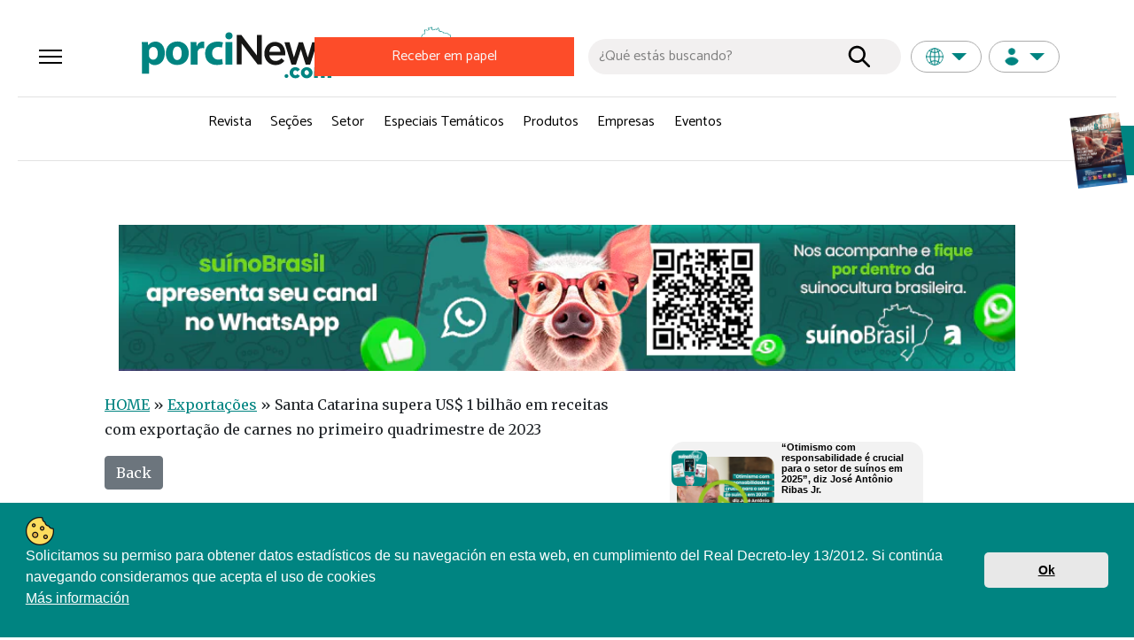

--- FILE ---
content_type: text/html; charset=UTF-8
request_url: https://porcinews.com/pt-br/santa-catarina-supera-us-1-bilhao-em-receitas-com-exportacao-de-carnes-no-primeiro-quadrimestre-de-2023/
body_size: 38056
content:
<style>
    /* Contenedor principal */
    .blurred-wrapper {
        position: relative;
        text-align: center;
        margin-top: 20px;
        padding: 20px;
    }

    /* Fondo difuminado */
    .blurred-content {
        filter: blur(8px);
        color: rgba(0, 0, 0, 0.5);
        background: linear-gradient(to bottom, rgba(255, 255, 255, 0) 0%, rgba(255, 255, 255, 1) 100%);
        padding: 15px;
        line-height: 1.6;
        user-select: none;
        overflow: hidden;
    }

    /* Contenedor del mensaje de login */
    .content-overlay {
        position: relative;
        background: rgba(255, 255, 255, 0.95);
        padding: 25px;
        border-radius: 10px;
        width: 90%;
        max-width: 600px;
        margin: auto;
        box-shadow: 0px 0px 10px rgba(0, 0, 0, 0.2);
    }

    /* Estilos del botón */
    .btn-primary,
    .btn-register {
        display: inline-block;
        padding: 12px 25px;
        font-size: 16px;
        color: #fff;
        background: #007bff;
        border-radius: 5px;
        text-decoration: none;
        transition: background 0.3s ease;
    }

    .btn-custom {
        background-color: var(--color1) !important;
        color: #fff !important;
    }

    .btn-register {
        background-color: var(--color1);
        color: white !important;
        font-weight: bold;
    }

    .btn-primary:hover {
        background: #0056b3;
    }

    .btn-register:hover {
        /* background: #e6b800; */
    }

    /* Contenedor de imágenes en línea */
    .image-container {
        display: flex;
        justify-content: center;
        gap: 20px;
        margin-top: 20px;
    }

    .image-item {
        text-align: center;
        width: 30%;
    }

    .image-item img {
        width: 100%;
        max-width: 150px;
    }

    .image-item p {
        font-size: 14px;
        margin-top: 10px;
    }

    /* Sección de registro con ancho completo */
    .register-section {
        width: 100%;
        background: #ffcc00;
        padding: 20px;
        border-radius: 10px;
        text-align: center;
        margin-top: 20px;
    }
</style>
<!DOCTYPE html>
<html lang="pt-br" >

<head>
    	<style>
		:root {
			--color1: #008481 !important;
			--negro: #161615;
		}
	</style>
	     <link rel="alternate" hreflang="pt-br" href="https://porcinews.com/pt-br/santa-catarina-supera-us-1-bilhao-em-receitas-com-exportacao-de-carnes-no-primeiro-quadrimestre-de-2023/">	<link rel="amphtml" href="https://porcinews.com/pt-br/santa-catarina-supera-us-1-bilhao-em-receitas-com-exportacao-de-carnes-no-primeiro-quadrimestre-de-2023/amp/">

	<!-- This site is optimized with the Yoast SEO plugin v24.0 - https://yoast.com/wordpress/plugins/seo/ -->
	<title>Santa Catarina supera US$ 1 bilhão em receitas com exportação de carnes no primeiro quadrimestre de 2023</title>
	<meta name="description" content="Carro chefe das exportações do agro catarinense, o setor de carnes obteve uma receita de US$ 1,34 bilhão no 1 quadrimestre de 2023. Exportação de carnes" />
	<link rel="canonical" href="https://porcinews.com/pt-br/santa-catarina-supera-us-1-bilhao-em-receitas-com-exportacao-de-carnes-no-primeiro-quadrimestre-de-2023/" />
	<meta property="og:locale" content="pt_BR" />
	<meta property="og:type" content="article" />
	<meta property="og:title" content="Santa Catarina supera US$ 1 bilhão em receitas com exportação de carnes no primeiro quadrimestre de 2023" />
	<meta property="og:description" content="Carro chefe das exportações do agro catarinense, o setor de carnes obteve uma receita de US$ 1,34 bilhão no 1 quadrimestre de 2023. Exportação de carnes" />
	<meta property="og:url" content="https://porcinews.com/pt-br/santa-catarina-supera-us-1-bilhao-em-receitas-com-exportacao-de-carnes-no-primeiro-quadrimestre-de-2023/" />
	<meta property="og:site_name" content="porciNews, la revista global del porcino" />
	<meta property="article:publisher" content="https://www.facebook.com/PorciNewsESP/" />
	<meta property="article:published_time" content="2023-05-25T12:31:34+00:00" />
	<meta property="article:modified_time" content="2023-05-25T12:32:11+00:00" />
	<meta property="og:image" content="https://porcinews.com/wp-content/uploads/2023/05/Destaque-WEB-1.png" />
	<meta property="og:image:width" content="1400" />
	<meta property="og:image:height" content="1200" />
	<meta property="og:image:type" content="image/png" />
	<meta name="author" content="henriquesuino" />
	<meta name="twitter:card" content="summary_large_image" />
	<meta name="twitter:creator" content="@porciNews" />
	<meta name="twitter:site" content="@porciNews" />
	<meta name="twitter:label1" content="Escrito por" />
	<meta name="twitter:data1" content="henriquesuino" />
	<meta name="twitter:label2" content="Est. tempo de leitura" />
	<meta name="twitter:data2" content="3 minutos" />
	<script type="application/ld+json" class="yoast-schema-graph">{"@context":"https://schema.org","@graph":[{"@type":"WebPage","@id":"https://porcinews.com/pt-br/santa-catarina-supera-us-1-bilhao-em-receitas-com-exportacao-de-carnes-no-primeiro-quadrimestre-de-2023/","url":"https://porcinews.com/pt-br/santa-catarina-supera-us-1-bilhao-em-receitas-com-exportacao-de-carnes-no-primeiro-quadrimestre-de-2023/","name":"Santa Catarina supera US$ 1 bilhão em receitas com exportação de carnes no primeiro quadrimestre de 2023","isPartOf":{"@id":"https://porcinews.com/pt-br/#website"},"primaryImageOfPage":{"@id":"https://porcinews.com/pt-br/santa-catarina-supera-us-1-bilhao-em-receitas-com-exportacao-de-carnes-no-primeiro-quadrimestre-de-2023/#primaryimage"},"image":{"@id":"https://porcinews.com/pt-br/santa-catarina-supera-us-1-bilhao-em-receitas-com-exportacao-de-carnes-no-primeiro-quadrimestre-de-2023/#primaryimage"},"thumbnailUrl":"https://porcinews.com/wp-content/uploads/2023/05/Destaque-WEB-1.png","datePublished":"2023-05-25T12:31:34+00:00","dateModified":"2023-05-25T12:32:11+00:00","author":{"@id":"https://porcinews.com/pt-br/#/schema/person/e91fbd2bf61b9c0b0c54f60406f7bf9f"},"description":"Carro chefe das exportações do agro catarinense, o setor de carnes obteve uma receita de US$ 1,34 bilhão no 1 quadrimestre de 2023. Exportação de carnes","breadcrumb":{"@id":"https://porcinews.com/pt-br/santa-catarina-supera-us-1-bilhao-em-receitas-com-exportacao-de-carnes-no-primeiro-quadrimestre-de-2023/#breadcrumb"},"inLanguage":"pt-BR","potentialAction":[{"@type":"ReadAction","target":["https://porcinews.com/pt-br/santa-catarina-supera-us-1-bilhao-em-receitas-com-exportacao-de-carnes-no-primeiro-quadrimestre-de-2023/"]}]},{"@type":"ImageObject","inLanguage":"pt-BR","@id":"https://porcinews.com/pt-br/santa-catarina-supera-us-1-bilhao-em-receitas-com-exportacao-de-carnes-no-primeiro-quadrimestre-de-2023/#primaryimage","url":"https://porcinews.com/wp-content/uploads/2023/05/Destaque-WEB-1.png","contentUrl":"https://porcinews.com/wp-content/uploads/2023/05/Destaque-WEB-1.png","width":1400,"height":1200},{"@type":"BreadcrumbList","@id":"https://porcinews.com/pt-br/santa-catarina-supera-us-1-bilhao-em-receitas-com-exportacao-de-carnes-no-primeiro-quadrimestre-de-2023/#breadcrumb","itemListElement":[{"@type":"ListItem","position":1,"name":"HOME","item":"https://porcinews.com/pt-br/"},{"@type":"ListItem","position":2,"name":"Exportações","item":"https://porcinews.com/pt-br/secciones/exportacoes/"},{"@type":"ListItem","position":3,"name":"Santa Catarina supera US$ 1 bilhão em receitas com exportação de carnes no primeiro quadrimestre de 2023"}]},{"@type":"WebSite","@id":"https://porcinews.com/pt-br/#website","url":"https://porcinews.com/pt-br/","name":"porciNews, la revista global del porcino","description":"El portal de la revista porciNews, con noticias de porcino y artículos técnicos sobre producción de carne de cerdo en España","potentialAction":[{"@type":"SearchAction","target":{"@type":"EntryPoint","urlTemplate":"https://porcinews.com/pt-br/?s={search_term_string}"},"query-input":{"@type":"PropertyValueSpecification","valueRequired":true,"valueName":"search_term_string"}}],"inLanguage":"pt-BR"},{"@type":"Person","@id":"https://porcinews.com/pt-br/#/schema/person/e91fbd2bf61b9c0b0c54f60406f7bf9f","name":"henriquesuino","image":{"@type":"ImageObject","inLanguage":"pt-BR","@id":"https://porcinews.com/pt-br/#/schema/person/image/","url":"https://secure.gravatar.com/avatar/02e66e259bc841d3ca46f8fcf0c65290?s=96&d=mm&r=g","contentUrl":"https://secure.gravatar.com/avatar/02e66e259bc841d3ca46f8fcf0c65290?s=96&d=mm&r=g","caption":"henriquesuino"},"url":"https://porcinews.com/pt-br/author/henriquesuino/"}]}</script>
	<!-- / Yoast SEO plugin. -->


	

    <meta name="google-site-verification" content="1dBbAAgZ8QFUg70_z6ngsdH5JdYiyGFmpXu5adx63us" />
<!-- Global site tag (gtag.js) - Google Analytics -->

  <!-- Google tag (gtag.js) -->
  <script async src="https://www.googletagmanager.com/gtag/js?id=G-Q22E43PGR0"></script>
  <script>
    window.dataLayer = window.dataLayer || [];

    function gtag() {
      dataLayer.push(arguments);
    }
    gtag('js', new Date());

    gtag('config', 'G-Q22E43PGR0');
  </script>

<meta name="facebook-domain-verification" content="1eewkh83bq3pah9rd26kubh944mfii" />
<!-- Meta Pixel Code -->
<script>
  ! function(f, b, e, v, n, t, s) {
    if (f.fbq) return;
    n = f.fbq = function() {
      n.callMethod ?
        n.callMethod.apply(n, arguments) : n.queue.push(arguments)
    };
    if (!f._fbq) f._fbq = n;
    n.push = n;
    n.loaded = !0;
    n.version = '2.0';
    n.queue = [];
    t = b.createElement(e);
    t.async = !0;
    t.src = v;
    s = b.getElementsByTagName(e)[0];
    s.parentNode.insertBefore(t, s)
  }(window, document, 'script',
    'https://connect.facebook.net/en_US/fbevents.js');
  fbq('init', '969788550377350');
  fbq('track', 'PageView');
</script>
<noscript><img height="1" width="1" style="display:none"
    src="https://www.facebook.com/tr?id=969788550377350&ev=PageView&noscript=1" /></noscript>
<!-- End Meta Pixel Code -->
<!-- Google Tag Manager -->
<script>
  (function(w, d, s, l, i) {
    w[l] = w[l] || [];
    w[l].push({
      'gtm.start': new Date().getTime(),
      event: 'gtm.js'
    });
    var f = d.getElementsByTagName(s)[0],
      j = d.createElement(s),
      dl = l != 'dataLayer' ? '&l=' + l : '';
    j.async = true;
    j.src =
      'https://www.googletagmanager.com/gtm.js?id=' + i + dl;
    f.parentNode.insertBefore(j, f);
  })(window, document, 'script', 'dataLayer', 'GTM-N8CP4BK');
</script>
<!-- End Google Tag Manager -->

<!-- Twitter single-event website tag code -->
<script src="//static.ads-twitter.com/oct.js" type="text/javascript"></script>
<script type="text/javascript">
  twttr.conversion.trackPid('o92wf', {
    tw_sale_amount: 0,
    tw_order_quantity: 0
  });
</script>
<noscript>
  <img height="1" width="1" style="display:none;" alt="" src="https://analytics.twitter.com/i/adsct?txn_id=o92wf&p_id=Twitter&tw_sale_amount=0&tw_order_quantity=0" />
  <img height="1" width="1" style="display:none;" alt="" src="//t.co/i/adsct?txn_id=o92wf&p_id=Twitter&tw_sale_amount=0&tw_order_quantity=0" />
</noscript>
<!-- End Twitter single-event website tag code -->

<script src="https://cdn.jsdelivr.net/npm/jwt-decode/build/jwt-decode.min.js"></script>

<script src="https://socialagri.com/login/dt.js"></script>    <meta charset="UTF-8">
<meta http-equiv="X-UA-Compatible" content="IE=edge">
<meta name="viewport" content="width=device-width, initial-scale=1, minimum-scale=1.0">
<meta name="theme-color" content="#fcfbfa">
<link rel="stylesheet" href="https://cdn.jsdelivr.net/npm/bootstrap@5.0.2/dist/css/bootstrap.min.css" crossorigin="anonymous">
<link href="https://unpkg.com/flickity@2/dist/flickity.min.css" rel="stylesheet">
<link href="https://porcinews.com/wp-content/themes/voice-child/templates/global/css/styles.css" rel="stylesheet">
<link href="https://porcinews.com/wp-content/themes/voice-child/templates/global/css/cookies.css?v=729698066" rel="stylesheet">
<link rel="shortcut icon" href="https://porcinews.com/wp-content/themes/voice-child/templates/global/img/favicon1.png" >


<link rel="apple-touch-icon" href="https://porcinews.com/wp-content/themes/voice-child/templates/global/img/apple-touch-icon-iphone-60x60.png">
<link rel="apple-touch-icon" sizes="60x60" href="https://porcinews.com/wp-content/themes/voice-child/templates/global/img/apple-touch-icon-ipad-76x76.png">
<link rel="apple-touch-icon" sizes="114x114" href="https://porcinews.com/wp-content/themes/voice-child/templates/global/img/apple-touch-icon-iphone-retina-120x120.png">
<link rel="apple-touch-icon" sizes="144x144" href="https://porcinews.com/wp-content/themes/voice-child/templates/global/img/apple-touch-icon-ipad-retina-152x152.png">    <script>console.error('ID del medio no definido.');</script><script>
    document.addEventListener('DOMContentLoaded', function() {
        if (typeof idMedio !== 'undefined' && idMedio !== null) {
            // const apiURL = `http://localhost:8085/subs/get-subs-web/${idMedio}`;
            const apiURL = `https://agrifm.org/profile/subs/get-subs-web/${idMedio}`;
            const medioMap = {
                8: "es", // España
                9: "latam", // Latam
                // 7: "br", // Brasil
                // 14: "eng" // International
            };
            const edicion = medioMap[idMedio] || "es"; // Por defecto, "es" si no coincide
            const medio = "porcinews.com";
            let annualSub = document.getElementById('annual-subscription');
            if (annualSub) {
                annualSub.innerHTML = 'Carregando preço... <span class="spinner-border spinner-border-sm" role="status" aria-hidden="true"></span>';
            }
            fetch(apiURL)
                .then(response => response.json())
                .then(data => {
                    if (data.success) {
                        const subscription = data.subscription;
                        const checkout_data = subscription.checkout_data;


                        // Buscar precios por intervalo
                        // const monthlyPrice = prices.find(price => price.interval === "month");
                        // const annualPrice = prices.find(price => price.interval === "year");

                        // Actualizar los botones del modal
                        if (checkout_data) {
                            // document.getElementById('monthly-subscription').innerHTML =
                            //     `Mensual ${monthlyPrice.unit_amount} ${monthlyPrice.currency.toUpperCase()}/mes`;
                            document.getElementById('annual-subscription').innerHTML =
                                `Precio anual  ${checkout_data.currency.toUpperCase() === 'EUR' ? '€' : checkout_data.currency.toUpperCase() === 'BRL' ? 'R$' : '$' } ${checkout_data.price}`;


                            // Opcionalmente, actualiza los enlaces de Stripe o URLs
                            // document.getElementById('monthly-link').href =
                            //     `https://socialagri.com/login/?medio=${medio}&edicion=${edicion}&priceId=${monthlyPrice.id}&idMedio=${idMedio}`;
                            document.getElementById('annual-link').href =
                                window.location.origin + '/suscripciones/checkout?ids=' + checkout_data.id + '&lang=es';

                        }
                    } else {
                        console.error("No se pudieron obtener los datos de suscripción.");
                        // document.getElementById('monthly-subscription').innerHTML = 'No se ha podido cargar el precio';
                        if (annualSub) {
                            annualSub.innerHTML = 'O preço não pôde ser carregado.';
                        }

                    }
                })
                .catch(error => {
                    console.error("Error fetching data:", error)
                    // document.getElementById('monthly-subscription').innerHTML = 'No se ha podido cargar el precio';
                    if (annualSub) {
                        annualSub.innerHTML = 'O preço não pôde ser carregado.';
                    }
                });
        } else {
            console.error("idMedio no está definido o es null.");
            // document.getElementById('monthly-subscription').innerHTML = 'No se ha podido cargar el precio';
            var annualSub = document.getElementById('annual-subscription');
            if (annualSub) {
                annualSub.innerHTML = 'O preço não pôde ser carregado.';
            }

        }
    });
</script>
<style>
    /* Modal Styles */
    .custom-modal-content {
        background-color: #2c2c2c;
        color: #ffffff;
        border-radius: 10px;
        padding: 0px 20px;
        border: none;
    }

    .custom-modal-header {
        border-bottom: none;
        display: flex;
        justify-content: space-between;
        align-items: center;
    }

    .custom-modal-header h5 {
        font-size: 1.5rem;
        font-weight: bold;
        margin: 0;
    }

    .btn-close {
        background-color: transparent;
        border: none;
        color: #ffffff;
        font-size: 1.2rem;
        cursor: pointer;
    }

    /* Subtitle */
    .custom-modal-subtitle {
        font-size: 1rem;
        font-weight: normal;
        margin-bottom: 10px;
    }

    /* Folder List */
    .folder-list {
        max-height: 200px;
        overflow-y: auto;
        margin-bottom: 15px;
        padding: 10px 0;
    }

    .folder-item {
        display: flex;
        align-items: center;
        gap: 10px;
        font-size: 1rem;
        padding: 10px;
        border-radius: 5px;
        background-color: #3a3a3a;
        margin-bottom: 10px;
        cursor: pointer;
    }

    .folder-item.selected {
        background-color: #9dc53f !important;
        color: white;
    }

    .folder-item i {
        color: #7ec447;
        font-size: 1.2rem;
    }

    /* Buttons */
    .custom-save-button {
        background-color: #7ec447;
        color: #ffffff;
        width: 100%;
        margin-top: 15px;
        border-radius: 20px;
        font-weight: bold;
        padding: 10px 0;
        font-size: 1rem;
        border: none;
    }

    .custom-create-button {
        background-color: transparent;
        color: #ffffff;
        border: 2px solid #ffffff;
        width: 100%;
        margin-top: 15px;
        border-radius: 20px;
        font-weight: bold;
        padding: 10px 0;
        font-size: 1rem;
        display: flex;
        align-items: center;
        justify-content: center;
        gap: 10px;
    }

    .custom-create-button-principal {
        background-color: var(--color1);
        color: #ffffff;
        border: 2px solid #ffffff;
        width: 100%;
        border-radius: 52px;
        font-weight: bold;
        padding: 18px 0;
        font-size: 1rem;
        align-items: center;
        justify-content: center;
        gap: 10px;
        margin: 0px 15px;
    }

    .custom-create-button-principal:hover,
    .custom-create-button-principal:focus,
    .custom-create-button-principal[aria-expanded="true"] {
        background-color: var(--color1) !important;
        color: inherit !important;
        border-color: inherit !important;
    }

    .custom-create-button-principal:hover .img-white,
    .custom-create-button-principal:focus .img-white,
    .custom-create-button-principal[aria-expanded="true"] .img-white {
        display: none;
    }

    .custom-create-button-principal:hover .img-black,
    .custom-create-button-principal:focus .img-black,
    .custom-create-button-principal[aria-expanded="true"] .img-black {
        display: inline !important;
    }

    .libraryOption::before {
        height: 0 !important;
        content: none !important
    }

    .custom-btn-close {
        filter: invert(1);
        opacity: 1;
        width: 10px !important;
    }

    .custom-btn-close:hover {
        filter: invert(1);
        opacity: 0.7;
    }

    .custom-create-button i {
        font-size: 1.2rem;
    }

    .modal-header .btn-close {
        padding: 0.5rem 0.5rem;
        /* margin: -0.5rem -5.5rem -1.5rem auto; */
        width: 5%;
    }

    #single-content li::before {
        content: none;
    }

    #single-content li {
        border: none;
    }

    .catamaran {
        font-family: 'Catamaran', sans-serif !important;
    }
</style>
<script src="https://cdn.jsdelivr.net/npm/sweetalert2@11"></script></head>

<body id="single" class="agrinews-211669">
    
 
    
    

<nav class="sticky-top  " style="border-bottom: 1px solid #8080803b; background: white !important;">
    <div class="container-fluid d-flex flex-row">
        <div class="col-7 col-sm-auto col-md-auto col-xxl-2 me-xxl-5" style="order: 0;">
            <div class="row align-items-center">
                <div class="col-3 align-items-center">
                    <button class="toggle-menu">
                        <span></span>
                    </button>
                </div>
                <div class="col-9 align-items-center">
                                                                        <a href="https://porcinews.com/pt-br/paises/brasil/" class="d-flex align-items-center mb-2 mb-lg-0 text-dark text-decoration-none">
                                
	<svg version="1.1" id="logoSVG" xmlns="https://www.w3.org/2000/svg" xmlns:xlink="https://www.w3.org/1999/xlink" x="0px" y="0px"
		viewBox="0 0 220 71.3" style="enable-background:new 0 0 220 71.3;" xml:space="preserve" width="100%">
		<style>
			.st0 {
				fill: var(--color1) !important;
			}

			.st1 {
				fill: var(--negro);
			}
		</style>
		<g>
			<polygon class="st1" points="108.6,15.7 112.8,15.7 126.8,34.1 126.8,15.7 131.3,15.7 131.3,42.3 127.5,42.3 113.1,23.4 113.1,42.3 108.6,42.3" />
			<path class="st1" d="M148.2,30.9c-0.3-3-2-5.3-5-5.3c-2.8,0-4.7,2.2-5.1,5.3H148.2z M133.6,32.4L133.6,32.4c0-5.8,4-10.5,9.6-10.5
		c6.3,0,9.4,5,9.4,10.8c0,0.4,0,0.8-0.1,1.3h-14.4c0.5,3.3,2.8,5.1,5.7,5.1c2.2,0,3.8-0.8,5.3-2.4l2.7,2.4c-1.9,2.3-4.4,3.8-8.1,3.8
		C138,42.8,133.6,38.6,133.6,32.4z" />
			<polygon class="st1" points="151.8,22.2 156.4,22.2 160.4,36 164.8,22.2 168.6,22.2 173,36 177,22.2 181.6,22.2 175.1,42.5 171.1,42.5 
		166.7,28.7 162.2,42.5 158.2,42.5" />
			<path class="st1" d="M180.6,39.7l2-3.1c2.2,1.6,4.4,2.5,6.4,2.5c1.9,0,3.1-0.8,3.1-2.2v-0.1c0-1.6-2.1-2.1-4.4-2.8c-2.9-0.8-6.1-2-6.1-5.9V28
		c0-3.8,3.1-6.1,7-6.1c2.5,0,5.1,0.9,7.2,2.3l-1.8,3.3c-1.9-1.2-3.9-1.9-5.6-1.9c-1.8,0-2.8,0.8-2.8,2v0.1c0,1.5,2.1,2.1,4.4,2.9
		c2.9,0.9,6.1,2.2,6.1,5.9v0.1c0,4.2-3.2,6.3-7.3,6.3C186.1,42.7,183.1,41.7,180.6,39.7z" />
		</g>
		<g>
			<path class="st0" d="M153.6,51.1L153.6,51.1c1,0,1.8,0.8,1.8,1.7s-0.8,1.7-1.7,1.7h-0.1c-1,0-1.7-0.8-1.7-1.7
		S152.6,51.1,153.6,51.1z" />
			<path class="st0" d="M161.6,54.8c-0.7,0-1.4-0.1-2-0.4c-0.6-0.3-1.2-0.6-1.6-1.1c-0.4-0.5-0.8-1-1.1-1.6c-0.2-0.6-0.4-1.2-0.4-1.9
		l0,0c0-0.7,0.1-1.3,0.4-1.9s0.6-1.1,1.1-1.6c0.4-0.5,1-0.8,1.6-1.1c0.6-0.3,1.3-0.4,2.1-0.4c1,0,1.8,0.2,2.5,0.6s1.2,0.9,1.6,1.6
		l-2.3,1.7c-0.2-0.3-0.5-0.6-0.8-0.8s-0.6-0.3-1-0.3c-0.3,0-0.5,0.1-0.8,0.2c-0.2,0.1-0.4,0.3-0.6,0.5s-0.3,0.4-0.4,0.7
		c-0.1,0.3-0.1,0.5-0.1,0.8l0,0c0,0.3,0.1,0.6,0.1,0.9c0.1,0.3,0.2,0.5,0.4,0.7s0.4,0.3,0.6,0.5c0.2,0.1,0.5,0.2,0.8,0.2
		c0.4,0,0.7-0.1,1-0.3s0.6-0.4,0.8-0.7l2.3,1.6c-0.4,0.7-1,1.2-1.7,1.6C163.6,54.6,162.7,54.8,161.6,54.8z" />
			<path class="st0" d="M172.1,51.9c0.3,0,0.6-0.1,0.8-0.2c0.2-0.1,0.5-0.3,0.6-0.5c0.2-0.2,0.3-0.4,0.4-0.7c0.1-0.3,0.1-0.5,0.1-0.8
		l0,0c0-0.3-0.1-0.6-0.2-0.8c-0.1-0.2-0.2-0.5-0.4-0.7s-0.4-0.3-0.7-0.5c-0.2-0.1-0.5-0.2-0.8-0.2s-0.6,0-0.8,0.2
		c-0.2,0.1-0.5,0.3-0.6,0.5c-0.2,0.2-0.3,0.4-0.4,0.7c-0.1,0.3-0.1,0.5-0.1,0.8l0,0c0,0.3,0.1,0.6,0.2,0.8c0.1,0.2,0.2,0.5,0.4,0.7
		c0.2,0.2,0.4,0.3,0.7,0.5C171.6,51.9,171.8,51.9,172.1,51.9z M172,54.8c-0.8,0-1.5-0.1-2.1-0.4c-0.7-0.3-1.2-0.6-1.7-1.1
		s-0.8-1-1.1-1.6c-0.3-0.6-0.4-1.2-0.4-1.9l0,0c0-0.7,0.1-1.3,0.4-1.9c0.3-0.6,0.6-1.1,1.1-1.6s1-0.8,1.7-1.1s1.4-0.4,2.1-0.4
		s1.5,0.1,2.1,0.4c0.6,0.3,1.2,0.6,1.7,1.1s0.8,1,1.1,1.6c0.3,0.6,0.4,1.2,0.4,1.9l0,0c0,0.7-0.1,1.3-0.4,1.9s-0.6,1.1-1.1,1.6
		s-1,0.8-1.7,1.1C173.5,54.6,172.8,54.8,172,54.8z" />
			<path class="st0" d="M178.8,44.9h3.4v1.3c0.3-0.4,0.7-0.8,1.1-1.1c0.5-0.3,1-0.5,1.7-0.5c0.6,0,1.2,0.1,1.7,0.4
		c0.5,0.3,0.8,0.7,1.1,1.2c0.4-0.5,0.9-0.9,1.4-1.1c0.5-0.3,1.1-0.4,1.8-0.4c1,0,1.8,0.3,2.4,0.9s0.9,1.5,0.9,2.6v6.3h-3.4v-5.2
		c0-0.5-0.1-0.9-0.4-1.2c-0.2-0.3-0.6-0.4-0.9-0.4s-0.7,0.1-1,0.4c-0.3,0.3-0.4,0.7-0.4,1.2v5.2h-3.4v-5.2c0-0.5-0.1-0.9-0.4-1.2
		c-0.2-0.3-0.6-0.4-0.9-0.4s-0.7,0.1-1,0.4s-0.4,0.7-0.4,1.2v5.2h-3.4L178.8,44.9L178.8,44.9z" />
			<g>
				<path class="st0" d="M22.7,28.9c0-2.7-0.1-4.9-0.2-6.8H28l0.3,2.8h0.1c1.5-2.2,3.7-3.3,6.7-3.3c4.4,0,8.3,3.9,8.3,10.4
			c0,7.4-4.6,10.9-9.1,10.9c-2.4,0-4.3-1-5.2-2.3H29v10.1h-6.3V28.9z M29,33.7c0,0.5,0.1,1,0.1,1.3c0.4,1.7,1.8,3,3.6,3
			c2.7,0,4.3-2.3,4.3-5.8c0-3.2-1.4-5.7-4.2-5.7c-1.7,0-3.3,1.3-3.7,3.2C29,30,29,30.5,29,30.9L29,33.7L29,33.7z" />
				<path class="st0" d="M65.1,32c0,7.4-5.2,10.8-10.5,10.8c-5.9,0-10.3-3.9-10.3-10.5c0-6.6,4.3-10.8,10.7-10.8
			C60.9,21.6,65.1,25.9,65.1,32z M50.6,32.2c0,3.5,1.4,6.1,4.1,6.1c2.4,0,4-2.5,4-6.1c0-3-1.1-6.1-4-6.1
			C51.7,26.1,50.6,29.2,50.6,32.2z" />
				<path class="st0" d="M66.9,28.8c0-3-0.1-4.9-0.2-6.7H72l0.2,3.7h0.2c1-3,3.5-4.2,5.4-4.2c0.6,0,0.9,0,1.3,0.1v6
			c-0.5-0.1-1-0.2-1.7-0.2c-2.3,0-3.9,1.2-4.3,3.2C73,31.1,73,31.6,73,32.1v10.3h-6.2L66.9,28.8L66.9,28.8z" />
				<path class="st0" d="M96,41.9c-1.1,0.5-3.2,0.9-5.5,0.9c-6.5,0-10.6-4-10.6-10.4c0-6,4-10.8,11.5-10.8c1.6,0,3.4,0.3,4.7,0.8
			l-1,4.7c-0.7-0.3-1.8-0.6-3.5-0.6c-3.3,0-5.4,2.4-5.3,5.7c0,3.7,2.5,5.7,5.5,5.7c1.5,0,2.6-0.3,3.5-0.6L96,41.9z" />
				<path class="st0" d="M104.8,16.4c0,1.7-1.3,3.2-3.3,3.2c-2,0-3.3-1.4-3.2-3.2c-0.1-1.8,1.3-3.2,3.3-3.2
			C103.5,13.2,104.8,14.6,104.8,16.4z M98.3,42.4V22.1h6.2v20.3H98.3z" />
			</g>
		</g>
	</svg>

                            </a>
                                    </div>
            </div>
        </div>
        <ul id="paises" class="nav col-lg-auto me-lg-auto mb-2 justify-content-center ps-2 mb-md-0 d-none d-sm-none d-md-none d-lg-flex">
                            <li class="nav-item"><a href="https://porcinews.com/pt-br/paises/brasil/" class="nav-link bg-hover2 rounded-3 link-dark p-2 mx-3 mx-md-2 fs-6 fw-bold text-capitalize"><img width="80" src="https://porcinews.com/wp-content/themes/voice-child/templates/global/img/suino-brasil.svg" alt="suíno Brasil"></a></li>
                                            </ul>
        <div class="d-flex ms-auto align-items-start justify-content-start justify-content-md-end align-items-center">
                                                <div class="col-lg-6 rounded-3"><a href="https://grupoagrinews.com/suscripciondolar/producto/suinobrasil/" class="nav-link px-2 bg-warning papel link-dark fs-6 px-lg-3 text-center text-light ">Receber em papel</a></div>
                                                        <form class="mb-2 justify-content-center mb-md-0 col-7">
                <button id="buscador" type="button" class="btn btn-primary text-start" data-bs-toggle="modal" data-bs-target="#modal-resultados" style="height: 2.5rem; padding-left: 12px; width: 98%; color: grey; border-radius: 40px;">¿Qué estás buscando?</button>
            </form>
                        <style>
    #dropdownUser1 {
        color: var(--color1) !important;
        border: 1px solid #ababab;
        border-radius: 30px;
        align-items: center;
        display: flex !important;
        justify-content: space-around;
    }

    #dropdownUser1,
    .dropdown-toggle {
        height: 36px !important;
        font-size: 14px !important;
        padding: 0.4rem 0.8rem !important;
        min-width: 80px !important;
    }
</style>

    <div class="dropdown p-1">
        <a href="#" class="d-block link-warning text-decoration-none dropdown-toggle" id="dropdownUser1" data-bs-toggle="dropdown" aria-expanded="false">
            <picture><source srcset="https://porcinews.com/wp-content/webp-express/webp-images/doc-root/wp-content/uploads/2026/01/region.png.webp" type="image/webp"><img src="https://porcinews.com/wp-content/uploads/2026/01/region.png" alt="region" width="20" height="20" class="rounded-circle webpexpress-processed"></picture>
        </a>
        <ul class="dropdown-menu text-small" aria-labelledby="dropdownUser1">
            <li><a href="https://porcinews.com/pt-br/paises/brasil/" class="dropdown-item">Brasil</a></li>
            <li><a href="https://porcinews.com/paises/europa/" class="dropdown-item">Espanha (ES)</a></li>
            <li><a href="https://porcinews.com/en/paises/europe/" class="dropdown-item">Internacional (EN)</a></li>
            <li><a href="https://porcinews.com/paises/mexico-y-centroamerica/" class="dropdown-item">México</a></li>
            <li><a href="https://porcinews.com/paises/latinoamerica/" class="dropdown-item">América Latina (ES)</a></li>
            <li><a href="https://porcinews.com/asia" class="dropdown-item">Asia</a></li>
        </ul>
    </div>
                <div class="dropdown p-1 me-5">
        <a href="#" class="d-block link-warning text-decoration-none dropdown-toggle" id="dropdownUser1" data-bs-toggle="dropdown" aria-expanded="false">
            <picture><source srcset="https://porcinews.com/wp-content/webp-express/webp-images/doc-root/wp-content/uploads/2026/01/user.png.webp" type="image/webp"><img src="https://porcinews.com/wp-content/uploads/2026/01/user.png" alt="user agrinews" width="18" height="20" class="rounded-circle perfilAvatar webpexpress-processed"></picture>
        </a>
        <ul class="dropdown-menu text-small" aria-labelledby="dropdownUser1">
            <li><a href="https://socialagri.com/login/sign-up?medio=porcinews.com&edicion=br&urlredirect=https%3A%2F%2Fporcinews.com%2Fpt-br%2Fsanta-catarina-supera-us-1-bilhao-em-receitas-com-exportacao-de-carnes-no-primeiro-quadrimestre-de-2023%2F" class="dropdown-item">Cadastro</a></li>
            <li><a href="https://socialagri.com/login/login-otp?medio=porcinews.com&edicion=br&urlredirect=https%3A%2F%2Fporcinews.com%2Fpt-br%2Fsanta-catarina-supera-us-1-bilhao-em-receitas-com-exportacao-de-carnes-no-primeiro-quadrimestre-de-2023%2F" class="dropdown-item">Entrar</a></li>
            <li><a href="https://socialagri.com/login/login-otp?medio=porcinews.com&edicion=br&urlredirect=https%3A%2F%2Fporcinews.com%2Fpt-br%2Fsanta-catarina-supera-us-1-bilhao-em-receitas-com-exportacao-de-carnes-no-primeiro-quadrimestre-de-2023%2F" class="dropdown-item">Minha conta</a></li>
        </ul>
    </div>

            <form class="d-block d-sm-none col-xxl-2 col-2 col-lg-2 mb-2 justify-content-center mb-md-0">
                <button id="buscador" type="button" class="btn btn-primary w-75 text-start" data-bs-toggle="modal" data-bs-target="#modal-resultados">Buscar</button>
            </form>
        </div>
    </div>
    <div id="menu">
    <nav class="main-nav d-flex">
        <div class="col-xxl-6">
            <ul>
                


                                            <li>
                            <a class="fs-2" href="https://porcinews.com/pt-br/temas/">
                                Seções                            </a>
                        </li>
                        <li>
                            <a class="fs-2" href="https://porcinews.com/pt-br/setor-suino/">
                                NOTÍCIAS DO SETOR                            </a>
                        </li>

                    

                
                                <li>
                    <a class="fs-2" href="https://porcinews.com/pt-br/autores/">
                        Autores                    </a>
                </li>




                
                    <li>
                        <a class="fs-2" href="https://porcinews.com/pt-br/empresas-suino-brasil/">
                            DIRETÓRIO DE EMPRESAS                        </a>
                    </li>
                    <li>
                        <a class="fs-2" href="https://porcinews.com/pt-br/produtos-suino-brasil/">
                            FICHAS DE PRODUTOS                        </a>
                    </li>

                
            </ul>

        </div>
        <div class="col-xxl-6">
            <ul class="mb-5">
                <li>
                    <a class="fs-2" href="https://porcinews.com/cadastro/">
                        CADASTRO/LOGIN                    </a>
                </li>
                <li>
                    <a class="fs-2" href="https://porcinews.com/pt-br/revistas-suino-brasil/">
                        REVISTA SUÍNO BRASIL                    </a>
                </li>
                <li>
                    <a href="https://grupoagrinews.com/suscripciondolar/producto/suinobrasil/" class="fs-2 link-warning mb-2 mb-sm-5" target="_blank">
                        ASSINATURA PARA REVISTA IMPRESSA                    </a>
                </li>

                <li>
                    <a class="fs-2" href="https://socialagri.com/agriFM/pt-br/" rel="nofollow" target="_blank">
                        AGRIFM - PODCAST                    </a>
                </li>
                <li>
                    <a class="fs-2" href="https://socialagri.com/agricalendar/pt-br/" rel="nofollow" target="_blank">
                        AGRI - CALENDAR                    </a>
                </li>
                <li>
                    <a class="fs-2" href="https://agrinewscampus.com/" rel="nofollow" target="_blank">
                        AGRINEWS CAMPUS                    </a>
                </li>

            </ul>
            <div class="dropdown d-flex">
                <a href="#" class="fs-2 ps-0 d-block text-decoration-none dropdown-toggle paises" id="dropdownUser1" data-bs-toggle="dropdown" aria-expanded="false">
                    <img src="https://porcinews.com/wp-content/themes/voice-child/templates/global/img/en-todo-el-mundo.svg" alt="mondo" width="64" height="64" class="rounded-circle">
                    REGIÕES                </a>
                <ul class="dropdown-menu text-small" aria-labelledby="dropdownUser2">
                    <li class="dropdown-item"><a href="https://porcinews.com/paises/europa/" class="nav-link link-dark px-0 pb-1 mx-3 mx-md-2 f-6 textZ-capitalize active">Espanha (ES)</a></li>
                    <li class="dropdown-item"><a href="https://porcinews.com/paises/latinoamerica/" class="nav-link link-dark px-0 pb-1 mx-3 mx-md-2 f-6 text-capitalize">Latam (ES)</a></li>
                    <li class="dropdown-item"><a href="https://porcinews.com/pt-br/paises/brasil/" class="nav-link link-dark px-0 pb-1 mx-3 mx-md-2 f-6 text-capitalize">Brasil</a></li>
                    <li class="dropdown-item"><a href="https://porcinews.com/asia" class="nav-link link-dark px-0 pb-1 mx-3 mx-md-2 f-6 text-capitalize">Asia</a></li>
                    <li class="dropdown-item"><a href="https://porcinews.com/en/paises/europe/" class="nav-link link-dark px-0 pb-1 mx-3 mx-md-2 f-6 text-capitalize">Global (EN)</a></li>
                </ul>
            </div>
        </div>
    </nav>
</div></nav>
<header style="height: 72px; padding-top: 0.5%; border-bottom: 1px solid #8080803b; background: white !important;" class="container-fluid ">
            <div class="row d-flex pb-sm-0 pb-md-5 align-items-center justify-content-center" style="width: 84%;">
            <div class="col-xxl-2 me-xxl-5 d-none d-lg-flex"></div>
            <ul class="nav col-lg-auto me-lg-auto mb-2 justify-content-around ps-lg-5 ps-xl-0 mb-xl-0 align-items-center mx-auto" style="width: 60%; ">
                <li><a href="https://porcinews.com/paises/europa/#revista" class="nav-link px-2 link-dark fs-6            ">Revista</a></li>

                 <li><a href="https://porcinews.com/pt-br/temas/" class="nav-link px-2 px-lg-2 link-dark fs-6 
           ">Seções</a></li>

                    <li><a href="https://porcinews.com/pt-br/setor-suino/" class="nav-link px-2 px-lg-2 link-dark fs-6 ">Setor</a></li>

                                


                
                                    <li><a href="https://porcinews.com/pt-br/especiais-tematicos/" class="nav-link px-2 px-lg-2 link-dark fs-6 ">Especiais Temáticos</a></li>
                    <li><a href="https://porcinews.com/pt-br/produtos-suino-brasil/" class="nav-link px-2 px-lg-2 link-dark fs-6 ">Produtos</a></li>

                                                    <li><a href="https://porcinews.com/pt-br/empresas-suino-brasil/" class="nav-link px-2 px-lg-2 link-dark fs-6 ">Empresas</a></li>

                     
              
                <li><a target="_blank" href="https://socialagri.com/agricalendar/pt-br/" class="nav-link px-2 px-lg-2 link-dark fs-6">Eventos</a></li>

                            </ul>
        </div>
        <!--<div class="modal p-0" id="modal-resultados">
        <div class="modal-dialog modal-fullscreen">
            <div class="modal-content">
                <div class="modal-body d-block mx-auto container">                <div class="row col-12 col-lg-12 col-xl-10 d-block mx-auto mt-5">
    <form class="col-12 mb-2 justify-content-center mb-md-0">
        <button type="button" class="btn-close position-absolute close-buscador end-0" data-bs-dismiss="modal" style="margin-right: 11%;"></button>
        <input id="buscador-real" class="fs-3 fw-bold w-100 border-0 rounded-5 form-control" type="search" placeholder="BUSCAR">
    </form>
    <div id="recomendado">
        <p class="titulo fs-3 fw-bold ls-2 mt-5 px-2">RECOMENDADO</p>
        <div class="d-inline-flex flex-wrap px-0">
                        <a href="https://porcinews.com/pt-br/secciones/agronegocios/" class="text-decoration-none text-dark bg-hover fs-6 px-2 py-1 border-radius border-3 mx-2 mb-3"><span>Agronegócios</span></a>            <a href="https://porcinews.com/pt-br/secciones/associacoes/" class="text-decoration-none text-dark bg-hover fs-6 px-2 py-1 border-radius border-3 mx-2 mb-3"><span>Associações</span></a>            <a href="https://porcinews.com/pt-br/secciones/carne-suina/" class="text-decoration-none text-dark bg-hover fs-6 px-2 py-1 border-radius border-3 mx-2 mb-3"><span>Carne suína</span></a>            <a href="https://porcinews.com/pt-br/secciones/ciencia-aplicada/" class="text-decoration-none text-dark bg-hover fs-6 px-2 py-1 border-radius border-3 mx-2 mb-3"><span>Ciência aplicada</span></a>            <a href="https://porcinews.com/pt-br/secciones/controle-sanitario/" class="text-decoration-none text-dark bg-hover fs-6 px-2 py-1 border-radius border-3 mx-2 mb-3"><span>Controle Sanitário</span></a>            <a href="https://porcinews.com/pt-br/secciones/covid-19/" class="text-decoration-none text-dark bg-hover fs-6 px-2 py-1 border-radius border-3 mx-2 mb-3"><span>Covid-19</span></a>            <a href="https://porcinews.com/pt-br/secciones/custos-de-producao/" class="text-decoration-none text-dark bg-hover fs-6 px-2 py-1 border-radius border-3 mx-2 mb-3"><span>Custos de produção</span></a>            <a href="https://porcinews.com/pt-br/secciones/empresas-2/" class="text-decoration-none text-dark bg-hover fs-6 px-2 py-1 border-radius border-3 mx-2 mb-3"><span>Empresas</span></a>                    </div>
    </div>
    <div id="loading2" class="row mt-5" style="display: none;">
        <div class="d-flex justify-content-center"> <img class="img-fluid" width="8%" height="8%" alt="loading" src="https://porcinews.com/wp-content/themes/voice-child/templates/global/img/spinner.gif"></div>
    </div>
    <div id="resutados" class="mt-5"></div>
</div>            </div>
        </div>
    </div>-->
    <div class="modal p-0" id="modal-resultados">
        <div class="modal-dialog modal-fullscreen">
            <div class="modal-content" style="height: auto !important;">
                <div class="modal-body d-block mx-auto container py-5" style="overflow-y: clip !important;">                <style>
                    /* Contenedor de resultados de búsqueda */
                    .live-search-result {
                        padding: 15px;
                        border-bottom: 1px solid #eee;
                        transition: background-color 0.2s;
                        cursor: pointer;
                    }

                    .live-search-result:hover {
                        background-color: #f8f9fa;
                    }

                    .live-search-result img {
                        width: 80px;
                        height: 60px;
                        object-fit: cover;
                        border-radius: 4px;
                    }

                    .live-search-result-title {
                        font-size: 1rem;
                        font-weight: 600;
                        color: #333;
                        margin-bottom: 5px;
                        line-height: 1.4;
                    }

                    .live-search-result-excerpt {
                        font-size: 0.85rem;
                        color: #666;
                        margin-bottom: 5px;
                        line-height: 1.5;
                        display: -webkit-box;
                        -webkit-line-clamp: 2;
                        -webkit-box-orient: vertical;
                        overflow: hidden;
                    }

                    .live-search-result-meta {
                        font-size: 0.75rem;
                        color: #999;
                    }

                    /* Badges de tipo de contenido */
                    .post-type-badge-small {
                        display: inline-block;
                        padding: 3px 10px;
                        background-color: var(--color1, #007bff);
                        color: white;
                        border-radius: 12px;
                        font-size: 0.7rem;
                        margin-right: 5px;
                        font-weight: 500;
                        white-space: nowrap;
                    }

                    .post-type-badge-small.videos {
                        background-color: #dc3545;
                    }

                    .post-type-badge-small.bg-success {
                        background-color: #28a745;
                    }

                    .post-type-badge-small.bg-info {
                        background-color: #17a2b8;
                    }

                    /* Contenedor de resultados con scroll */
                    #live-search-results {
                        max-height: calc(100vh - 250px);
                        overflow-y: auto;
                        overflow-x: hidden;
                    }

                    /* Estados de carga y vacío */
                    .search-loading {
                        text-align: center;
                        padding: 40px 20px;
                        color: #999;
                    }

                    .search-loading i {
                        color: var(--color1, #007bff);
                    }

                    .search-empty {
                        text-align: center;
                        padding: 40px 20px;
                        color: #999;
                    }

                    /* Títulos de sección pegajosos */
                    .search-section-title {
                        position: sticky;
                        top: 0;
                        background: white;
                        z-index: 10;
                        padding: 10px 0;
                        margin: 0;
                        border-bottom: 2px solid #f0f0f0;
                    }

                    /* Input de búsqueda */
                    #live-search-input {
                        font-size: 1.1rem;
                        padding: 15px 20px;
                        border: 2px solid #ddd;
                        border-radius: 8px;
                    }

                    #live-search-input:focus {
                        border-color: var(--color1, #007bff);
                        box-shadow: 0 0 0 0.2rem rgba(0, 123, 255, 0.25);
                    }

                    /* Botón limpiar */
                    #clear-search-btn {
                        position: absolute;
                        right: 15px;
                        top: 50%;
                        transform: translateY(-50%);
                        background: none;
                        border: none;
                        color: #999;
                        font-size: 1.2rem;
                        cursor: pointer;
                        padding: 5px 10px;
                        display: none;
                    }

                    #clear-search-btn:hover {
                        color: #333;
                    }

                    /* RESPONSIVE - MÓVIL */
                    @media (max-width: 768px) {

                        /* Reducir padding general */
                        .live-search-result {
                            padding: 12px 10px;
                        }

                        /* Imagen más pequeña en móvil */
                        .live-search-result img {
                            width: 60px;
                            height: 45px;
                        }

                        /* Títulos más pequeños */
                        .live-search-result-title {
                            font-size: 0.9rem;
                            line-height: 1.3;
                            margin-bottom: 4px;
                        }

                        /* Excerpt más pequeño */
                        .live-search-result-excerpt {
                            font-size: 0.75rem;
                            line-height: 1.4;
                            -webkit-line-clamp: 2;
                        }

                        /* Meta más pequeño */
                        .live-search-result-meta {
                            font-size: 0.65rem;
                        }

                        /* Badges más pequeños */
                        .post-type-badge-small {
                            padding: 2px 6px;
                            font-size: 0.6rem;
                            margin-right: 3px;
                        }

                        /* Input más compacto */
                        #live-search-input {
                            font-size: 1rem;
                            padding: 12px 40px 12px 15px;
                        }

                        /* Título modal más pequeño */
                        .modal-body h2 {
                            font-size: 1.3rem;
                        }

                        /* Botón cerrar más accesible */
                        .btn-close {
                            font-size: 1.5rem;
                            padding: 0.5rem;
                        }

                        /* Más altura para resultados en móvil */
                        #live-search-results {
                            max-height: calc(100vh - 200px);
                        }

                        /* Títulos de sección más pequeños */
                        .search-section-title h5 {
                            font-size: 0.95rem;
                        }

                        /* Scroll suave en móvil */
                        #live-search-results {
                            -webkit-overflow-scrolling: touch;
                        }

                        /* Estados de loading/empty más compactos */
                        .search-loading,
                        .search-empty {
                            padding: 30px 15px;
                        }

                        .search-loading i,
                        .search-empty i {
                            font-size: 2rem;
                        }

                        .search-loading p,
                        .search-empty p {
                            font-size: 0.9rem;
                            margin-bottom: 8px;
                        }

                        .search-empty .small {
                            font-size: 0.75rem;
                        }
                    }

                    /* RESPONSIVE - TABLET */
                    @media (min-width: 769px) and (max-width: 1024px) {
                        #live-search-results {
                            max-height: calc(100vh - 220px);
                        }

                        .live-search-result-title {
                            font-size: 0.95rem;
                        }

                        .live-search-result-excerpt {
                            font-size: 0.8rem;
                        }
                    }

                    /* Scrollbar personalizado (solo desktop) */
                    @media (min-width: 769px) {
                        #live-search-results::-webkit-scrollbar {
                            width: 8px;
                        }

                        #live-search-results::-webkit-scrollbar-track {
                            background: #f1f1f1;
                        }

                        #live-search-results::-webkit-scrollbar-thumb {
                            background: #888;
                            border-radius: 4px;
                        }

                        #live-search-results::-webkit-scrollbar-thumb:hover {
                            background: #555;
                        }
                    }

                    .modal {
                        z-index: 9999 !important;
                    }
                </style>
                <div class="row justify-content-center">
                    <div class="col-12 col-md-10 col-lg-8">
                        <div class="d-flex justify-content-between align-items-center mb-4">
                            <h2 class="mb-0">Buscar</h2>
                            <button type="button" class="btn-close" data-bs-dismiss="modal" aria-label="Close" style="width: 5%; margin-right: 0 !important;"></button>
                        </div>

                        <div class="mb-4">
                            <div class="input-group input-group-lg">
                                <input type="search"
                                    id="live-search-input"
                                    class="form-control"
                                    placeholder="Escribe para buscar..."
                                    autocomplete="off"
                                    autofocus />
                                <button type="button" class="btn btn-primary px-4" id="clear-search-btn" style="display:none;">
                                    <i class="fas fa-times"></i>
                                </button>
                            </div>
                            <small class="text-muted d-block mt-2">
                                Busca artículos, vídeos, autores y más...                            </small>
                        </div>

                        <!-- Resultados en vivo -->
                        <div id="live-search-results"></div>

                        
                        <script>
                            (function() {
                                'use strict';

                                // Textos traducibles
                                const TEXTS = {"searching":"Buscando contenido...","min_chars":"Escribe al menos","characters":"caracteres","results_found":"Se encontraron","results":"resultados","no_results":"No se encontraron resultados para","try_other_terms":"Intenta con otros t\u00e9rminos","search_error":"Error al buscar","articles":"Art\u00edculos","videos":"V\u00eddeos","companies":"Empresas","authors":"Autores","article":"Art\u00edculo","video":"V\u00eddeo","company":"Empresa","author":"Autor"};

                                // Variables del DOM
                                const searchInput = document.getElementById('live-search-input');
                                const resultsContainer = document.getElementById('live-search-results');
                                const clearBtn = document.getElementById('clear-search-btn');
                                const searchModal = document.getElementById('modal-resultados');

                                // Configuración
                                const CONFIG = {
                                    debounceTime: 500,
                                    minChars: 2,
                                    restUrl: 'https://porcinews.com/pt-br/wp-json/avinews/v1/search',
                                    ajaxUrl: 'https://porcinews.com/wp-admin/admin-ajax.php',
                                    nonce: '57f82ac397'
                                };

                                let searchTimeout;
                                let currentRequest;

                                if (!searchInput || !resultsContainer) return;

                                // Botón limpiar
                                if (clearBtn) {
                                    clearBtn.addEventListener('click', clearSearch);
                                }

                                // Input de búsqueda
                                searchInput.addEventListener('input', handleInput);

                                // Modal events
                                if (searchModal) {
                                    searchModal.addEventListener('shown.bs.modal', function() {
                                        searchInput.focus();
                                        clearSearch();
                                    });
                                }

                                // Limpiar búsqueda
                                function clearSearch() {
                                    searchInput.value = '';
                                    resultsContainer.innerHTML = '';
                                    if (clearBtn) clearBtn.style.display = 'none';
                                    if (currentRequest) {
                                        currentRequest.abort();
                                        currentRequest = null;
                                    }
                                }

                                // Manejar input
                                function handleInput() {
                                    const query = this.value.trim();

                                    // Mostrar/ocultar botón limpiar
                                    if (clearBtn) {
                                        clearBtn.style.display = query ? 'block' : 'none';
                                    }

                                    // Limpiar timeout anterior
                                    clearTimeout(searchTimeout);

                                    // Cancelar request anterior
                                    if (currentRequest) {
                                        currentRequest.abort();
                                        currentRequest = null;
                                    }

                                    // Validar query
                                    if (!query) {
                                        resultsContainer.innerHTML = '';
                                        return;
                                    }

                                    if (query.length < CONFIG.minChars) {
                                        resultsContainer.innerHTML = '<div class="search-empty"><i class="fas fa-info-circle fa-2x mb-3"></i><p>' + TEXTS.min_chars + ' ' + CONFIG.minChars + ' ' + TEXTS.characters + '</p></div>';
                                        return;
                                    }

                                    // Mostrar loading
                                    showLoading();

                                    // Esperar debounce
                                    searchTimeout = setTimeout(function() {
                                        performSearch(query);
                                    }, CONFIG.debounceTime);
                                }

                                // Mostrar loading
                                function showLoading() {
                                    resultsContainer.innerHTML = `
                                        <div class="search-loading">
                                            <div class="loading-animation">
                                                <div class="loading-dots">
                                                    <span class="dot"></span>
                                                    <span class="dot"></span>
                                                    <span class="dot"></span>
                                                </div>
                                                <p class="mt-3 mb-0">` + TEXTS.searching + `</p>
                                            </div>
                                        </div>
                                        <style>
                                            .loading-animation {
                                                display: flex;
                                                flex-direction: column;
                                                align-items: center;
                                                justify-content: center;
                                                padding: 60px 20px;
                                            }
                                            
                                            .loading-dots {
                                                display: flex;
                                                gap: 12px;
                                                align-items: center;
                                            }
                                            
                                            .loading-dots .dot {
                                                width: 16px;
                                                height: 16px;
                                                border-radius: 50%;
                                                background: linear-gradient(135deg, var(--color1, #007bff) 0%, #0056b3 100%);
                                                animation: bounce 1.4s infinite ease-in-out both;
                                                box-shadow: 0 2px 8px rgba(0, 123, 255, 0.3);
                                            }
                                            
                                            .loading-dots .dot:nth-child(1) {
                                                animation-delay: -0.32s;
                                            }
                                            
                                            .loading-dots .dot:nth-child(2) {
                                                animation-delay: -0.16s;
                                            }
                                            
                                            @keyframes bounce {
                                                0%, 80%, 100% { 
                                                    transform: scale(0.8) translateY(0);
                                                    opacity: 0.6;
                                                }
                                                40% { 
                                                    transform: scale(1.2) translateY(-20px);
                                                    opacity: 1;
                                                }
                                            }
                                            
                                            .loading-animation p {
                                                color: #666;
                                                font-size: 0.95rem;
                                                font-weight: 500;
                                                animation: pulse 1.5s ease-in-out infinite;
                                            }
                                            
                                            @keyframes pulse {
                                                0%, 100% { opacity: 0.6; }
                                                50% { opacity: 1; }
                                            }
                                        </style>
                                    `;
                                }

                                // Realizar búsqueda
                                function performSearch(query) {
                                    const controller = new AbortController();
                                    currentRequest = controller;

                                    // Intentar REST API primero
                                    fetch(CONFIG.restUrl + '?s=' + encodeURIComponent(query), {
                                            method: 'GET',
                                            credentials: 'same-origin',
                                            headers: {
                                                'X-Requested-With': 'XMLHttpRequest'
                                            },
                                            signal: controller.signal
                                        })
                                        .then(response => {
                                            if (!response.ok) {
                                                // Fallback a AJAX
                                                return fetch(CONFIG.ajaxUrl + '?action=live_search&s=' + encodeURIComponent(query) + '&_wpnonce=' + CONFIG.nonce, {
                                                    method: 'GET',
                                                    credentials: 'same-origin',
                                                    headers: {
                                                        'X-Requested-With': 'XMLHttpRequest'
                                                    },
                                                    signal: controller.signal
                                                });
                                            }
                                            return response;
                                        })
                                        .then(response => {
                                            if (!response.ok) throw new Error('HTTP ' + response.status);
                                            return response.json();
                                        })
                                        .then(data => {
                                            currentRequest = null;
                                            if (data.success && data.data.grouped_results) {
                                                displayResults(data.data.grouped_results, data.data.total, query);
                                            } else {
                                                showNoResults(query);
                                            }
                                        })
                                        .catch(error => {
                                            currentRequest = null;
                                            if (error.name === 'AbortError') return;
                                            console.error('Search error:', error);
                                            showError(error.message);
                                        });
                                }

                                // Mostrar resultados
                                function displayResults(grouped, total, query) {
                                    const hasResults = Object.values(grouped).some(arr => arr.length > 0);

                                    if (!hasResults) {
                                        showNoResults(query);
                                        return;
                                    }

                                    const typeConfig = {
                                        'post': {
                                            label: TEXTS.articles,
                                            singular: TEXTS.article,
                                            icon: 'fa-file-alt',
                                            class: ''
                                        },
                                        'videos': {
                                            label: TEXTS.videos,
                                            singular: TEXTS.video,
                                            icon: 'fa-video',
                                            class: 'videos'
                                        },
                                        'ficha_empresa': {
                                            label: TEXTS.companies,
                                            singular: TEXTS.company,
                                            icon: 'fa-building',
                                            class: 'bg-success'
                                        },
                                        'autores': {
                                            label: TEXTS.authors,
                                            singular: TEXTS.author,
                                            icon: 'fa-user',
                                            class: 'bg-info'
                                        }
                                    };

                                    let html = '<div class="mb-4"><strong>' + TEXTS.results_found + ' ' + total + ' ' + TEXTS.results + '</strong></div>';

                                    Object.keys(typeConfig).forEach(function(postType) {
                                        const results = grouped[postType];
                                        if (!results || results.length === 0) return;

                                        const config = typeConfig[postType];

                                        html += '<div class="mb-3 mt-4">';
                                        html += '<h5 class="text-primary fw-bold border-bottom pb-2">';
                                        html += '<i class="fas ' + config.icon + ' me-2"></i>';
                                        html += config.label + ' (' + results.length + ')';
                                        html += '</h5></div>';

                                        results.forEach(function(result) {
                                            html += buildResultItem(result, config);
                                        });
                                    });

                                    resultsContainer.innerHTML = html;
                                }

                                // Construir item de resultado
                                function buildResultItem(result, config) {
                                    let html = '<a href="' + escapeHtml(result.url) + '" class="live-search-result d-block text-decoration-none" data-bs-dismiss="modal">';
                                    html += '<div class="row align-items-center">';

                                    if (result.thumbnail) {
                                        html += '<div class="col-auto"><img src="' + escapeHtml(result.thumbnail) + '" alt="" class="img-fluid"></div>';
                                        html += '<div class="col">';
                                    } else {
                                        html += '<div class="col-12">';
                                    }

                                    html += '<div class="mb-1">';
                                    html += '<span class="post-type-badge-small ' + config.class + '">';
                                    html += '<i class="fas ' + config.icon + ' me-1"></i>' + config.singular;
                                    html += '</span></div>';
                                    html += '<div class="live-search-result-title">' + escapeHtml(result.title) + '</div>';

                                    if (result.excerpt) {
                                        html += '<div class="live-search-result-excerpt">' + escapeHtml(result.excerpt) + '</div>';
                                    }

                                    html += '<div class="live-search-result-meta">';
                                    if (result.date) html += escapeHtml(result.date);
                                    if (result.author) html += ' | ' + escapeHtml(result.author);
                                    html += '</div></div></div></a>';

                                    return html;
                                }

                                // Mostrar sin resultados
                                function showNoResults(query) {
                                    resultsContainer.innerHTML = '<div class="search-empty"><i class="fas fa-search fa-2x mb-3"></i><p>' + TEXTS.no_results + ' "' + escapeHtml(query) + '"</p><p class="text-muted small">' + TEXTS.try_other_terms + '</p></div>';
                                }

                                // Mostrar error
                                function showError(message) {
                                    resultsContainer.innerHTML = '<div class="search-empty text-danger"><i class="fas fa-exclamation-triangle fa-2x mb-3"></i><p>' + TEXTS.search_error + '</p><p class="small">' + escapeHtml(message) + '</p></div>';
                                }

                                // Escapar HTML
                                function escapeHtml(text) {
                                    const div = document.createElement('div');
                                    div.textContent = text || '';
                                    return div.innerHTML;
                                }
                            })();
                        </script>
                    </div>
                </div>
            </div>
        </div>
    </div>
    </div>
    <div class="clearfix"></div>
            <button id="AvatarRevista" type="button" class="d-none d-sm-none d-md-block btn btn-primary" data-bs-toggle="modal" data-bs-target="#modal-revista"><picture><source srcset="https://porcinews.com/wp-content/webp-express/webp-images/doc-root/wp-content/uploads/2026/01/2512-LIBRO-4T-SUINOBRASIL-LINKS-1_page-0001-1-scaled.jpg.webp" type="image/webp"><img src="https://porcinews.com/wp-content/uploads/2026/01/2512-LIBRO-4T-SUINOBRASIL-LINKS-1_page-0001-1-scaled.jpg" alt="suínoBrasil 4º TRI 2025" class="webpexpress-processed"></picture></button>
        <div class="modal" id="modal-revista">
            <div class="modal-dialog">
                <div class="modal2-content">
                    <div class="modal-body">
                        
<button type="button" class="btn-close float-end me-5 mt-0" data-bs-dismiss="modal"></button>
<div class="d-inline-flex flex-nowrap">
    <div class="col-6 p-4">
        <a href="https://porcinews.com/pt-br/ediciones/suinobrasil-4-trimestre-2025/"><picture><source srcset="https://porcinews.com/wp-content/webp-express/webp-images/doc-root/wp-content/uploads/2026/01/2512-LIBRO-4T-SUINOBRASIL-LINKS-1_page-0001-1-scaled.jpg.webp" type="image/webp"><img src="https://porcinews.com/wp-content/uploads/2026/01/2512-LIBRO-4T-SUINOBRASIL-LINKS-1_page-0001-1-scaled.jpg" width="100%" alt="suínoBrasil 4º TRI 2025" class="webpexpress-processed"></picture></a>
    </div>
    <div class="col-6 pe-3 pt-5">
        <a class="d-block p-2 fw-bold text-decoration-none fs-5" href="https://porcinews.com/pt-br/paises/brasil/#revista-suinobrasil" target="_blank">LER</a>
        <a class="d-block p-2 fw-bold text-decoration-none fs-5" href="https://porcinews.com/pt-br/ediciones/suinobrasil-4-trimestre-2025/" target="_blank">SUMÁRIO</a>
        <a class="d-block p-2 mb-3 fw-bold text-decoration-none fs-5" href="https://porcinews.com/cadastro/" target="_blank">INSCREVER-SE</a>
     <a class="d-block p-2 mb-4 fw-bold text-decoration-none fs-5 text-warning" href="https://grupoagrinews.com/suscripciondolar/producto/suinobrasil/" target="_blank">RECEBER EM PAPEL</a>       <a href="https://porcinews.com/pt-br/revistas-suino-brasil/" class="btn btn-outline-warning border-5 fs-6 fw-bold p-3 px-5">OUTRAS EDIÇÕES</a>    </div> 
</div>
                    </div>
                </div>
            </div>
        </div>
    </header> <section id="single-content" class="container p-4 p-lg-5 pt-0 mb-3">
    <div class="row">
        
<script>
    console.log(["Brasil"]);
    console.log(1950);
</script>
<style>
    a.banner img {
        max-width: 290px;
    }
</style>
        <style>
            body {
                padding: 20px;
            }

            .banner-container {
                max-width: 1200px;
                margin: auto;
                display: flex;
                flex-wrap: wrap;
                gap: 20px;
            }

            .banner-item {
                flex: 1 1 300px;
                /* Responsive grid with minimum width */
                text-align: center;
            }

            .error {
                color: red;
                text-align: center;
            }

            .banner-largo {
                max-width: 100% !important;
                height: auto;
            }
        </style>
        <div class="banner-container">
                                    <div class="banner-item">
                            <a class="banner" href="https://www.whatsapp.com/channel/0029Vb3JvJaCRs1sAyBPka0P?agri-banner=porci2026" target="_blank" rel="nofollow">
                                <img loading="lazy" class="p-3 py-4 align-middle  banner-largo" width="100%" src="https://porcinews.com/wp-content/uploads/2025/07/SuínoBrasil_922x150px_Whatsapp.png.webp" alt="http://Banner-whatsApp-suinoBrasil" style="max-width: 100% !important;">
                            </a>
                        </div>
                    </div>

            <div class="col-lg-7 ">
                            <div id="mks-breadcrumbs" class="container mks-bredcrumbs-container"><p id="breadcrumbs"><span><span><a href="https://porcinews.com/pt-br/">HOME</a></span> » <span><a href="https://porcinews.com/pt-br/secciones/exportacoes/">Exportações</a></span> » <span class="breadcrumb_last" aria-current="page">Santa Catarina supera US$ 1 bilhão em receitas com exportação de carnes no primeiro quadrimestre de 2023</span></span></p></div>                        <button type="button" class="btn btn-secondary mb-3" onclick="window.history.back();">
                Back            </button> <br>
            <span class="fecha fs-6 fw-bold text-dark">25 maio 2023</span>
            <h1 class="fs-1 fw-bold lh-1">Santa Catarina supera US$ 1 bilhão em receitas com exportação de carnes no primeiro quadrimestre de 2023</h1>
            <h2 class="fs-4 lh-1"><p>Nos primeiros quatro meses do ano, Santa Catarina exportou 206,7 mil toneladas de carne suína, com receitas de US$ 504,2 milhões.</p>
</h2>
            <div class="d-flex mt-2 mt-md-4">
                <div class="w-100 d-flex">
                    

    <a href="https://socialagri.com/login/login-otp?medio=porcinews.com&edicion=br&urlredirect=https%3A%2F%2Fporcinews.com%2Fpt-br%2Fsanta-catarina-supera-us-1-bilhao-em-receitas-com-exportacao-de-carnes-no-primeiro-quadrimestre-de-2023%2F" id='btnNotLogued' class="btn btn-outline-warning d-inline-block fs-5 fw-bold py-2 px-4 border-3 text-warning bg-hover justify-content-start">PARA MANTER NA LIVRARIA</a>


    <a href="https://socialagri.com/login/login-otp?medio=porcinews.com&edicion=br&urlredirect=https%3A%2F%2Fporcinews.com%2Fpt-br%2Fsanta-catarina-supera-us-1-bilhao-em-receitas-com-exportacao-de-carnes-no-primeiro-quadrimestre-de-2023%2F" class="btn btn-outline-warning d-inline-block fs-5 fw-bold py-2 px-4 border-3 text-warning bg-hover justify-content-start">PDF</a>

    <!-- Button Guardar Liberia user not login -->
    <!-- <a href="https://socialagri.com/login/login-otp?medio=porcinews.com&edicion=br&urlredirect=https%3A%2F%2Fporcinews.com%2Fpt-br%2Fsanta-catarina-supera-us-1-bilhao-em-receitas-com-exportacao-de-carnes-no-primeiro-quadrimestre-de-2023%2F" style="color:white; border-radius:0px" class="btn btn-outline-light custom-create-button-principal">PARA MANTER NA LIVRARIA</a> -->

                </div>
                <div class="justify-content-end compartir">
                    <ul class="list-group list-group-horizontal">
                        <li class="list-group-item border-0 bg-transparent px-0 mx-1">
                            <a href="https://www.facebook.com/sharer/sharer.php?u=https://porcinews.com/pt-br/santa-catarina-supera-us-1-bilhao-em-receitas-com-exportacao-de-carnes-no-primeiro-quadrimestre-de-2023//&amp;t=Santa Catarina supera US$ 1 bilhão em receitas com exportação de carnes no primeiro quadrimestre de 2023" class="rounded-circle" target="_blank"><img width="45" class="img-fluid" src="https://porcinews.com/wp-content/themes/voice-child/templates/global/img/002-facebook-bl.svg" alt="Facebook porciNews, la revista global del porcino"></a>
                        </li>
                        <li class="list-group-item border-0 bg-transparent px-0 mx-1">
                            <a href="https://www.linkedin.com/shareArticle?mini=true&amp;url=https://porcinews.com/pt-br/santa-catarina-supera-us-1-bilhao-em-receitas-com-exportacao-de-carnes-no-primeiro-quadrimestre-de-2023//&amp;title=Santa Catarina supera US$ 1 bilhão em receitas com exportação de carnes no primeiro quadrimestre de 2023" class="rounded-circle" target="_blank"><img width="45" class="img-fluid" src="https://porcinews.com/wp-content/themes/voice-child/templates/global/img/004-linkedin-bl.svg" alt="Linkedin porciNews, la revista global del porcino"></a>
                        </li>
                        <li class="list-group-item border-0 bg-transparent px-0 mx-1">
                            <a href="https://twitter.com/intent/tweet?url=https://porcinews.com/pt-br/santa-catarina-supera-us-1-bilhao-em-receitas-com-exportacao-de-carnes-no-primeiro-quadrimestre-de-2023//&text=Santa Catarina supera US$ 1 bilhão em receitas com exportação de carnes no primeiro quadrimestre de 2023&" class="rounded-circle" target="_blank"><img width="45" class="img-fluid" src="https://porcinews.com/wp-content/themes/voice-child/templates/global/img/003-gorjeo-bl.svg" alt="Twitter porciNews, la revista global del porcino"> </a>
                        </li>
                        <li class="list-group-item border-0 bg-transparent px-0 mx-1">
                            <a href="https://api.whatsapp.com/send?text=Santa Catarina supera US$ 1 bilhão em receitas com exportação de carnes no primeiro quadrimestre de 2023%20https://porcinews.com/pt-br/santa-catarina-supera-us-1-bilhao-em-receitas-com-exportacao-de-carnes-no-primeiro-quadrimestre-de-2023/" class="rounded-circle" target="_blank"><img width="45" class="img-fluid" src="https://porcinews.com/wp-content/themes/voice-child/templates/global/img/001-instagram-bl.svg" alt="WhatsApp porciNews, la revista global del porcino"></a>
                        </li>
                    </ul>
                </div>
            </div>
                                <picture><source srcset="https://porcinews.com/wp-content/webp-express/webp-images/doc-root/wp-content/uploads/2023/05/Destaque-WEB-1.png.webp" type="image/webp"><img class="img-fluid imgPrincipal mt-1 mt-md-5 webpexpress-processed" src="https://porcinews.com/wp-content/uploads/2023/05/Destaque-WEB-1.png" alt="Santa Catarina supera US$ 1 bilhão em receitas com exportação de carnes no primeiro quadrimestre de 2023"></picture>
                            <h3 class="fs-6 mt-2 text-muted"></h3>
            <div class="d-flex flex-row flex-wrap my-4 fs-6 submenu">
                <a href="https://porcinews.com/pt-br/secciones/exportacoes/" class="fw-bold text-dark bg-hover text-uppercase text-decoration-none ls-1 lh-1 p-2 me-3">Exportações</a>                            </div>

            

    <p style="text-align: right;"><span style="font-size: 10pt;"><em>Santa Catarina supera US$ 1 bilhão em receitas com exportação de carnes no primeiro quadrimestre de 2023</em></span><br />
<b><br clear="all" /></b>
<article>
<p>Carro chefe das exportações do agro catarinense, <strong>o setor de carnes obteve uma receita de US$ 1,34 bilhão no primeiro quadrimestre de 2023</strong>. Foram exportadas 600 mil toneladas de carnes (frangos, <strong>suínos</strong>, perus, patos e marrecos, bovinos, entre outras). <strong>O resultado representa uma alta de 10,5% na quantidade exportada e 20,8% no faturamento, quando comparado ao mesmo período de 2022</strong>. Os números são do Ministério da Economia e analisados pelo Centro de Socioeconomia e Planejamento Agrícola (Epagri/Cepa).
<blockquote>
<p>“A gente acredita no campo e aposta nessa gente que trabalha duro pra fazer o nosso agro crescer. Nosso papel como Governo do Estado é apoiar e dar todas as condições pra esse crescimento. Estamos melhorando a infraestrutura rural, qualificando quem trabalha no campo e ampliando nossas linhas de crédito para o produtor”, <strong>ressaltou o governador Jorginho Mello.</strong>
</blockquote>
<p>Maior produtor de suínos do país, <strong><a href="https://porcinews.com/pt-br/santa-catarina-bate-recorde-historico-nas-exportacoes-de-carnes-em-2022-br/">Santa Catarina</a> foi responsável por 55,4% da quantidade exportada e 56,6% das receitas brasileiras da proteína neste ano.</strong> Os resultados positivos deste período devem-se ao crescimento dos embarques para a maioria dos principais destinos, em especial a China — 8,8% em quantidade e 30,4% em valor — e Chile —70,1% em quantidade e 98,3% em valor.</div><div class="col-sm-12 col-lg-3 px-0 ms-lg-5 robapagina-2ip"><div class="row d-flex justify-content-between flex-column h-100">
							<div class="row pt-2 pb-5 mt-5 mb-5 px-3 px-lg-0 rounded-5"><iframe style="border-radius:1rem" class="px-0" loading="lazy" src="https://socialagri.com/agriFM/p-canal.php?canal=211"></iframe>
</div>
                                    <div class="bg-anuncio d-flex flex-wrap justify-content-center align-items-center robapagina-2ip">        <style>
            body {
                padding: 20px;
            }

            .banner-container {
                max-width: 1200px;
                margin: auto;
                display: flex;
                flex-wrap: wrap;
                gap: 20px;
            }

            .banner-item {
                flex: 1 1 300px;
                /* Responsive grid with minimum width */
                text-align: center;
            }

            .banner-item img {
                max-width: 100%;
                height: auto;

            }

            .error {
                color: red;
                text-align: center;
            }
        </style>

        <div class="banner-container">
                                    <div class="banner-item">
                            <a class="banner" href="https://drive.google.com/open?id=1yy0RUXqdPr4PzWADlK95FftM4Jkwx9TU&#038;usp=drive_fs?agri-banner=porci2026" target="_blank" rel="nofollow">
                                <img loading="lazy" class="p-3 py-4 align-middle " width="100%" src="https://porcinews.com/wp-content/uploads/2025/10/Banniere-420x420-porcinews.gif" alt="http://COOPERL">
                            </a>
                        </div>
                                    <div class="banner-item">
                            <a class="banner" href="https://vilomix.com.br/suinos?agri-banner=porci2026" target="_blank" rel="nofollow">
                                <img loading="lazy" class="p-3 py-4 align-middle " width="100%" src="https://porcinews.com/wp-content/uploads/2025/10/Banner-Vilomix-Suino-Brasil-400x400-1.gif" alt="http://Robapagina%20Vilomix">
                            </a>
                        </div>
                    </div>

    </div>
                              <div class=" clearfix pb-5"></div>
                                        
                                    </div>
                                </div>
                            </div><div class="col-sm-12 col-lg-7 ">
<p>&nbsp;</div><div class="col-sm-12 col-lg-7 ">
<p><span style="background-color: #008481; color: #ffffff; font-size: 14pt;"><strong>Carne suína</strong></span></div><div class="col-sm-12 col-lg-7 ">
<p><picture><source srcset="https://porcinews.com/wp-content/webp-express/webp-images/doc-root/wp-content/uploads/2022/12/icone-suino-e1670413676900-300x185.png.webp 300w, https://porcinews.com/wp-content/webp-express/webp-images/doc-root/wp-content/uploads/2022/12/icone-suino-e1670413676900-488x300.png.webp 488w, https://porcinews.com/wp-content/webp-express/webp-images/doc-root/wp-content/uploads/2022/12/icone-suino-e1670413676900-150x92.png.webp 150w, https://porcinews.com/wp-content/webp-express/webp-images/doc-root/wp-content/uploads/2022/12/icone-suino-e1670413676900.png.webp 600w" sizes="(max-width: 164px) 100vw, 164px" type="image/webp"><img loading="lazy" decoding="async" class=" wp-image-197921 alignright webpexpress-processed" src="https://porcinews.com/wp-content/uploads/2022/12/icone-suino-e1670413676900-300x185.png" alt="" width="164" height="101" srcset="https://porcinews.com/wp-content/uploads/2022/12/icone-suino-e1670413676900-300x185.png 300w, https://porcinews.com/wp-content/uploads/2022/12/icone-suino-e1670413676900-488x300.png 488w, https://porcinews.com/wp-content/uploads/2022/12/icone-suino-e1670413676900-150x92.png 150w, https://porcinews.com/wp-content/uploads/2022/12/icone-suino-e1670413676900.png 600w" sizes="(max-width: 164px) 100vw, 164px"></picture>Nos primeiros quatro meses do ano, <strong>Santa Catarina exportou 206,7 mil toneladas de carne suína</strong>, com receitas de US$ 504,2 milhões. Os números correspondem a altas de 13,5% e 27,8%, respectivamente, em relação ao mesmo período do ano anterior. China e Hong Kong responderam por 49,4% dos embarques catarinenses neste primeiro quadrimestre.</div><div class="clearfix mt-4"></div><div class="row bg-anuncio robapagina-4ip"></div><div class="col-sm-12 col-lg-7 ">
<p>Conforme o Analista de Socioeconomia e Desenvolvimento Rural do Centro de Socioeconomia e Planejamento Agrícola (Cepa) da Epagri, Alexandre Giehl, <span style="background-color: #008481; color: #ffffff;">“o crescimento das exportações para a China se deve às constantes flutuações de preços registradas naquele país, o que tem estimulado nova ampliação das importações. Além disso, recentemente noticiou-se o surgimento de novos focos de peste suína na China, o que pode voltar a afetar a produção chinesa”.</span></div> </div><div class="col-sm-12 col-lg-7 ">
<p>&nbsp;</div> </div><div class="col-sm-12 col-lg-7 ">
<p><a href="https://avinews.com/pt-br/paises/brasil/" target="_blank" rel="noopener"><strong>Carne de frango</strong></a></div> </div><div class="col-sm-12 col-lg-7 ">
<p><picture><source srcset="https://porcinews.com/wp-content/webp-express/webp-images/doc-root/wp-content/uploads/2022/07/ave-suinobr.png.webp" type="image/webp"><img loading="lazy" decoding="async" class="size-full wp-image-183946 alignright webpexpress-processed" src="https://porcinews.com/wp-content/uploads/2022/07/ave-suinobr.png" alt="" width="90" height="90"></picture>Em relação à carne de frango, no acumulado do primeiro quadrimestre as exportações atingiram 366,3 mil toneladas e US$ 786,2 milhões, altas respectivas de 8,9% e 19,1% quando comparadas ao mesmo período do ano passado.Santa Catarina foi responsável por 23,4% das receitas geradas pelas exportações brasileiras de carne de frango neste período.</div> </div><div class="col-sm-12 col-lg-7 ">
<p>O resultado do quadrimestre reflete o crescimento dos embarques para a maioria dos principais destinos, com destaque para a China — alta de 46,4% em quantidade e 61,6% em receitas, na comparação com o mesmo período de 2022. Outros dois destinos também apresentaram altas no acumulado do ano, Países Baixos —alta de 3,3% em quantidade e 21,2% em receitas — e Arábia Saudita —27,3% e 40,6%.</div> </div><div class="col-sm-12 col-lg-7 ">
<p>&nbsp;</div> </div><div class="col-sm-12 col-lg-7 ">
<article class="referencias">
<p style="text-align: right;"><em><span style="color: #ffffff;"> exportação de carnes</span> Fonte: Secretaria de Estado da Agricultura de Santa Catarina</em></div> </div><div class="col-sm-12 col-lg-7 ">
</article>
</article>
</div> </div>            <div class="row my-3 bg-anuncio robapagina-4ip">
                        <style>
            body {
                padding: 20px;
            }

            .banner-container {
                max-width: 1200px;
                margin: auto;
                display: flex;
                flex-wrap: wrap;
                gap: 20px;
            }

            .banner-item {
                flex: 1 1 300px;
                /* Responsive grid with minimum width */
                text-align: center;
            }

            .banner-item img {
                max-width: 100%;
                height: auto;

            }

            .error {
                color: red;
                text-align: center;
            }
        </style>

                            <div class="col-6 col-sm-6 col-md-6 col-lg-3 p-2">
                        <a class="banner" href="https://lavozganadera.com/pt/eu-sou-a-voz-do-agro/?agri-banner=porci2026" target="_blank" rel="nofollow">
                            <img loading="lazy" class="p-3 py-4 align-middle " width="100%" src="https://porcinews.com/wp-content/uploads/2025/07/banner-eu-sou-a-voz-do-agro-suinobr.gif" alt="http://A%20Voz%20do%20AGRO">
                        </a>
                    </div>
                            <div class="col-6 col-sm-6 col-md-6 col-lg-3 p-2">
                        <a class="banner" href="https://agroceresmultimix.com.br/blog/granja-e-fabrica-de-racoes-uma-relacao-de-cliente-e-fornecedor/?agri-banner=porci2026" target="_blank" rel="nofollow">
                            <picture><source srcset="https://porcinews.com/wp-content/webp-express/webp-images/doc-root/wp-content/uploads/2025/08/420x420-02.png.webp" type="image/webp"><img loading="lazy" class="p-3 py-4 align-middle  webpexpress-processed" width="100%" src="https://porcinews.com/wp-content/uploads/2025/08/420x420-02.png" alt="http://Agroceres%20Multimix%20|%20Valido%20até%2016/06/2026"></picture>
                        </a>
                    </div>
                            <div class="col-6 col-sm-6 col-md-6 col-lg-3 p-2">
                        <a class="banner" href="https://vilomix.com.br/suinos?agri-banner=porci2026" target="_blank" rel="nofollow">
                            <img loading="lazy" class="p-3 py-4 align-middle " width="100%" src="https://porcinews.com/wp-content/uploads/2025/10/Banner-Vilomix-Suino-Brasil-400x400-1.gif" alt="http://Robapagina%20Vilomix">
                        </a>
                    </div>
                            <div class="col-6 col-sm-6 col-md-6 col-lg-3 p-2">
                        <a class="banner" href="https://porcinews.com/pt-br/monograficos/uma-nova-visao-de-bem-estar-animal-na-producao-de-suinos-pt-br/?agri-banner=porci2026" target="_blank" rel="nofollow">
                            <img loading="lazy" class="p-3 py-4 align-middle " width="100%" src="https://porcinews.com/wp-content/uploads/2025/07/banner-roubapagina-cartilha-in113.gif" alt="http://Cartilha%20bem-estar%20animal">
                        </a>
                    </div>
                    </div>
            <div class="row">

                <div class="col-sm-12 col-lg-7 px-5">
                    <div class="d-flex mt-5">
                        <div class="w-100">
                                                            <a href="https://socialagri.com/login/login-otp?medio=porcinews.com&edicion=br&urlredirect=https%3A%2F%2Fporcinews.com%2Fpt-br%2Fsanta-catarina-supera-us-1-bilhao-em-receitas-com-exportacao-de-carnes-no-primeiro-quadrimestre-de-2023%2F" class="btn btn-outline-warning d-inline-block fs-5 fw-bold py-2 px-4 border-3 text-warning bg-hover justify-content-start">PDF</a>
                                                    </div>
                        <div class="justify-content-end compartir">
                            <ul class="list-group list-group-horizontal">
                                <li class="list-group-item border-0 bg-transparent px-0 mx-1">
                                    <a href="https://www.facebook.com/sharer/sharer.php?u=https://porcinews.com/pt-br/santa-catarina-supera-us-1-bilhao-em-receitas-com-exportacao-de-carnes-no-primeiro-quadrimestre-de-2023//&amp;t=Santa Catarina supera US$ 1 bilhão em receitas com exportação de carnes no primeiro quadrimestre de 2023" class="rounded-circle" target="_blank"><img width="45" class="img-fluid" src="https://porcinews.com/wp-content/themes/voice-child/templates/global/img/002-facebook-bl.svg" alt="Facebook porciNews, la revista global del porcino"></a>
                                </li>
                                <li class="list-group-item border-0 bg-transparent px-0 mx-1">
                                    <a href="https://www.linkedin.com/shareArticle?mini=true&amp;url=https://porcinews.com/pt-br/santa-catarina-supera-us-1-bilhao-em-receitas-com-exportacao-de-carnes-no-primeiro-quadrimestre-de-2023//&amp;title=Santa Catarina supera US$ 1 bilhão em receitas com exportação de carnes no primeiro quadrimestre de 2023" class="rounded-circle" target="_blank"><img width="45" class="img-fluid" src="https://porcinews.com/wp-content/themes/voice-child/templates/global/img/004-linkedin-bl.svg" alt="Linkedin porciNews, la revista global del porcino"></a>
                                </li>
                                <li class="list-group-item border-0 bg-transparent px-0 mx-1">
                                    <a href="https://twitter.com/intent/tweet?url=https://porcinews.com/pt-br/santa-catarina-supera-us-1-bilhao-em-receitas-com-exportacao-de-carnes-no-primeiro-quadrimestre-de-2023//&text=Santa Catarina supera US$ 1 bilhão em receitas com exportação de carnes no primeiro quadrimestre de 2023&" class="rounded-circle" target="_blank"><img width="45" class="img-fluid" src="https://porcinews.com/wp-content/themes/voice-child/templates/global/img/003-gorjeo-bl.svg" alt="Twitter porciNews, la revista global del porcino"> </a>
                                </li>
                                <li class="list-group-item border-0 bg-transparent px-0 mx-1">
                                    <a href="https://api.whatsapp.com/send?text=Santa Catarina supera US$ 1 bilhão em receitas com exportação de carnes no primeiro quadrimestre de 2023%20https://porcinews.com/pt-br/santa-catarina-supera-us-1-bilhao-em-receitas-com-exportacao-de-carnes-no-primeiro-quadrimestre-de-2023/" class="rounded-circle" target="_blank"><img width="45" class="img-fluid" src="https://porcinews.com/wp-content/themes/voice-child/templates/global/img/001-instagram-bl.svg" alt="Instagram porciNews, la revista global del porcino"></a>
                                </li>
                            </ul>
                        </div>
                    </div>
                </div>
            </div>
            <button type="button" class="btn btn-secondary mb-3" onclick="window.history.back();">
                Back            </button> <br>
            </section>
            <section id="bloqueRelacionados" class="container mx-auto my-5">
                <div class="row">
                    <h5>Relacionado com Exportações</h5>
                    <div class="row carousel" data-flickity='{"groupCells": true,"pageDots": false,"autoPlay": false,"pauseAutoPlayOnHover": true }'>
                                                        <div class="carousel-cell pt-4 p-2">
                                    <div class="menuimg">
                                        <div>
                                                <a href="https://porcinews.com/cadastro/" class="text-decoration-none d-inline-block" data-bs-toggle="tooltip" data-bs-placement="right" title="DOWNLOAD">
        <img alt="pdf" src="https://porcinews.com/wp-content/themes/voice-child/templates/global/img/iconPDF.svg" width="50" height="50">
    </a>
    <br>
                                            <div class="fecha text-light">14 out</div>
                                        </div>
                                    </div>
                                    <a href="https://porcinews.com/pt-br/exportacoes-de-carnes-de-santa-catarina-batem-recorde-historico-de-receita-em-setembro/" class="text-decoration-none">
                                        <picture><source srcset="https://porcinews.com/wp-content/webp-express/webp-images/doc-root/wp-content/uploads/2023/07/destaque-web-sc-export-23.png.webp" type="image/webp"><img class="imgSecundaria shadow-sm rounded-5 pt-1 mx-3 mx-auto webpexpress-processed" width="100%" src="https://porcinews.com/wp-content/uploads/2023/07/destaque-web-sc-export-23.png" alt=""></picture>
                                        <div class="bgAjust2 shadow-sm text-center bg-white">
                                            <h2 class="fs-6 lh-1 bg-white text fw-bold text-dark p-3 px-2 rounded-bottom rounded-5 lh-1">Exportações de carnes de Santa Catarina batem recorde histórico de receita em setembro</h2>
                                        </div>
                                    </a>
                                </div>
                                                        <div class="carousel-cell pt-4 p-2">
                                    <div class="menuimg">
                                        <div>
                                                <a href="https://porcinews.com/cadastro/" class="text-decoration-none d-inline-block" data-bs-toggle="tooltip" data-bs-placement="right" title="DOWNLOAD">
        <img alt="pdf" src="https://porcinews.com/wp-content/themes/voice-child/templates/global/img/iconPDF.svg" width="50" height="50">
    </a>
    <br>
                                            <div class="fecha text-light">08 jul</div>
                                        </div>
                                    </div>
                                    <a href="https://porcinews.com/pt-br/receita-de-exportacoes-de-carne-suina-crescem-452-em-junho-e-alcancam-recorde-historico/" class="text-decoration-none">
                                        <picture><source srcset="https://porcinews.com/wp-content/webp-express/webp-images/doc-root/wp-content/uploads/2025/04/Brasil-exportaciones.jpg.webp" type="image/webp"><img class="imgSecundaria shadow-sm rounded-5 pt-1 mx-3 mx-auto webpexpress-processed" width="100%" src="https://porcinews.com/wp-content/uploads/2025/04/Brasil-exportaciones.jpg" alt=""></picture>
                                        <div class="bgAjust2 shadow-sm text-center bg-white">
                                            <h2 class="fs-6 lh-1 bg-white text fw-bold text-dark p-3 px-2 rounded-bottom rounded-5 lh-1">Receita de exportações de carne suína crescem 45,2% em junho e alcançam recorde histórico</h2>
                                        </div>
                                    </a>
                                </div>
                                                        <div class="carousel-cell pt-4 p-2">
                                    <div class="menuimg">
                                        <div>
                                                <a href="https://porcinews.com/cadastro/" class="text-decoration-none d-inline-block" data-bs-toggle="tooltip" data-bs-placement="right" title="DOWNLOAD">
        <img alt="pdf" src="https://porcinews.com/wp-content/themes/voice-child/templates/global/img/iconPDF.svg" width="50" height="50">
    </a>
    <br>
                                            <div class="fecha text-light">18 jun</div>
                                        </div>
                                    </div>
                                    <a href="https://porcinews.com/pt-br/abcs-oferta-curta-e-exportacoes-recordes-reacendem-valorizacao-do-suino-em-junho/" class="text-decoration-none">
                                        <picture><source srcset="https://porcinews.com/wp-content/webp-express/webp-images/doc-root/wp-content/uploads/2025/02/destaque-suino-em-granja.png.webp" type="image/webp"><img class="imgSecundaria shadow-sm rounded-5 pt-1 mx-3 mx-auto webpexpress-processed" width="100%" src="https://porcinews.com/wp-content/uploads/2025/02/destaque-suino-em-granja.png" alt=""></picture>
                                        <div class="bgAjust2 shadow-sm text-center bg-white">
                                            <h2 class="fs-6 lh-1 bg-white text fw-bold text-dark p-3 px-2 rounded-bottom rounded-5 lh-1">ABCS: oferta curta e exportações recordes reacendem valorização do suíno em junho</h2>
                                        </div>
                                    </a>
                                </div>
                                                        <div class="carousel-cell pt-4 p-2">
                                    <div class="menuimg">
                                        <div>
                                                <a href="https://porcinews.com/cadastro/" class="text-decoration-none d-inline-block" data-bs-toggle="tooltip" data-bs-placement="right" title="DOWNLOAD">
        <img alt="pdf" src="https://porcinews.com/wp-content/themes/voice-child/templates/global/img/iconPDF.svg" width="50" height="50">
    </a>
    <br>
                                            <div class="fecha text-light">17 jun</div>
                                        </div>
                                    </div>
                                    <a href="https://porcinews.com/pt-br/producao-de-carne-suina-bate-novo-recorde-e-exportacoes-se-diversificam-em-2025-aponta-conab/" class="text-decoration-none">
                                        <picture><source srcset="https://porcinews.com/wp-content/webp-express/webp-images/doc-root/wp-content/uploads/2023/03/destaque-exportacao-inter-carne-suina.png.webp" type="image/webp"><img class="imgSecundaria shadow-sm rounded-5 pt-1 mx-3 mx-auto webpexpress-processed" width="100%" src="https://porcinews.com/wp-content/uploads/2023/03/destaque-exportacao-inter-carne-suina.png" alt=""></picture>
                                        <div class="bgAjust2 shadow-sm text-center bg-white">
                                            <h2 class="fs-6 lh-1 bg-white text fw-bold text-dark p-3 px-2 rounded-bottom rounded-5 lh-1">Produção de carne suína bate novo recorde e exportações se diversificam em 2025, aponta Conab</h2>
                                        </div>
                                    </a>
                                </div>
                                                        <div class="carousel-cell pt-4 p-2">
                                    <div class="menuimg">
                                        <div>
                                                <a href="https://porcinews.com/cadastro/" class="text-decoration-none d-inline-block" data-bs-toggle="tooltip" data-bs-placement="right" title="DOWNLOAD">
        <img alt="pdf" src="https://porcinews.com/wp-content/themes/voice-child/templates/global/img/iconPDF.svg" width="50" height="50">
    </a>
    <br>
                                            <div class="fecha text-light">20 maio</div>
                                        </div>
                                    </div>
                                    <a href="https://porcinews.com/pt-br/abpa-e-apexbrasil-renovam-convenio-com-impacto-direto-nas-exportacoes/" class="text-decoration-none">
                                        <picture><source srcset="https://porcinews.com/wp-content/webp-express/webp-images/doc-root/wp-content/uploads/2025/04/Brasil-exportaciones.jpg.webp" type="image/webp"><img class="imgSecundaria shadow-sm rounded-5 pt-1 mx-3 mx-auto webpexpress-processed" width="100%" src="https://porcinews.com/wp-content/uploads/2025/04/Brasil-exportaciones.jpg" alt=""></picture>
                                        <div class="bgAjust2 shadow-sm text-center bg-white">
                                            <h2 class="fs-6 lh-1 bg-white text fw-bold text-dark p-3 px-2 rounded-bottom rounded-5 lh-1">ABPA e ApexBrasil renovam convênio com impacto direto nas exportações</h2>
                                        </div>
                                    </a>
                                </div>
                                                        <div class="carousel-cell pt-4 p-2">
                                    <div class="menuimg">
                                        <div>
                                                <a href="https://porcinews.com/cadastro/" class="text-decoration-none d-inline-block" data-bs-toggle="tooltip" data-bs-placement="right" title="DOWNLOAD">
        <img alt="pdf" src="https://porcinews.com/wp-content/themes/voice-child/templates/global/img/iconPDF.svg" width="50" height="50">
    </a>
    <br>
                                            <div class="fecha text-light">13 maio</div>
                                        </div>
                                    </div>
                                    <a href="https://porcinews.com/pt-br/exportacoes-de-carne-suina-crescem-em-abril-e-setor-mantem-curva-positiva-em-2025/" class="text-decoration-none">
                                        <picture><source srcset="https://porcinews.com/wp-content/webp-express/webp-images/doc-root/wp-content/uploads/2025/04/exportaciones-de-cerdo-Brasil.jpg.webp" type="image/webp"><img class="imgSecundaria shadow-sm rounded-5 pt-1 mx-3 mx-auto webpexpress-processed" width="100%" src="https://porcinews.com/wp-content/uploads/2025/04/exportaciones-de-cerdo-Brasil.jpg" alt=""></picture>
                                        <div class="bgAjust2 shadow-sm text-center bg-white">
                                            <h2 class="fs-6 lh-1 bg-white text fw-bold text-dark p-3 px-2 rounded-bottom rounded-5 lh-1">Exportações de carne suína crescem em abril e setor mantém curva positiva em 2025</h2>
                                        </div>
                                    </a>
                                </div>
                                                        <div class="carousel-cell pt-4 p-2">
                                    <div class="menuimg">
                                        <div>
                                                <a href="https://porcinews.com/cadastro/" class="text-decoration-none d-inline-block" data-bs-toggle="tooltip" data-bs-placement="right" title="DOWNLOAD">
        <img alt="pdf" src="https://porcinews.com/wp-content/themes/voice-child/templates/global/img/iconPDF.svg" width="50" height="50">
    </a>
    <br>
                                            <div class="fecha text-light">29 abr</div>
                                        </div>
                                    </div>
                                    <a href="https://porcinews.com/pt-br/chile-passara-a-importar-carne-suina-do-parana/" class="text-decoration-none">
                                        <picture><source srcset="https://porcinews.com/wp-content/webp-express/webp-images/doc-root/wp-content/uploads/2023/05/chile-e-brasil-mai.png.webp" type="image/webp"><img class="imgSecundaria shadow-sm rounded-5 pt-1 mx-3 mx-auto webpexpress-processed" width="100%" src="https://porcinews.com/wp-content/uploads/2023/05/chile-e-brasil-mai.png" alt=""></picture>
                                        <div class="bgAjust2 shadow-sm text-center bg-white">
                                            <h2 class="fs-6 lh-1 bg-white text fw-bold text-dark p-3 px-2 rounded-bottom rounded-5 lh-1">Chile passará a importar carne suína do Paraná</h2>
                                        </div>
                                    </a>
                                </div>
                                                        <div class="carousel-cell pt-4 p-2">
                                    <div class="menuimg">
                                        <div>
                                                <a href="https://porcinews.com/cadastro/" class="text-decoration-none d-inline-block" data-bs-toggle="tooltip" data-bs-placement="right" title="DOWNLOAD">
        <img alt="pdf" src="https://porcinews.com/wp-content/themes/voice-child/templates/global/img/iconPDF.svg" width="50" height="50">
    </a>
    <br>
                                            <div class="fecha text-light">29 abr</div>
                                        </div>
                                    </div>
                                    <a href="https://porcinews.com/pt-br/carne-suina-in-natura-continua-batendo-recorde-de-exportacao/" class="text-decoration-none">
                                        <picture><source srcset="https://porcinews.com/wp-content/webp-express/webp-images/doc-root/wp-content/uploads/2025/04/imagem_2025-04-28_155958779.png.webp" type="image/webp"><img class="imgSecundaria shadow-sm rounded-5 pt-1 mx-3 mx-auto webpexpress-processed" width="100%" src="https://porcinews.com/wp-content/uploads/2025/04/imagem_2025-04-28_155958779.png" alt=""></picture>
                                        <div class="bgAjust2 shadow-sm text-center bg-white">
                                            <h2 class="fs-6 lh-1 bg-white text fw-bold text-dark p-3 px-2 rounded-bottom rounded-5 lh-1">Carne suína in natura continua batendo recorde de exportação</h2>
                                        </div>
                                    </a>
                                </div>
                                                        <div class="carousel-cell pt-4 p-2">
                                    <div class="menuimg">
                                        <div>
                                                <a href="https://porcinews.com/cadastro/" class="text-decoration-none d-inline-block" data-bs-toggle="tooltip" data-bs-placement="right" title="DOWNLOAD">
        <img alt="pdf" src="https://porcinews.com/wp-content/themes/voice-child/templates/global/img/iconPDF.svg" width="50" height="50">
    </a>
    <br>
                                            <div class="fecha text-light">16 abr</div>
                                        </div>
                                    </div>
                                    <a href="https://porcinews.com/pt-br/embarques-de-carne-suina-crescem-266-em-marco/" class="text-decoration-none">
                                        <picture><source srcset="https://porcinews.com/wp-content/webp-express/webp-images/doc-root/wp-content/uploads/2022/07/destaque-exportacao-cores-junho-suinobr.png.webp" type="image/webp"><img class="imgSecundaria shadow-sm rounded-5 pt-1 mx-3 mx-auto webpexpress-processed" width="100%" src="https://porcinews.com/wp-content/uploads/2022/07/destaque-exportacao-cores-junho-suinobr.png" alt=""></picture>
                                        <div class="bgAjust2 shadow-sm text-center bg-white">
                                            <h2 class="fs-6 lh-1 bg-white text fw-bold text-dark p-3 px-2 rounded-bottom rounded-5 lh-1">Embarques de carne suína crescem 26,6% em março</h2>
                                        </div>
                                    </a>
                                </div>
                                                        <div class="carousel-cell pt-4 p-2">
                                    <div class="menuimg">
                                        <div>
                                                <a href="https://porcinews.com/cadastro/" class="text-decoration-none d-inline-block" data-bs-toggle="tooltip" data-bs-placement="right" title="DOWNLOAD">
        <img alt="pdf" src="https://porcinews.com/wp-content/themes/voice-child/templates/global/img/iconPDF.svg" width="50" height="50">
    </a>
    <br>
                                            <div class="fecha text-light">03 abr</div>
                                        </div>
                                    </div>
                                    <a href="https://porcinews.com/pt-br/relatorio-dos-eua-critica-restricoes-do-brasil-a-carne-suina-importada/" class="text-decoration-none">
                                        <picture><source srcset="https://porcinews.com/wp-content/webp-express/webp-images/doc-root/wp-content/uploads/2025/04/destaque-EUA_USA.png.webp" type="image/webp"><img class="imgSecundaria shadow-sm rounded-5 pt-1 mx-3 mx-auto webpexpress-processed" width="100%" src="https://porcinews.com/wp-content/uploads/2025/04/destaque-EUA_USA.png" alt=""></picture>
                                        <div class="bgAjust2 shadow-sm text-center bg-white">
                                            <h2 class="fs-6 lh-1 bg-white text fw-bold text-dark p-3 px-2 rounded-bottom rounded-5 lh-1">Relatório dos EUA critica restrições do Brasil à carne suína importada</h2>
                                        </div>
                                    </a>
                                </div>
                                                        <div class="carousel-cell pt-4 p-2">
                                    <div class="menuimg">
                                        <div>
                                                <a href="https://porcinews.com/cadastro/" class="text-decoration-none d-inline-block" data-bs-toggle="tooltip" data-bs-placement="right" title="DOWNLOAD">
        <img alt="pdf" src="https://porcinews.com/wp-content/themes/voice-child/templates/global/img/iconPDF.svg" width="50" height="50">
    </a>
    <br>
                                            <div class="fecha text-light">13 mar</div>
                                        </div>
                                    </div>
                                    <a href="https://porcinews.com/pt-br/santa-catarina-bate-recorde-na-exportacao-de-carne-suina-no-primeiro-bimestre-de-2025/" class="text-decoration-none">
                                        <picture><source srcset="https://porcinews.com/wp-content/webp-express/webp-images/doc-root/wp-content/uploads/2025/01/Brasil-Carne-de-cerdo-Record.jpg.webp" type="image/webp"><img class="imgSecundaria shadow-sm rounded-5 pt-1 mx-3 mx-auto webpexpress-processed" width="100%" src="https://porcinews.com/wp-content/uploads/2025/01/Brasil-Carne-de-cerdo-Record.jpg" alt=""></picture>
                                        <div class="bgAjust2 shadow-sm text-center bg-white">
                                            <h2 class="fs-6 lh-1 bg-white text fw-bold text-dark p-3 px-2 rounded-bottom rounded-5 lh-1">Santa Catarina bate recorde na exportação de carne suína no primeiro bimestre de 2025</h2>
                                        </div>
                                    </a>
                                </div>
                                                        <div class="carousel-cell pt-4 p-2">
                                    <div class="menuimg">
                                        <div>
                                                <a href="https://porcinews.com/cadastro/" class="text-decoration-none d-inline-block" data-bs-toggle="tooltip" data-bs-placement="right" title="DOWNLOAD">
        <img alt="pdf" src="https://porcinews.com/wp-content/themes/voice-child/templates/global/img/iconPDF.svg" width="50" height="50">
    </a>
    <br>
                                            <div class="fecha text-light">12 mar</div>
                                        </div>
                                    </div>
                                    <a href="https://porcinews.com/pt-br/acao-no-mexico-exportadores-de-aves-e-de-suinos-projetam-us-115-milhoes-em-negocios/" class="text-decoration-none">
                                        <picture><source srcset="https://porcinews.com/wp-content/webp-express/webp-images/doc-root/wp-content/uploads/2023/03/destaque-exportacao-inter-carne-suina.png.webp" type="image/webp"><img class="imgSecundaria shadow-sm rounded-5 pt-1 mx-3 mx-auto webpexpress-processed" width="100%" src="https://porcinews.com/wp-content/uploads/2023/03/destaque-exportacao-inter-carne-suina.png" alt=""></picture>
                                        <div class="bgAjust2 shadow-sm text-center bg-white">
                                            <h2 class="fs-6 lh-1 bg-white text fw-bold text-dark p-3 px-2 rounded-bottom rounded-5 lh-1">Ação no México, exportadores de aves e de suínos projetam US$ 115 milhões em negócios</h2>
                                        </div>
                                    </a>
                                </div>
                                                        <div class="carousel-cell pt-4 p-2">
                                    <div class="menuimg">
                                        <div>
                                                <a href="https://porcinews.com/cadastro/" class="text-decoration-none d-inline-block" data-bs-toggle="tooltip" data-bs-placement="right" title="DOWNLOAD">
        <img alt="pdf" src="https://porcinews.com/wp-content/themes/voice-child/templates/global/img/iconPDF.svg" width="50" height="50">
    </a>
    <br>
                                            <div class="fecha text-light">25 fev</div>
                                        </div>
                                    </div>
                                    <a href="https://porcinews.com/pt-br/abpa-celebra-nova-oportunidade-para-aves-e-suinos-em-sa%cc%83o-vicente-e-granadinas/" class="text-decoration-none">
                                        <picture><source srcset="https://porcinews.com/wp-content/webp-express/webp-images/doc-root/wp-content/uploads/2023/01/dez-22-exportacao.jpg.webp" type="image/webp"><img class="imgSecundaria shadow-sm rounded-5 pt-1 mx-3 mx-auto webpexpress-processed" width="100%" src="https://porcinews.com/wp-content/uploads/2023/01/dez-22-exportacao.jpg" alt=""></picture>
                                        <div class="bgAjust2 shadow-sm text-center bg-white">
                                            <h2 class="fs-6 lh-1 bg-white text fw-bold text-dark p-3 px-2 rounded-bottom rounded-5 lh-1">ABPA celebra nova oportunidade para aves e suínos em São Vicente e Granadinas</h2>
                                        </div>
                                    </a>
                                </div>
                                                        <div class="carousel-cell pt-4 p-2">
                                    <div class="menuimg">
                                        <div>
                                                <a href="https://porcinews.com/cadastro/" class="text-decoration-none d-inline-block" data-bs-toggle="tooltip" data-bs-placement="right" title="DOWNLOAD">
        <img alt="pdf" src="https://porcinews.com/wp-content/themes/voice-child/templates/global/img/iconPDF.svg" width="50" height="50">
    </a>
    <br>
    <a href="#" class="text-decoration-none d-inline-block" data-bs-toggle="tooltip" data-bs-placement="right" title="Priscila B">
        <img alt="pdf" class="icoAutor" src="https://porcinews.com/wp-content/themes/voice-child/templates/global/img/iconAUTOR.svg" width="50" height="50">
    </a>
                                            <div class="fecha text-light">15 jan</div>
                                        </div>
                                    </div>
                                    <a href="https://porcinews.com/pt-br/peru-habilita-importacao-de-8-novas-plantas-de-carne-suina-do-brasil/" class="text-decoration-none">
                                        <picture><source srcset="https://porcinews.com/wp-content/webp-express/webp-images/doc-root/wp-content/uploads/2024/07/Exportacion.Carnedecerdo.Brasilena.jpg.webp" type="image/webp"><img class="imgSecundaria shadow-sm rounded-5 pt-1 mx-3 mx-auto webpexpress-processed" width="100%" src="https://porcinews.com/wp-content/uploads/2024/07/Exportacion.Carnedecerdo.Brasilena.jpg" alt=""></picture>
                                        <div class="bgAjust2 shadow-sm text-center bg-white">
                                            <h2 class="fs-6 lh-1 bg-white text fw-bold text-dark p-3 px-2 rounded-bottom rounded-5 lh-1">Peru habilita importação de 8 novas plantas de carne suína do Brasil</h2>
                                        </div>
                                    </a>
                                </div>
                                                        <div class="carousel-cell pt-4 p-2">
                                    <div class="menuimg">
                                        <div>
                                                <a href="https://porcinews.com/cadastro/" class="text-decoration-none d-inline-block" data-bs-toggle="tooltip" data-bs-placement="right" title="DOWNLOAD">
        <img alt="pdf" src="https://porcinews.com/wp-content/themes/voice-child/templates/global/img/iconPDF.svg" width="50" height="50">
    </a>
    <br>
                                            <div class="fecha text-light">16 abr</div>
                                        </div>
                                    </div>
                                    <a href="https://porcinews.com/pt-br/brasil-deve-passar-a-3o-maior-exportador-mundial-de-carne-suina-ja-em-2024/" class="text-decoration-none">
                                        <picture><source srcset="https://porcinews.com/wp-content/webp-express/webp-images/doc-root/wp-content/uploads/2024/04/agribusiness-ep-1.png.webp" type="image/webp"><img class="imgSecundaria shadow-sm rounded-5 pt-1 mx-3 mx-auto webpexpress-processed" width="100%" src="https://porcinews.com/wp-content/uploads/2024/04/agribusiness-ep-1.png" alt=""></picture>
                                        <div class="bgAjust2 shadow-sm text-center bg-white">
                                            <h2 class="fs-6 lh-1 bg-white text fw-bold text-dark p-3 px-2 rounded-bottom rounded-5 lh-1">Brasil deve passar a 3º maior exportador mundial de carne suína já em 2024</h2>
                                        </div>
                                    </a>
                                </div>
                                            </div>
                </div>
            </section>
            <!-- sección 2: Últimos posts monográficos sobre instalaciones y equipos -->
            
                </section>
                <!-- End sección 2 -->
                <!-- sección 3: Reportajes sobre instalaciones y equipos -->
                
                    </section>
                    <!-- End sección 3 -->
                    <!-- sección 4: Sectoriales sobre instalaciones y equipos -->
                                            <section id="bloqueRelacionados" class="container mx-auto my-5">
                            <div class="row">
                                <h5>Sectoriales sobre  Exportações</h5>
                                <div class="row carousel" data-flickity='{"groupCells": true,"pageDots": false,"autoPlay": false,"pauseAutoPlayOnHover": true }'>
                                                                            <div class="carousel-cell pt-4 p-2">
                                            <div class="menuimg">
                                                <div>
                                                        <a href="https://porcinews.com/cadastro/" class="text-decoration-none d-inline-block" data-bs-toggle="tooltip" data-bs-placement="right" title="DOWNLOAD">
        <img alt="pdf" src="https://porcinews.com/wp-content/themes/voice-child/templates/global/img/iconPDF.svg" width="50" height="50">
    </a>
    <br>
                                                    <div class="fecha text-light">21 mar</div>
                                                </div>
                                            </div>
                                            <a href="https://porcinews.com/pt-br/mapa-chega-a-100-novas-aberturas-de-mercado-em-49-paises/" class="text-decoration-none">
                                                <picture><source srcset="https://porcinews.com/wp-content/webp-express/webp-images/doc-root/wp-content/uploads/2024/03/Mapa_cem_novos_mercados.png.webp" type="image/webp"><img class="imgSecundaria shadow-sm rounded-5 pt-1 mx-3 mx-auto webpexpress-processed" width="100%" src="https://porcinews.com/wp-content/uploads/2024/03/Mapa_cem_novos_mercados.png" alt=""></picture>
                                                <div class="bgAjust2 shadow-sm text-center bg-white">
                                                    <h4 class="fs-6 lh-1 bg-white text fw-bold text-dark p-3 px-2 rounded-bottom rounded-5 lh-1">Mapa chega a 100 novas aberturas de mercado em 49 países</h4>
                                                </div>
                                            </a>
                                        </div>
                                                                            <div class="carousel-cell pt-4 p-2">
                                            <div class="menuimg">
                                                <div>
                                                        <a href="https://porcinews.com/cadastro/" class="text-decoration-none d-inline-block" data-bs-toggle="tooltip" data-bs-placement="right" title="DOWNLOAD">
        <img alt="pdf" src="https://porcinews.com/wp-content/themes/voice-child/templates/global/img/iconPDF.svg" width="50" height="50">
    </a>
    <br>
                                                    <div class="fecha text-light">17 ago</div>
                                                </div>
                                            </div>
                                            <a href="https://porcinews.com/pt-br/suinocultura-deve-registrar-altas-de-producao-e-de-exportacoes-em-2023/" class="text-decoration-none">
                                                <picture><source srcset="https://porcinews.com/wp-content/webp-express/webp-images/doc-root/wp-content/uploads/2023/08/destaque-web-prejecoes-abpa-jul-suino.png.webp" type="image/webp"><img class="imgSecundaria shadow-sm rounded-5 pt-1 mx-3 mx-auto webpexpress-processed" width="100%" src="https://porcinews.com/wp-content/uploads/2023/08/destaque-web-prejecoes-abpa-jul-suino.png" alt=""></picture>
                                                <div class="bgAjust2 shadow-sm text-center bg-white">
                                                    <h4 class="fs-6 lh-1 bg-white text fw-bold text-dark p-3 px-2 rounded-bottom rounded-5 lh-1">Suinocultura deve registrar altas de produção e de exportações em 2023</h4>
                                                </div>
                                            </a>
                                        </div>
                                                                            <div class="carousel-cell pt-4 p-2">
                                            <div class="menuimg">
                                                <div>
                                                        <a href="https://porcinews.com/cadastro/" class="text-decoration-none d-inline-block" data-bs-toggle="tooltip" data-bs-placement="right" title="DOWNLOAD">
        <img alt="pdf" src="https://porcinews.com/wp-content/themes/voice-child/templates/global/img/iconPDF.svg" width="50" height="50">
    </a>
    <br>
                                                    <div class="fecha text-light">09 ago</div>
                                                </div>
                                            </div>
                                            <a href="https://porcinews.com/pt-br/abpa-comemora-abertura-do-mercado-da-republica-dominicana-para-carne-suina/" class="text-decoration-none">
                                                <picture><source srcset="https://porcinews.com/wp-content/webp-express/webp-images/doc-root/wp-content/uploads/2023/08/destaque-web-rep-dominicana.png.webp" type="image/webp"><img class="imgSecundaria shadow-sm rounded-5 pt-1 mx-3 mx-auto webpexpress-processed" width="100%" src="https://porcinews.com/wp-content/uploads/2023/08/destaque-web-rep-dominicana.png" alt=""></picture>
                                                <div class="bgAjust2 shadow-sm text-center bg-white">
                                                    <h4 class="fs-6 lh-1 bg-white text fw-bold text-dark p-3 px-2 rounded-bottom rounded-5 lh-1">ABPA comemora abertura do mercado da República Dominicana para Carne Suína</h4>
                                                </div>
                                            </a>
                                        </div>
                                                                            <div class="carousel-cell pt-4 p-2">
                                            <div class="menuimg">
                                                <div>
                                                        <a href="https://porcinews.com/cadastro/" class="text-decoration-none d-inline-block" data-bs-toggle="tooltip" data-bs-placement="right" title="DOWNLOAD">
        <img alt="pdf" src="https://porcinews.com/wp-content/themes/voice-child/templates/global/img/iconPDF.svg" width="50" height="50">
    </a>
    <br>
                                                    <div class="fecha text-light">14 jul</div>
                                                </div>
                                            </div>
                                            <a href="https://porcinews.com/pt-br/exportacoes-catarinenses-de-carne-suina-batem-recorde-historico-para-o-semestre/" class="text-decoration-none">
                                                <picture><source srcset="https://porcinews.com/wp-content/webp-express/webp-images/doc-root/wp-content/uploads/2023/07/destaque-web-sc-export-23.png.webp" type="image/webp"><img class="imgSecundaria shadow-sm rounded-5 pt-1 mx-3 mx-auto webpexpress-processed" width="100%" src="https://porcinews.com/wp-content/uploads/2023/07/destaque-web-sc-export-23.png" alt=""></picture>
                                                <div class="bgAjust2 shadow-sm text-center bg-white">
                                                    <h4 class="fs-6 lh-1 bg-white text fw-bold text-dark p-3 px-2 rounded-bottom rounded-5 lh-1">Exportações catarinenses de carne suína batem recorde histórico para o semestre</h4>
                                                </div>
                                            </a>
                                        </div>
                                                                            <div class="carousel-cell pt-4 p-2">
                                            <div class="menuimg">
                                                <div>
                                                        <a href="https://porcinews.com/cadastro/" class="text-decoration-none d-inline-block" data-bs-toggle="tooltip" data-bs-placement="right" title="DOWNLOAD">
        <img alt="pdf" src="https://porcinews.com/wp-content/themes/voice-child/templates/global/img/iconPDF.svg" width="50" height="50">
    </a>
    <br>
                                                    <div class="fecha text-light">10 jul</div>
                                                </div>
                                            </div>
                                            <a href="https://porcinews.com/pt-br/exportacoes-brasileiras-de-carne-suina-alcancaram-5898-mil-ton-no-1-semestre-de-2023/" class="text-decoration-none">
                                                <picture><source srcset="https://porcinews.com/wp-content/webp-express/webp-images/doc-root/wp-content/uploads/2023/07/destaque-web-export-1sem23.png.webp" type="image/webp"><img class="imgSecundaria shadow-sm rounded-5 pt-1 mx-3 mx-auto webpexpress-processed" width="100%" src="https://porcinews.com/wp-content/uploads/2023/07/destaque-web-export-1sem23.png" alt=""></picture>
                                                <div class="bgAjust2 shadow-sm text-center bg-white">
                                                    <h4 class="fs-6 lh-1 bg-white text fw-bold text-dark p-3 px-2 rounded-bottom rounded-5 lh-1">Exportações brasileiras de carne suína alcançaram 589,8 mil ton no 1 semestre de 2023</h4>
                                                </div>
                                            </a>
                                        </div>
                                                                            <div class="carousel-cell pt-4 p-2">
                                            <div class="menuimg">
                                                <div>
                                                        <a href="https://porcinews.com/cadastro/" class="text-decoration-none d-inline-block" data-bs-toggle="tooltip" data-bs-placement="right" title="DOWNLOAD">
        <img alt="pdf" src="https://porcinews.com/wp-content/themes/voice-child/templates/global/img/iconPDF.svg" width="50" height="50">
    </a>
    <br>
                                                    <div class="fecha text-light">09 jun</div>
                                                </div>
                                            </div>
                                            <a href="https://porcinews.com/pt-br/embarques-de-carne-suina-aumentam-139-no-mes/" class="text-decoration-none">
                                                <picture><source srcset="https://porcinews.com/wp-content/webp-express/webp-images/doc-root/wp-content/uploads/2023/06/export-mai-23.png.webp" type="image/webp"><img class="imgSecundaria shadow-sm rounded-5 pt-1 mx-3 mx-auto webpexpress-processed" width="100%" src="https://porcinews.com/wp-content/uploads/2023/06/export-mai-23.png" alt=""></picture>
                                                <div class="bgAjust2 shadow-sm text-center bg-white">
                                                    <h4 class="fs-6 lh-1 bg-white text fw-bold text-dark p-3 px-2 rounded-bottom rounded-5 lh-1">Embarques de carne suína aumentam 13,9% no mês</h4>
                                                </div>
                                            </a>
                                        </div>
                                                                            <div class="carousel-cell pt-4 p-2">
                                            <div class="menuimg">
                                                <div>
                                                        <a href="https://porcinews.com/cadastro/" class="text-decoration-none d-inline-block" data-bs-toggle="tooltip" data-bs-placement="right" title="DOWNLOAD">
        <img alt="pdf" src="https://porcinews.com/wp-content/themes/voice-child/templates/global/img/iconPDF.svg" width="50" height="50">
    </a>
    <br>
                                                    <div class="fecha text-light">25 maio</div>
                                                </div>
                                            </div>
                                            <a href="https://porcinews.com/pt-br/santa-catarina-supera-us-1-bilhao-em-receitas-com-exportacao-de-carnes-no-primeiro-quadrimestre-de-2023/" class="text-decoration-none">
                                                <picture><source srcset="https://porcinews.com/wp-content/webp-express/webp-images/doc-root/wp-content/uploads/2023/05/Destaque-WEB-1.png.webp" type="image/webp"><img class="imgSecundaria shadow-sm rounded-5 pt-1 mx-3 mx-auto webpexpress-processed" width="100%" src="https://porcinews.com/wp-content/uploads/2023/05/Destaque-WEB-1.png" alt=""></picture>
                                                <div class="bgAjust2 shadow-sm text-center bg-white">
                                                    <h4 class="fs-6 lh-1 bg-white text fw-bold text-dark p-3 px-2 rounded-bottom rounded-5 lh-1">Santa Catarina supera US$ 1 bilhão em receitas com exportação de carnes no primeiro quadrimestre de 2023</h4>
                                                </div>
                                            </a>
                                        </div>
                                                                            <div class="carousel-cell pt-4 p-2">
                                            <div class="menuimg">
                                                <div>
                                                        <a href="https://porcinews.com/cadastro/" class="text-decoration-none d-inline-block" data-bs-toggle="tooltip" data-bs-placement="right" title="DOWNLOAD">
        <img alt="pdf" src="https://porcinews.com/wp-content/themes/voice-child/templates/global/img/iconPDF.svg" width="50" height="50">
    </a>
    <br>
                                                    <div class="fecha text-light">19 maio</div>
                                                </div>
                                            </div>
                                            <a href="https://porcinews.com/pt-br/abpa-acordo-de-pre-listing-estabelecera-um-novo-patamar-na-parceria-entre-brasil-e-chile/" class="text-decoration-none">
                                                <picture><source srcset="https://porcinews.com/wp-content/webp-express/webp-images/doc-root/wp-content/uploads/2023/05/chile-e-brasil-mai.png.webp" type="image/webp"><img class="imgSecundaria shadow-sm rounded-5 pt-1 mx-3 mx-auto webpexpress-processed" width="100%" src="https://porcinews.com/wp-content/uploads/2023/05/chile-e-brasil-mai.png" alt=""></picture>
                                                <div class="bgAjust2 shadow-sm text-center bg-white">
                                                    <h4 class="fs-6 lh-1 bg-white text fw-bold text-dark p-3 px-2 rounded-bottom rounded-5 lh-1">ABPA: acordo de pre-listing estabelecerá um novo patamar na parceria entre Brasil e Chile</h4>
                                                </div>
                                            </a>
                                        </div>
                                                                            <div class="carousel-cell pt-4 p-2">
                                            <div class="menuimg">
                                                <div>
                                                        <a href="https://porcinews.com/cadastro/" class="text-decoration-none d-inline-block" data-bs-toggle="tooltip" data-bs-placement="right" title="DOWNLOAD">
        <img alt="pdf" src="https://porcinews.com/wp-content/themes/voice-child/templates/global/img/iconPDF.svg" width="50" height="50">
    </a>
    <br>
                                                    <div class="fecha text-light">08 maio</div>
                                                </div>
                                            </div>
                                            <a href="https://porcinews.com/pt-br/exportacoes-de-carne-suina-crescem-166-em-abril/" class="text-decoration-none">
                                                <picture><source srcset="https://porcinews.com/wp-content/webp-express/webp-images/doc-root/wp-content/uploads/2023/05/destaque-exp-abr-23.png.webp" type="image/webp"><img class="imgSecundaria shadow-sm rounded-5 pt-1 mx-3 mx-auto webpexpress-processed" width="100%" src="https://porcinews.com/wp-content/uploads/2023/05/destaque-exp-abr-23.png" alt=""></picture>
                                                <div class="bgAjust2 shadow-sm text-center bg-white">
                                                    <h4 class="fs-6 lh-1 bg-white text fw-bold text-dark p-3 px-2 rounded-bottom rounded-5 lh-1">Exportações de carne suína crescem 16,6% em abril</h4>
                                                </div>
                                            </a>
                                        </div>
                                                                            <div class="carousel-cell pt-4 p-2">
                                            <div class="menuimg">
                                                <div>
                                                        <a href="https://porcinews.com/cadastro/" class="text-decoration-none d-inline-block" data-bs-toggle="tooltip" data-bs-placement="right" title="DOWNLOAD">
        <img alt="pdf" src="https://porcinews.com/wp-content/themes/voice-child/templates/global/img/iconPDF.svg" width="50" height="50">
    </a>
    <br>
                                                    <div class="fecha text-light">03 maio</div>
                                                </div>
                                            </div>
                                            <a href="https://porcinews.com/pt-br/exportacoes-de-carne-suina-de-abril-23-supera-o-mesmo-mes-do-ano-passado-em-volume-e-receita/" class="text-decoration-none">
                                                <picture><source srcset="https://porcinews.com/wp-content/webp-express/webp-images/doc-root/wp-content/uploads/2023/05/destaque-exportacao-suina-abril.png.webp" type="image/webp"><img class="imgSecundaria shadow-sm rounded-5 pt-1 mx-3 mx-auto webpexpress-processed" width="100%" src="https://porcinews.com/wp-content/uploads/2023/05/destaque-exportacao-suina-abril.png" alt=""></picture>
                                                <div class="bgAjust2 shadow-sm text-center bg-white">
                                                    <h4 class="fs-6 lh-1 bg-white text fw-bold text-dark p-3 px-2 rounded-bottom rounded-5 lh-1">Exportações de carne suína de abril/23 supera o mesmo mês do ano passado em volume e receita</h4>
                                                </div>
                                            </a>
                                        </div>
                                                                            <div class="carousel-cell pt-4 p-2">
                                            <div class="menuimg">
                                                <div>
                                                        <a href="https://porcinews.com/cadastro/" class="text-decoration-none d-inline-block" data-bs-toggle="tooltip" data-bs-placement="right" title="DOWNLOAD">
        <img alt="pdf" src="https://porcinews.com/wp-content/themes/voice-child/templates/global/img/iconPDF.svg" width="50" height="50">
    </a>
    <br>
                                                    <div class="fecha text-light">02 maio</div>
                                                </div>
                                            </div>
                                            <a href="https://porcinews.com/pt-br/cooperativas-catarinenses-marcam-presenca-no-mercado-exterior/" class="text-decoration-none">
                                                <picture><source srcset="https://porcinews.com/wp-content/webp-express/webp-images/doc-root/wp-content/uploads/2023/05/destaque-coop-catarinenes.png.webp" type="image/webp"><img class="imgSecundaria shadow-sm rounded-5 pt-1 mx-3 mx-auto webpexpress-processed" width="100%" src="https://porcinews.com/wp-content/uploads/2023/05/destaque-coop-catarinenes.png" alt=""></picture>
                                                <div class="bgAjust2 shadow-sm text-center bg-white">
                                                    <h4 class="fs-6 lh-1 bg-white text fw-bold text-dark p-3 px-2 rounded-bottom rounded-5 lh-1">Cooperativas catarinenses marcam presença no mercado exterior</h4>
                                                </div>
                                            </a>
                                        </div>
                                                                            <div class="carousel-cell pt-4 p-2">
                                            <div class="menuimg">
                                                <div>
                                                        <a href="https://porcinews.com/cadastro/" class="text-decoration-none d-inline-block" data-bs-toggle="tooltip" data-bs-placement="right" title="DOWNLOAD">
        <img alt="pdf" src="https://porcinews.com/wp-content/themes/voice-child/templates/global/img/iconPDF.svg" width="50" height="50">
    </a>
    <br>
                                                    <div class="fecha text-light">20 abr</div>
                                                </div>
                                            </div>
                                            <a href="https://porcinews.com/pt-br/crescem-as-exportacoes-de-carne-suina-catarinense-no-primeiro-trimestre-de-2023/" class="text-decoration-none">
                                                <picture><source srcset="https://porcinews.com/wp-content/webp-express/webp-images/doc-root/wp-content/uploads/2023/04/destaque-sc-tri-23.png.webp" type="image/webp"><img class="imgSecundaria shadow-sm rounded-5 pt-1 mx-3 mx-auto webpexpress-processed" width="100%" src="https://porcinews.com/wp-content/uploads/2023/04/destaque-sc-tri-23.png" alt=""></picture>
                                                <div class="bgAjust2 shadow-sm text-center bg-white">
                                                    <h4 class="fs-6 lh-1 bg-white text fw-bold text-dark p-3 px-2 rounded-bottom rounded-5 lh-1">Crescem as exportações de carne suína catarinense no primeiro trimestre de 2023</h4>
                                                </div>
                                            </a>
                                        </div>
                                                                            <div class="carousel-cell pt-4 p-2">
                                            <div class="menuimg">
                                                <div>
                                                        <a href="https://porcinews.com/cadastro/" class="text-decoration-none d-inline-block" data-bs-toggle="tooltip" data-bs-placement="right" title="DOWNLOAD">
        <img alt="pdf" src="https://porcinews.com/wp-content/themes/voice-child/templates/global/img/iconPDF.svg" width="50" height="50">
    </a>
    <br>
                                                    <div class="fecha text-light">18 abr</div>
                                                </div>
                                            </div>
                                            <a href="https://porcinews.com/pt-br/receita-de-exportacao-de-carne-suina-atinge-em-9-dias-uteis-675-do-alcancado-em-todo-abril-22/" class="text-decoration-none">
                                                <picture><source srcset="https://porcinews.com/wp-content/webp-express/webp-images/doc-root/wp-content/uploads/2023/04/destaque-export-abril.png.webp" type="image/webp"><img class="imgSecundaria shadow-sm rounded-5 pt-1 mx-3 mx-auto webpexpress-processed" width="100%" src="https://porcinews.com/wp-content/uploads/2023/04/destaque-export-abril.png" alt=""></picture>
                                                <div class="bgAjust2 shadow-sm text-center bg-white">
                                                    <h4 class="fs-6 lh-1 bg-white text fw-bold text-dark p-3 px-2 rounded-bottom rounded-5 lh-1">Receita de exportação de carne suína atinge, em 9 dias úteis, 67,5% do alcançado em todo abril/22 </h4>
                                                </div>
                                            </a>
                                        </div>
                                                                            <div class="carousel-cell pt-4 p-2">
                                            <div class="menuimg">
                                                <div>
                                                        <a href="https://porcinews.com/cadastro/" class="text-decoration-none d-inline-block" data-bs-toggle="tooltip" data-bs-placement="right" title="DOWNLOAD">
        <img alt="pdf" src="https://porcinews.com/wp-content/themes/voice-child/templates/global/img/iconPDF.svg" width="50" height="50">
    </a>
    <br>
                                                    <div class="fecha text-light">11 abr</div>
                                                </div>
                                            </div>
                                            <a href="https://porcinews.com/pt-br/exportacoes-de-carne-suina-crescem-169-em-marco/" class="text-decoration-none">
                                                <picture><source srcset="https://porcinews.com/wp-content/webp-express/webp-images/doc-root/wp-content/uploads/2023/04/destaque-expor-marc-23-1.png.webp" type="image/webp"><img class="imgSecundaria shadow-sm rounded-5 pt-1 mx-3 mx-auto webpexpress-processed" width="100%" src="https://porcinews.com/wp-content/uploads/2023/04/destaque-expor-marc-23-1.png" alt=""></picture>
                                                <div class="bgAjust2 shadow-sm text-center bg-white">
                                                    <h4 class="fs-6 lh-1 bg-white text fw-bold text-dark p-3 px-2 rounded-bottom rounded-5 lh-1">Exportações de carne suína crescem 16,9% em março</h4>
                                                </div>
                                            </a>
                                        </div>
                                                                            <div class="carousel-cell pt-4 p-2">
                                            <div class="menuimg">
                                                <div>
                                                        <a href="https://porcinews.com/cadastro/" class="text-decoration-none d-inline-block" data-bs-toggle="tooltip" data-bs-placement="right" title="DOWNLOAD">
        <img alt="pdf" src="https://porcinews.com/wp-content/themes/voice-child/templates/global/img/iconPDF.svg" width="50" height="50">
    </a>
    <br>
                                                    <div class="fecha text-light">09 fev</div>
                                                </div>
                                            </div>
                                            <a href="https://porcinews.com/pt-br/abpa-divulga-aumento-de-196-nas-exportacoes-de-carne-suina-em-2023/" class="text-decoration-none">
                                                <picture><source srcset="https://porcinews.com/wp-content/webp-express/webp-images/doc-root/wp-content/uploads/2023/02/destaque-exportacao-suino-jan.png.webp" type="image/webp"><img class="imgSecundaria shadow-sm rounded-5 pt-1 mx-3 mx-auto webpexpress-processed" width="100%" src="https://porcinews.com/wp-content/uploads/2023/02/destaque-exportacao-suino-jan.png" alt=""></picture>
                                                <div class="bgAjust2 shadow-sm text-center bg-white">
                                                    <h4 class="fs-6 lh-1 bg-white text fw-bold text-dark p-3 px-2 rounded-bottom rounded-5 lh-1">ABPA divulga aumento de 19,6% nas exportações de carne suína em 2023</h4>
                                                </div>
                                            </a>
                                        </div>
                                                                    </div>
                            </div>
                        
                        </section>
                        <!-- End sección 4 -->

                                                                                                <section class="container mx-auto my-3 mt-5">
                            <div class="row my-3 bg-anuncio">
                                        <style>
            body {
                padding: 20px;
            }

            .banner-container {
                max-width: 1200px;
                margin: auto;
                display: flex;
                flex-wrap: wrap;
                gap: 20px;
            }

            .banner-item {
                flex: 1 1 300px;
                /* Responsive grid with minimum width */
                text-align: center;
            }

            .banner-item img {
                max-width: 100%;
                height: auto;

            }

            .error {
                color: red;
                text-align: center;
            }
        </style>

                            <div class="col-6 col-sm-6 col-md-6 col-lg-3 p-2">
                        <a class="banner" href="https://lavozganadera.com/pt/eu-sou-a-voz-do-agro/?agri-banner=porci2026" target="_blank" rel="nofollow">
                            <img loading="lazy" class="p-3 py-4 align-middle " width="100%" src="https://porcinews.com/wp-content/uploads/2025/07/banner-eu-sou-a-voz-do-agro-suinobr.gif" alt="http://A%20Voz%20do%20AGRO">
                        </a>
                    </div>
                            <div class="col-6 col-sm-6 col-md-6 col-lg-3 p-2">
                        <a class="banner" href="https://drive.google.com/open?id=1yy0RUXqdPr4PzWADlK95FftM4Jkwx9TU&#038;usp=drive_fs?agri-banner=porci2026" target="_blank" rel="nofollow">
                            <img loading="lazy" class="p-3 py-4 align-middle " width="100%" src="https://porcinews.com/wp-content/uploads/2025/10/Banniere-420x420-porcinews.gif" alt="http://COOPERL">
                        </a>
                    </div>
                            <div class="col-6 col-sm-6 col-md-6 col-lg-3 p-2">
                        <a class="banner" href="https://vilomix.com.br/suinos?agri-banner=porci2026" target="_blank" rel="nofollow">
                            <img loading="lazy" class="p-3 py-4 align-middle " width="100%" src="https://porcinews.com/wp-content/uploads/2025/10/Banner-Vilomix-Suino-Brasil-400x400-1.gif" alt="http://Robapagina%20Vilomix">
                        </a>
                    </div>
                            <div class="col-6 col-sm-6 col-md-6 col-lg-3 p-2">
                        <a class="banner" href="https://agroceresmultimix.com.br/blog/granja-e-fabrica-de-racoes-uma-relacao-de-cliente-e-fornecedor/?agri-banner=porci2026" target="_blank" rel="nofollow">
                            <picture><source srcset="https://porcinews.com/wp-content/webp-express/webp-images/doc-root/wp-content/uploads/2025/08/420x420-02.png.webp" type="image/webp"><img loading="lazy" class="p-3 py-4 align-middle  webpexpress-processed" width="100%" src="https://porcinews.com/wp-content/uploads/2025/08/420x420-02.png" alt="http://Agroceres%20Multimix%20|%20Valido%20até%2016/06/2026"></picture>
                        </a>
                    </div>
                                    </div>
                        </section>
                        país:1950                        <section id="bloqueSingle" class="container d-flex flex-wrap p-5 mb-3">
    <div class="row">
                            <div class="col-lg-4 px-3">
                <div class="row rounded-5 text-left bg-gris">
                    <div class="row mt-4 ms-2">
                        <div class="col-8 p-3">
                            <a href="https://porcinews.com/pt-br/manejo-de-colostro/"><picture><source srcset="https://porcinews.com/wp-content/webp-express/webp-images/doc-root/wp-content/uploads/2023/09/entrevista-destque-300x257.jpg.webp" type="image/webp"><img width="100%" class="d-block ing-fluid entrevistado border-start border-top border-warning border-5 lh-1 p-4 webpexpress-processed" src="https://porcinews.com/wp-content/uploads/2023/09/entrevista-destque-300x257.jpg" alt="Manejo de colostro"></picture></a>
                        </div>
                        <div class="col-4">
                                <a href="https://porcinews.com/cadastro/" class="text-decoration-none d-inline-block" data-bs-toggle="tooltip" data-bs-placement="right" title="DOWNLOAD">
        <img alt="pdf" src="https://porcinews.com/wp-content/themes/voice-child/templates/global/img/iconPDF.svg" width="50" height="50">
    </a>
    <br>
                        </div>
                    </div>
                    <div class="row mt-2 ms-2">
                        <a class="text-dark text-decoration-none fs-3 fw-bold mb-2 lh-1" href="https://porcinews.com/pt-br/manejo-de-colostro/">Manejo de colostro</a>
                        <a class="text-dark text-decoration-none fs-6 mb-1 pe-3 lh-1" href="https://porcinews.com/pt-br/manejo-de-colostro/"><p>O Grupo Aro recepcionou a suínoBrasil para compartilhar as principais práticas adotadas na granja sobre o manejo de colostro.</p>
</a>
                    </div>
                    <div class="row text-end">
                        <div class="col">
                            <a href="https://porcinews.com/pt-br/manejo-de-colostro/" class="btn-leer text-decoration-none text-dark fw-bold">LER</a>
                        </div>
                    </div>
                    <div class="row d-block justify-content-end mt-3 mb-2 py-3 text-sm-center text-md-end pe-2 ms-2">
                        <a class="btn-massecciones fs-6 fw-bold ls-1 py-1 px-3 rounded-3 text-decoration-none text-dark" href="https://porcinews.com/pt-br/tipos/entrevistas-brasil/">MAIS ENTREVISTAS</a>
                    </div>
                </div>
            </div>
        </div>
</section>                        <section class="container-fluid p-sm-1 p-md-1 p-lg-4 mt-2 bg-dark" id="revista">
	<div class="row d-flex align-items-center">
		<div class="col-sm-12 col-md-8 col-lg-9 text-center ps-sm-0 ps-md-0 ps-lg-5">
			<h4 class="fw-bold text-light pt-5 ls-1">REVISTA SUÍNO BRASIL </h4>
							<p class="fs-4 text-light text-center"><a class="text-warning text-underline" href="https://porcinews.com/cadastro/">Inscreva-se</a> agora para a revista técnica de suinocultura</p>
					</div>
		<div class="col-sm-12 col-md-3 pt-3 text-center d-none d-sm-none d-md-block">
			<a href="https://porcinews.com/pt-br/revistas-suino-brasil/" class="btn btn-outline-warning fs-6 fw-bold p-2 px-5 border-5 text-light">OUTRAS EDIÇÕES</a>
			<!--  -->
		</div>
	</div>
	<div class="container-lg ps-sm-0 ps-md-3 pe-sm-0 pe-md-3">
		<div class="row d-flex p-sm-1 p-md-0 p-lg-5 p-md-0 pt-0 mx-md-3 mx-auto">
			<div class="col-sm-12 col-md-7 p-0 p-sm-1 p-md-1 p-lg-5">
				<div class="d-inline-flex flex-nowrap mb-5">
					<div class="col-6 col-sm-8 col-md-6 p-0 p-sm-3 pt-5 pt-sm-3">
						<a href="https://porcinews.com/pt-br/paises/brasil/#revista-suinobrasil"><picture><source srcset="https://porcinews.com/wp-content/webp-express/webp-images/doc-root/wp-content/uploads/2026/01/2512-LIBRO-4T-SUINOBRASIL-LINKS-1_page-0001-1-scaled.jpg.webp" type="image/webp"><img class="principal webpexpress-processed" src="https://porcinews.com/wp-content/uploads/2026/01/2512-LIBRO-4T-SUINOBRASIL-LINKS-1_page-0001-1-scaled.jpg" width="100%" alt="SUÍNO BRASIL"></picture></a>
					</div>
					<div class="col-6 col-sm-4 col-md-6 p-3 px-4 pt-5">
						<a class="d-block p-1 p-sm-2 fw-bold text-decoration-none fs-5 text-light linkRevista" href="https://porcinews.com/pt-br/paises/brasil/#revista-suinobrasil" target="_blank">LER</a>
						<a class="d-block p-1 p-sm-2 fw-bold text-decoration-none fs-5 text-light linkRevista" href="https://porcinews.com/pt-br/ediciones/suinobrasil-4-trimestre-2025/" target="_blank">SUMÁRIO</a>
																			<a class="d-block p-1 p-sm-2 mb-5 fw-bold text-decoration-none fs-5 text-light linkRevista lh-1" href="https://porcinews.com/cadastro/" target="_blank">INSCREVA-SE</a>
												<a class="d-block p-1 p-sm-2 fw-bold text-decoration-none fs-5 lh-1 text-warning align-middle linkRevista" href="https://grupoagrinews.com/suscripciondolar/producto/suinobrasil/" target="_blank">RECEBER EM PAPEL</a>
					</div>
				</div>
								<div class="row ps-3">
					<p class="text-light fw-bold fs-4">AUTORES</p>
				</div>
				<div class="row">
					<div class="carousel" data-flickity='{ "wrapAround": false, "groupCells": true, "pageDots": false, "pauseAutoPlayOnHover": false }'>
													<div class="carousel-cell pt-4 p-2 text-center">
								<a href="https://porcinews.com/pt-br/autores/allan-paul-schinckel/" class="text-decoration-none text-light"><picture><source srcset="https://porcinews.com/wp-content/webp-express/webp-images/doc-root/wp-content/uploads/2024/03/allan-paul.png.webp" type="image/webp"><img class="rounded-3 imgAutores mb-2 webpexpress-processed" width="80%" src="https://porcinews.com/wp-content/uploads/2024/03/allan-paul.png" alt="Allan Paul Schinckel"></picture>
									<p class="text-center text-light lh-sm fs-6 pt-2">Allan Paul Schinckel</p>
								</a>
																	<a class="text-center text-warning fw-bold text-decoration-none" href="https://porcinews.com/cadastro/" target="_blank">SEGUIR</a>
															</div>
													<div class="carousel-cell pt-4 p-2 text-center">
								<a href="https://porcinews.com/pt-br/autores/amoracyr-jose-costa-nunez/" class="text-decoration-none text-light"><picture><source srcset="https://porcinews.com/wp-content/webp-express/webp-images/doc-root/wp-content/uploads/2024/03/amoracyr-nunez.png.webp" type="image/webp"><img class="rounded-3 imgAutores mb-2 webpexpress-processed" width="80%" src="https://porcinews.com/wp-content/uploads/2024/03/amoracyr-nunez.png" alt="Amoracyr José Costa Nuñez"></picture>
									<p class="text-center text-light lh-sm fs-6 pt-2">Amoracyr José Costa Nuñez</p>
								</a>
																	<a class="text-center text-warning fw-bold text-decoration-none" href="https://porcinews.com/cadastro/" target="_blank">SEGUIR</a>
															</div>
													<div class="carousel-cell pt-4 p-2 text-center">
								<a href="https://porcinews.com/pt-br/autores/bruno-bracco-donatelli-muro/" class="text-decoration-none text-light"><picture><source srcset="https://porcinews.com/wp-content/webp-express/webp-images/doc-root/wp-content/uploads/2022/12/Bruno-Bracco-Donatelli-Muro.jpg.webp" type="image/webp"><img class="rounded-3 imgAutores mb-2 webpexpress-processed" width="80%" src="https://porcinews.com/wp-content/uploads/2022/12/Bruno-Bracco-Donatelli-Muro.jpg" alt="Bruno Bracco Donatelli Muro"></picture>
									<p class="text-center text-light lh-sm fs-6 pt-2">Bruno Bracco Donatelli Muro</p>
								</a>
																	<a class="text-center text-warning fw-bold text-decoration-none" href="https://porcinews.com/cadastro/" target="_blank">SEGUIR</a>
															</div>
													<div class="carousel-cell pt-4 p-2 text-center">
								<a href="https://porcinews.com/pt-br/autores/candida-azevedo/" class="text-decoration-none text-light"><img class="rounded-3 imgAutores mb-2" width="80%" src="https://porcinews.com/wp-content/uploads/2022/05/Candida.webp" alt="Cândida Azevedo">
									<p class="text-center text-light lh-sm fs-6 pt-2">Cândida Azevedo</p>
								</a>
																	<a class="text-center text-warning fw-bold text-decoration-none" href="https://porcinews.com/cadastro/" target="_blank">SEGUIR</a>
															</div>
													<div class="carousel-cell pt-4 p-2 text-center">
								<a href="https://porcinews.com/pt-br/autores/cesar-augusto-pospissil-garbossa/" class="text-decoration-none text-light"><picture><source srcset="https://porcinews.com/wp-content/webp-express/webp-images/doc-root/wp-content/uploads/2024/03/cesar-a-p-garbossa.png.webp" type="image/webp"><img class="rounded-3 imgAutores mb-2 webpexpress-processed" width="80%" src="https://porcinews.com/wp-content/uploads/2024/03/cesar-a-p-garbossa.png" alt="César Augusto Pospissil Garbossa"></picture>
									<p class="text-center text-light lh-sm fs-6 pt-2">César Augusto Pospissil Garbossa</p>
								</a>
																	<a class="text-center text-warning fw-bold text-decoration-none" href="https://porcinews.com/cadastro/" target="_blank">SEGUIR</a>
															</div>
													<div class="carousel-cell pt-4 p-2 text-center">
								<a href="https://porcinews.com/pt-br/autores/cristiano-marcio-alves-de-souza/" class="text-decoration-none text-light"><picture><source srcset="https://porcinews.com/wp-content/webp-express/webp-images/doc-root/wp-content/themes/voice-child/templates/global/img/thumb-brasil2.png.webp" type="image/webp"><img class="rounded-3 imgAutores mb-2 webpexpress-processed" width="80%" src="https://porcinews.com/wp-content/themes/voice-child/templates/global/img/thumb-brasil2.png" alt="Cristiano Marcio Alves de Souza"></picture>
									<p class="text-center text-light lh-sm fs-6 pt-2">Cristiano Marcio Alves de Souza</p>
								</a>
																	<a class="text-center text-warning fw-bold text-decoration-none" href="https://porcinews.com/cadastro/" target="_blank">SEGUIR</a>
															</div>
													<div class="carousel-cell pt-4 p-2 text-center">
								<a href="https://porcinews.com/pt-br/autores/equipe-tecnica-biochem-brasil/" class="text-decoration-none text-light"><picture><source srcset="https://porcinews.com/wp-content/webp-express/webp-images/doc-root/wp-content/uploads/2024/09/autor-biochem.png.webp" type="image/webp"><img class="rounded-3 imgAutores mb-2 webpexpress-processed" width="80%" src="https://porcinews.com/wp-content/uploads/2024/09/autor-biochem.png" alt="Equipe Técnica Biochem Brasil"></picture>
									<p class="text-center text-light lh-sm fs-6 pt-2">Equipe Técnica Biochem Brasil</p>
								</a>
																	<a class="text-center text-warning fw-bold text-decoration-none" href="https://porcinews.com/cadastro/" target="_blank">SEGUIR</a>
															</div>
													<div class="carousel-cell pt-4 p-2 text-center">
								<a href="https://porcinews.com/pt-br/autores/erich-herzogenrath-cavaca-inacio/" class="text-decoration-none text-light"><picture><source srcset="https://porcinews.com/wp-content/webp-express/webp-images/doc-root/wp-content/themes/voice-child/templates/global/img/thumb-brasil2.png.webp" type="image/webp"><img class="rounded-3 imgAutores mb-2 webpexpress-processed" width="80%" src="https://porcinews.com/wp-content/themes/voice-child/templates/global/img/thumb-brasil2.png" alt="Erich Herzogenrath Cavaca Inácio"></picture>
									<p class="text-center text-light lh-sm fs-6 pt-2">Erich Herzogenrath Cavaca Inácio</p>
								</a>
																	<a class="text-center text-warning fw-bold text-decoration-none" href="https://porcinews.com/cadastro/" target="_blank">SEGUIR</a>
															</div>
													<div class="carousel-cell pt-4 p-2 text-center">
								<a href="https://porcinews.com/pt-br/autores/filipe-bittencourt-machado-de-souza/" class="text-decoration-none text-light"><picture><source srcset="https://porcinews.com/wp-content/webp-express/webp-images/doc-root/wp-content/themes/voice-child/templates/global/img/thumb-brasil2.png.webp" type="image/webp"><img class="rounded-3 imgAutores mb-2 webpexpress-processed" width="80%" src="https://porcinews.com/wp-content/themes/voice-child/templates/global/img/thumb-brasil2.png" alt="Filipe Bittencourt Machado de Souza"></picture>
									<p class="text-center text-light lh-sm fs-6 pt-2">Filipe Bittencourt Machado de Souza</p>
								</a>
																	<a class="text-center text-warning fw-bold text-decoration-none" href="https://porcinews.com/cadastro/" target="_blank">SEGUIR</a>
															</div>
													<div class="carousel-cell pt-4 p-2 text-center">
								<a href="https://porcinews.com/pt-br/autores/gefferson-silva/" class="text-decoration-none text-light"><picture><source srcset="https://porcinews.com/wp-content/webp-express/webp-images/doc-root/wp-content/uploads/2024/07/Gefferson-Almeida.png.webp" type="image/webp"><img class="rounded-3 imgAutores mb-2 webpexpress-processed" width="80%" src="https://porcinews.com/wp-content/uploads/2024/07/Gefferson-Almeida.png" alt="Gefferson Almeida da Silva"></picture>
									<p class="text-center text-light lh-sm fs-6 pt-2">Gefferson Almeida da Silva</p>
								</a>
																	<a class="text-center text-warning fw-bold text-decoration-none" href="https://porcinews.com/cadastro/" target="_blank">SEGUIR</a>
															</div>
													<div class="carousel-cell pt-4 p-2 text-center">
								<a href="https://porcinews.com/pt-br/autores/iuri-pinheiro-machado/" class="text-decoration-none text-light"><picture><source srcset="https://porcinews.com/wp-content/webp-express/webp-images/doc-root/wp-content/uploads/2023/02/iuri-pinheiro.png.webp" type="image/webp"><img class="rounded-3 imgAutores mb-2 webpexpress-processed" width="80%" src="https://porcinews.com/wp-content/uploads/2023/02/iuri-pinheiro.png" alt="Iuri Pinheiro Machado"></picture>
									<p class="text-center text-light lh-sm fs-6 pt-2">Iuri Pinheiro Machado</p>
								</a>
																	<a class="text-center text-warning fw-bold text-decoration-none" href="https://porcinews.com/cadastro/" target="_blank">SEGUIR</a>
															</div>
													<div class="carousel-cell pt-4 p-2 text-center">
								<a href="https://porcinews.com/pt-br/autores/jessica-carolina-reis-barbosa/" class="text-decoration-none text-light"><picture><source srcset="https://porcinews.com/wp-content/webp-express/webp-images/doc-root/wp-content/themes/voice-child/templates/global/img/thumb-brasil2.png.webp" type="image/webp"><img class="rounded-3 imgAutores mb-2 webpexpress-processed" width="80%" src="https://porcinews.com/wp-content/themes/voice-child/templates/global/img/thumb-brasil2.png" alt="Jessica Carolina Reis Barbosa"></picture>
									<p class="text-center text-light lh-sm fs-6 pt-2">Jessica Carolina Reis Barbosa</p>
								</a>
																	<a class="text-center text-warning fw-bold text-decoration-none" href="https://porcinews.com/cadastro/" target="_blank">SEGUIR</a>
															</div>
													<div class="carousel-cell pt-4 p-2 text-center">
								<a href="https://porcinews.com/pt-br/autores/jessica-mansur-s-crusoe/" class="text-decoration-none text-light"><picture><source srcset="https://porcinews.com/wp-content/webp-express/webp-images/doc-root/wp-content/themes/voice-child/templates/global/img/thumb-brasil2.png.webp" type="image/webp"><img class="rounded-3 imgAutores mb-2 webpexpress-processed" width="80%" src="https://porcinews.com/wp-content/themes/voice-child/templates/global/img/thumb-brasil2.png" alt="Jéssica Mansur S. Crusoé"></picture>
									<p class="text-center text-light lh-sm fs-6 pt-2">Jéssica Mansur S. Crusoé</p>
								</a>
																	<a class="text-center text-warning fw-bold text-decoration-none" href="https://porcinews.com/cadastro/" target="_blank">SEGUIR</a>
															</div>
													<div class="carousel-cell pt-4 p-2 text-center">
								<a href="https://porcinews.com/pt-br/autores/jose-paulo-hiroji-sato/" class="text-decoration-none text-light"><picture><source srcset="https://porcinews.com/wp-content/webp-express/webp-images/doc-root/wp-content/uploads/2024/07/J.P.Sato.png.webp" type="image/webp"><img class="rounded-3 imgAutores mb-2 webpexpress-processed" width="80%" src="https://porcinews.com/wp-content/uploads/2024/07/J.P.Sato.png" alt="José Paulo Hiroji Sato"></picture>
									<p class="text-center text-light lh-sm fs-6 pt-2">José Paulo Hiroji Sato</p>
								</a>
																	<a class="text-center text-warning fw-bold text-decoration-none" href="https://porcinews.com/cadastro/" target="_blank">SEGUIR</a>
															</div>
													<div class="carousel-cell pt-4 p-2 text-center">
								<a href="https://porcinews.com/pt-br/autores/jovan-sabadin/" class="text-decoration-none text-light"><picture><source srcset="https://porcinews.com/wp-content/webp-express/webp-images/doc-root/wp-content/uploads/2025/07/jovan.png.webp" type="image/webp"><img class="rounded-3 imgAutores mb-2 webpexpress-processed" width="80%" src="https://porcinews.com/wp-content/uploads/2025/07/jovan.png" alt="Jovan Sabadin"></picture>
									<p class="text-center text-light lh-sm fs-6 pt-2">Jovan Sabadin</p>
								</a>
																	<a class="text-center text-warning fw-bold text-decoration-none" href="https://porcinews.com/cadastro/" target="_blank">SEGUIR</a>
															</div>
													<div class="carousel-cell pt-4 p-2 text-center">
								<a href="https://porcinews.com/pt-br/autores/kallita-l-s-cardoso/" class="text-decoration-none text-light"><picture><source srcset="https://porcinews.com/wp-content/webp-express/webp-images/doc-root/wp-content/uploads/2024/12/kallita.png.webp" type="image/webp"><img class="rounded-3 imgAutores mb-2 webpexpress-processed" width="80%" src="https://porcinews.com/wp-content/uploads/2024/12/kallita.png" alt="Kallita L. S. Cardoso"></picture>
									<p class="text-center text-light lh-sm fs-6 pt-2">Kallita L. S. Cardoso</p>
								</a>
																	<a class="text-center text-warning fw-bold text-decoration-none" href="https://porcinews.com/cadastro/" target="_blank">SEGUIR</a>
															</div>
													<div class="carousel-cell pt-4 p-2 text-center">
								<a href="https://porcinews.com/pt-br/autores/leonardo-franca-da-silva/" class="text-decoration-none text-light"><picture><source srcset="https://porcinews.com/wp-content/webp-express/webp-images/doc-root/wp-content/themes/voice-child/templates/global/img/thumb-brasil2.png.webp" type="image/webp"><img class="rounded-3 imgAutores mb-2 webpexpress-processed" width="80%" src="https://porcinews.com/wp-content/themes/voice-child/templates/global/img/thumb-brasil2.png" alt="Leonardo França da Silva"></picture>
									<p class="text-center text-light lh-sm fs-6 pt-2">Leonardo França da Silva</p>
								</a>
																	<a class="text-center text-warning fw-bold text-decoration-none" href="https://porcinews.com/cadastro/" target="_blank">SEGUIR</a>
															</div>
													<div class="carousel-cell pt-4 p-2 text-center">
								<a href="https://porcinews.com/pt-br/autores/luiz-felipe-caron/" class="text-decoration-none text-light"><picture><source srcset="https://porcinews.com/wp-content/webp-express/webp-images/doc-root/wp-content/themes/voice-child/templates/global/img/thumb-brasil2.png.webp" type="image/webp"><img class="rounded-3 imgAutores mb-2 webpexpress-processed" width="80%" src="https://porcinews.com/wp-content/themes/voice-child/templates/global/img/thumb-brasil2.png" alt="Luiz Felipe Caron"></picture>
									<p class="text-center text-light lh-sm fs-6 pt-2">Luiz Felipe Caron</p>
								</a>
																	<a class="text-center text-warning fw-bold text-decoration-none" href="https://porcinews.com/cadastro/" target="_blank">SEGUIR</a>
															</div>
													<div class="carousel-cell pt-4 p-2 text-center">
								<a href="https://porcinews.com/pt-br/autores/mariana-garcia-de-lacerda/" class="text-decoration-none text-light"><picture><source srcset="https://porcinews.com/wp-content/webp-express/webp-images/doc-root/wp-content/uploads/2024/03/mariana-lacerda.png.webp" type="image/webp"><img class="rounded-3 imgAutores mb-2 webpexpress-processed" width="80%" src="https://porcinews.com/wp-content/uploads/2024/03/mariana-lacerda.png" alt="Mariana Garcia de Lacerda"></picture>
									<p class="text-center text-light lh-sm fs-6 pt-2">Mariana Garcia de Lacerda</p>
								</a>
																	<a class="text-center text-warning fw-bold text-decoration-none" href="https://porcinews.com/cadastro/" target="_blank">SEGUIR</a>
															</div>
													<div class="carousel-cell pt-4 p-2 text-center">
								<a href="https://porcinews.com/pt-br/autores/matheus-saliba-monteiro/" class="text-decoration-none text-light"><picture><source srcset="https://porcinews.com/wp-content/webp-express/webp-images/doc-root/wp-content/uploads/2024/09/matheus-saliba.png.webp" type="image/webp"><img class="rounded-3 imgAutores mb-2 webpexpress-processed" width="80%" src="https://porcinews.com/wp-content/uploads/2024/09/matheus-saliba.png" alt="Matheus Saliba Monteiro"></picture>
									<p class="text-center text-light lh-sm fs-6 pt-2">Matheus Saliba Monteiro</p>
								</a>
																	<a class="text-center text-warning fw-bold text-decoration-none" href="https://porcinews.com/cadastro/" target="_blank">SEGUIR</a>
															</div>
													<div class="carousel-cell pt-4 p-2 text-center">
								<a href="https://porcinews.com/pt-br/autores/priscila-beck/" class="text-decoration-none text-light"><picture><source srcset="https://porcinews.com/wp-content/webp-express/webp-images/doc-root/wp-content/uploads/2022/05/priscila.png.webp" type="image/webp"><img class="rounded-3 imgAutores mb-2 webpexpress-processed" width="80%" src="https://porcinews.com/wp-content/uploads/2022/05/priscila.png" alt="Priscila Beck"></picture>
									<p class="text-center text-light lh-sm fs-6 pt-2">Priscila Beck</p>
								</a>
																	<a class="text-center text-warning fw-bold text-decoration-none" href="https://porcinews.com/cadastro/" target="_blank">SEGUIR</a>
															</div>
													<div class="carousel-cell pt-4 p-2 text-center">
								<a href="https://porcinews.com/pt-br/autores/rafaella-fernandes-carnevale/" class="text-decoration-none text-light"><picture><source srcset="https://porcinews.com/wp-content/webp-express/webp-images/doc-root/wp-content/uploads/2022/05/rafaella.png.webp" type="image/webp"><img class="rounded-3 imgAutores mb-2 webpexpress-processed" width="80%" src="https://porcinews.com/wp-content/uploads/2022/05/rafaella.png" alt="Rafaella Fernandes Carnevale"></picture>
									<p class="text-center text-light lh-sm fs-6 pt-2">Rafaella Fernandes Carnevale</p>
								</a>
																	<a class="text-center text-warning fw-bold text-decoration-none" href="https://porcinews.com/cadastro/" target="_blank">SEGUIR</a>
															</div>
													<div class="carousel-cell pt-4 p-2 text-center">
								<a href="https://porcinews.com/pt-br/autores/renato-philomeno/" class="text-decoration-none text-light"><picture><source srcset="https://porcinews.com/wp-content/webp-express/webp-images/doc-root/wp-content/themes/voice-child/templates/global/img/thumb-brasil2.png.webp" type="image/webp"><img class="rounded-3 imgAutores mb-2 webpexpress-processed" width="80%" src="https://porcinews.com/wp-content/themes/voice-child/templates/global/img/thumb-brasil2.png" alt="Renato Philomeno"></picture>
									<p class="text-center text-light lh-sm fs-6 pt-2">Renato Philomeno</p>
								</a>
																	<a class="text-center text-warning fw-bold text-decoration-none" href="https://porcinews.com/cadastro/" target="_blank">SEGUIR</a>
															</div>
													<div class="carousel-cell pt-4 p-2 text-center">
								<a href="https://porcinews.com/pt-br/autores/roberta-yukari-hoshino/" class="text-decoration-none text-light"><picture><source srcset="https://porcinews.com/wp-content/webp-express/webp-images/doc-root/wp-content/uploads/2024/09/roberta-yukari.png.webp" type="image/webp"><img class="rounded-3 imgAutores mb-2 webpexpress-processed" width="80%" src="https://porcinews.com/wp-content/uploads/2024/09/roberta-yukari.png" alt="Roberta Yukari Hoshino"></picture>
									<p class="text-center text-light lh-sm fs-6 pt-2">Roberta Yukari Hoshino</p>
								</a>
																	<a class="text-center text-warning fw-bold text-decoration-none" href="https://porcinews.com/cadastro/" target="_blank">SEGUIR</a>
															</div>
													<div class="carousel-cell pt-4 p-2 text-center">
								<a href="https://porcinews.com/pt-br/autores/roberto-mauricio-carvalho-guedes/" class="text-decoration-none text-light"><picture><source srcset="https://porcinews.com/wp-content/webp-express/webp-images/doc-root/wp-content/themes/voice-child/templates/global/img/thumb-brasil2.png.webp" type="image/webp"><img class="rounded-3 imgAutores mb-2 webpexpress-processed" width="80%" src="https://porcinews.com/wp-content/themes/voice-child/templates/global/img/thumb-brasil2.png" alt="Roberto Maurício Carvalho Guedes"></picture>
									<p class="text-center text-light lh-sm fs-6 pt-2">Roberto Maurício Carvalho Guedes</p>
								</a>
																	<a class="text-center text-warning fw-bold text-decoration-none" href="https://porcinews.com/cadastro/" target="_blank">SEGUIR</a>
															</div>
													<div class="carousel-cell pt-4 p-2 text-center">
								<a href="https://porcinews.com/pt-br/autores/victor-crespo-de-oliveira/" class="text-decoration-none text-light"><picture><source srcset="https://porcinews.com/wp-content/webp-express/webp-images/doc-root/wp-content/themes/voice-child/templates/global/img/thumb-brasil2.png.webp" type="image/webp"><img class="rounded-3 imgAutores mb-2 webpexpress-processed" width="80%" src="https://porcinews.com/wp-content/themes/voice-child/templates/global/img/thumb-brasil2.png" alt="Victor Crespo de Oliveira"></picture>
									<p class="text-center text-light lh-sm fs-6 pt-2">Victor Crespo de Oliveira</p>
								</a>
																	<a class="text-center text-warning fw-bold text-decoration-none" href="https://porcinews.com/cadastro/" target="_blank">SEGUIR</a>
															</div>
													<div class="carousel-cell pt-4 p-2 text-center">
								<a href="https://porcinews.com/pt-br/autores/vivian-vezzoni-de-almeida/" class="text-decoration-none text-light"><picture><source srcset="https://porcinews.com/wp-content/webp-express/webp-images/doc-root/wp-content/uploads/2024/03/vivian-vezzoni-almeida.png.webp" type="image/webp"><img class="rounded-3 imgAutores mb-2 webpexpress-processed" width="80%" src="https://porcinews.com/wp-content/uploads/2024/03/vivian-vezzoni-almeida.png" alt="Vivian Vezzoni de Almeida"></picture>
									<p class="text-center text-light lh-sm fs-6 pt-2">Vivian Vezzoni de Almeida</p>
								</a>
																	<a class="text-center text-warning fw-bold text-decoration-none" href="https://porcinews.com/cadastro/" target="_blank">SEGUIR</a>
															</div>
													<div class="carousel-cell pt-4 p-2 text-center">
								<a href="https://porcinews.com/pt-br/autores/viviana-molnar-nagy/" class="text-decoration-none text-light"><picture><source srcset="https://porcinews.com/wp-content/webp-express/webp-images/doc-root/wp-content/themes/voice-child/templates/global/img/thumb-brasil2.png.webp" type="image/webp"><img class="rounded-3 imgAutores mb-2 webpexpress-processed" width="80%" src="https://porcinews.com/wp-content/themes/voice-child/templates/global/img/thumb-brasil2.png" alt="Viviana Molnár-Nagy"></picture>
									<p class="text-center text-light lh-sm fs-6 pt-2">Viviana Molnár-Nagy</p>
								</a>
																	<a class="text-center text-warning fw-bold text-decoration-none" href="https://porcinews.com/cadastro/" target="_blank">SEGUIR</a>
															</div>
											</div>
				</div>
			</div>
			<div class="col-sm-12 col-md-5 mt-5">
				<h5 class="row fs-3 fw-bold mb-4 text-light text-uppercase lh-sm">EDIÇÃO suínoBrasil 4º TRI 2025</h5>
				<div class="row articulosRevista ps-5 ps-md-0 mb-5">
					<div class="force-overflow px-0">
														<a href="https://porcinews.com/pt-br/eco-animal-health-reforca-presenca-no-brasil-e-destaca-a-relevancia-do-aivlosin-na-suinocultura-moderna/" class="row bloqueArticulo rounded-5 px-3 px-sm-5 p-md-1 mb-2 mb-md-0 pe-0 pe-sm-3 text-light text-decoration-none">
									<div class="col-4 p-1 p-lg-3 pt-2"><picture><source srcset="https://porcinews.com/wp-content/webp-express/webp-images/doc-root/wp-content/uploads/2025/11/2512-AR-ECO-REFORCA-PRESENCA-CABEZAL-1400x1200-1.jpg.webp" type="image/webp"><img class="img-fluid rounded-5 webpexpress-processed" width="100%" src="https://porcinews.com/wp-content/uploads/2025/11/2512-AR-ECO-REFORCA-PRESENCA-CABEZAL-1400x1200-1.jpg" alt="Eco Animal Health reforça presença no Brasil e destaca a relevância do Aivlosin® na suinocultura moderna"></picture></div>
									<div class="col-8 p-3 p-sm-3 pe-0 pe-sm-3 pt-2">
										<p class="fs-5 lh-sm fw-bold">Eco Animal Health reforça presença no Brasil e destaca a relevância do Aivlosin® na suinocultura moderna</p>
										
									</div>
								</a>
														<a href="https://porcinews.com/pt-br/gestao-do-microclima-na-maternidade-suina-equilibrio-termico-entre-porcas-e-leitoes/" class="row bloqueArticulo rounded-5 px-3 px-sm-5 p-md-1 mb-2 mb-md-0 pe-0 pe-sm-3 text-light text-decoration-none">
									<div class="col-4 p-1 p-lg-3 pt-2"><picture><source srcset="https://porcinews.com/wp-content/webp-express/webp-images/doc-root/wp-content/uploads/2025/11/2511-AR-GESTAO-MICROCLIMA-CABEZAL-1400X1200.jpg.webp" type="image/webp"><img class="img-fluid rounded-5 webpexpress-processed" width="100%" src="https://porcinews.com/wp-content/uploads/2025/11/2511-AR-GESTAO-MICROCLIMA-CABEZAL-1400X1200.jpg" alt="Gestão do microclima na maternidade suína: equilíbrio térmico entre porcas e leitões"></picture></div>
									<div class="col-8 p-3 p-sm-3 pe-0 pe-sm-3 pt-2">
										<p class="fs-5 lh-sm fw-bold">Gestão do microclima na maternidade suína: equilíbrio térmico entre porcas e leitões</p>
																						<em class="fs-6 fw-normal d-block lh-sm pb-0">Cristiano Marcio Alves de Souza</em>												<em class="fs-6 fw-normal d-block lh-sm pb-0">Filipe Bittencourt Machado de Souza</em>												<em class="fs-6 fw-normal d-block lh-sm pb-0">Jéssica Mansur S. Crusoé</em>												<em class="fs-6 fw-normal d-block lh-sm pb-0">Leonardo França da Silva</em>												<em class="fs-6 fw-normal d-block lh-sm pb-0">Victor Crespo de Oliveira</em>
									</div>
								</a>
														<a href="https://porcinews.com/pt-br/danbred-brasil-realiza-primeira-edicao-do-gps-grandes-parceiros-da-suinocultura/" class="row bloqueArticulo rounded-5 px-3 px-sm-5 p-md-1 mb-2 mb-md-0 pe-0 pe-sm-3 text-light text-decoration-none">
									<div class="col-4 p-1 p-lg-3 pt-2"><picture><source srcset="https://porcinews.com/wp-content/webp-express/webp-images/doc-root/wp-content/uploads/2025/11/2511-AR-DANBRED-REALIZA-PRIMEIRA-EDICAO-CABEZAL-1400X1200.jpg.webp" type="image/webp"><img class="img-fluid rounded-5 webpexpress-processed" width="100%" src="https://porcinews.com/wp-content/uploads/2025/11/2511-AR-DANBRED-REALIZA-PRIMEIRA-EDICAO-CABEZAL-1400X1200.jpg" alt="DanBred Brasil realiza primeira edição do GPS: Grandes Parceiros da Suinocultura"></picture></div>
									<div class="col-8 p-3 p-sm-3 pe-0 pe-sm-3 pt-2">
										<p class="fs-5 lh-sm fw-bold">DanBred Brasil realiza primeira edição do GPS: Grandes Parceiros da Suinocultura</p>
										
									</div>
								</a>
														<a href="https://porcinews.com/pt-br/parto-prolongado-sobrevivencia-comprometida-evidencias-do-impacto-da-cinetica-do-parto-sobre-a-asfixia-neonatal/" class="row bloqueArticulo rounded-5 px-3 px-sm-5 p-md-1 mb-2 mb-md-0 pe-0 pe-sm-3 text-light text-decoration-none">
									<div class="col-4 p-1 p-lg-3 pt-2"><picture><source srcset="https://porcinews.com/wp-content/webp-express/webp-images/doc-root/wp-content/uploads/2025/11/2511-AR-PARTO-PROLONGADO-CABEZAL-1400x1200-1.jpg.webp" type="image/webp"><img class="img-fluid rounded-5 webpexpress-processed" width="100%" src="https://porcinews.com/wp-content/uploads/2025/11/2511-AR-PARTO-PROLONGADO-CABEZAL-1400x1200-1.jpg" alt="Parto prolongado, sobrevivência comprometida: evidências do impacto da cinética do parto sobre a asfixia neonatal"></picture></div>
									<div class="col-8 p-3 p-sm-3 pe-0 pe-sm-3 pt-2">
										<p class="fs-5 lh-sm fw-bold">Parto prolongado, sobrevivência comprometida: evidências do impacto da cinética do parto sobre a asfixia neonatal</p>
																						<em class="fs-6 fw-normal d-block lh-sm pb-0">Bruno Bracco Donatelli Muro</em>												<em class="fs-6 fw-normal d-block lh-sm pb-0">César Augusto Pospissil Garbossa</em>												<em class="fs-6 fw-normal d-block lh-sm pb-0">Erich Herzogenrath Cavaca Inácio</em>												<em class="fs-6 fw-normal d-block lh-sm pb-0">Matheus Saliba Monteiro</em>												<em class="fs-6 fw-normal d-block lh-sm pb-0">Rafaella Fernandes Carnevale</em>												<em class="fs-6 fw-normal d-block lh-sm pb-0">Roberta Yukari Hoshino</em>
									</div>
								</a>
														<a href="https://porcinews.com/pt-br/sanidade-animal-nao-e-sobre-doenca-e-sobre-ambiente-pessoas-e-sabedoria/" class="row bloqueArticulo rounded-5 px-3 px-sm-5 p-md-1 mb-2 mb-md-0 pe-0 pe-sm-3 text-light text-decoration-none">
									<div class="col-4 p-1 p-lg-3 pt-2"><picture><source srcset="https://porcinews.com/wp-content/webp-express/webp-images/doc-root/wp-content/uploads/2025/11/2511-AR-OPINIAO-ESPECIALISTA-SANIDADE-ANIMAL-CABEZAL-1400x1200-1.jpg.webp" type="image/webp"><img class="img-fluid rounded-5 webpexpress-processed" width="100%" src="https://porcinews.com/wp-content/uploads/2025/11/2511-AR-OPINIAO-ESPECIALISTA-SANIDADE-ANIMAL-CABEZAL-1400x1200-1.jpg" alt="Sanidade animal não é sobre doença. É sobre ambiente, pessoas e sabedoria"></picture></div>
									<div class="col-8 p-3 p-sm-3 pe-0 pe-sm-3 pt-2">
										<p class="fs-5 lh-sm fw-bold">Sanidade animal não é sobre doença. É sobre ambiente, pessoas e sabedoria</p>
																						<em class="fs-6 fw-normal d-block lh-sm pb-0">Luiz Felipe Caron</em>
									</div>
								</a>
														<a href="https://porcinews.com/pt-br/impacto-do-uso-de-antibioticos-em-leitoes-apos-o-nascimento/" class="row bloqueArticulo rounded-5 px-3 px-sm-5 p-md-1 mb-2 mb-md-0 pe-0 pe-sm-3 text-light text-decoration-none">
									<div class="col-4 p-1 p-lg-3 pt-2"><picture><source srcset="https://porcinews.com/wp-content/webp-express/webp-images/doc-root/wp-content/uploads/2025/11/2511-AR-AGROCERES-IMPACTO-USO-CABEZAL-1400x1200-1.jpg.webp" type="image/webp"><img class="img-fluid rounded-5 webpexpress-processed" width="100%" src="https://porcinews.com/wp-content/uploads/2025/11/2511-AR-AGROCERES-IMPACTO-USO-CABEZAL-1400x1200-1.jpg" alt="Impacto do uso de antibióticos em leitões após o nascimento"></picture></div>
									<div class="col-8 p-3 p-sm-3 pe-0 pe-sm-3 pt-2">
										<p class="fs-5 lh-sm fw-bold">Impacto do uso de antibióticos em leitões após o nascimento</p>
																						<em class="fs-6 fw-normal d-block lh-sm pb-0">Renato Philomeno</em>
									</div>
								</a>
														<a href="https://porcinews.com/pt-br/balanco-preliminar-da-suinocultura-brasileira-em-2025/" class="row bloqueArticulo rounded-5 px-3 px-sm-5 p-md-1 mb-2 mb-md-0 pe-0 pe-sm-3 text-light text-decoration-none">
									<div class="col-4 p-1 p-lg-3 pt-2"><picture><source srcset="https://porcinews.com/wp-content/webp-express/webp-images/doc-root/wp-content/uploads/2025/11/2511-AR-BALANCO-PRELIMINAR-CABEZAL-1400x1200-1.jpg.webp" type="image/webp"><img class="img-fluid rounded-5 webpexpress-processed" width="100%" src="https://porcinews.com/wp-content/uploads/2025/11/2511-AR-BALANCO-PRELIMINAR-CABEZAL-1400x1200-1.jpg" alt="Balanço preliminar da suinocultura brasileira em 2025"></picture></div>
									<div class="col-8 p-3 p-sm-3 pe-0 pe-sm-3 pt-2">
										<p class="fs-5 lh-sm fw-bold">Balanço preliminar da suinocultura brasileira em 2025</p>
																						<em class="fs-6 fw-normal d-block lh-sm pb-0">Iuri Pinheiro Machado</em>
									</div>
								</a>
														<a href="https://porcinews.com/pt-br/piglet-protector-solucao-inovadora-para-vitalidade-e-desempenho-de-leitoes-recem-nascidos/" class="row bloqueArticulo rounded-5 px-3 px-sm-5 p-md-1 mb-2 mb-md-0 pe-0 pe-sm-3 text-light text-decoration-none">
									<div class="col-4 p-1 p-lg-3 pt-2"><picture><source srcset="https://porcinews.com/wp-content/webp-express/webp-images/doc-root/wp-content/uploads/2025/11/2511-AR-BIOCHEM-PIGLET-PROTECTOR-CABEZAL-1400X1200.jpg.webp" type="image/webp"><img class="img-fluid rounded-5 webpexpress-processed" width="100%" src="https://porcinews.com/wp-content/uploads/2025/11/2511-AR-BIOCHEM-PIGLET-PROTECTOR-CABEZAL-1400X1200.jpg" alt="Piglet Protector: Solução inovadora para vitalidade e desempenho de leitões recém-nascidos"></picture></div>
									<div class="col-8 p-3 p-sm-3 pe-0 pe-sm-3 pt-2">
										<p class="fs-5 lh-sm fw-bold">Piglet Protector: Solução inovadora para vitalidade e desempenho de leitões recém-nascidos</p>
																						<em class="fs-6 fw-normal d-block lh-sm pb-0">Equipe Técnica Biochem Brasil</em>
									</div>
								</a>
														<a href="https://porcinews.com/pt-br/programa-nutricional-para-leitoes-recem-desmamados-reducao-proteica-com-suplementacao-de-aminoacidos/" class="row bloqueArticulo rounded-5 px-3 px-sm-5 p-md-1 mb-2 mb-md-0 pe-0 pe-sm-3 text-light text-decoration-none">
									<div class="col-4 p-1 p-lg-3 pt-2"><picture><source srcset="https://porcinews.com/wp-content/webp-express/webp-images/doc-root/wp-content/uploads/2025/11/2511-AR-PROGRAMA-NUTRICIONAL-LEITOES-CABEZAL-1400x1200-1.jpg.webp" type="image/webp"><img class="img-fluid rounded-5 webpexpress-processed" width="100%" src="https://porcinews.com/wp-content/uploads/2025/11/2511-AR-PROGRAMA-NUTRICIONAL-LEITOES-CABEZAL-1400x1200-1.jpg" alt="Programa nutricional para leitões recém-desmamados: redução proteica com suplementação de aminoácidos"></picture></div>
									<div class="col-8 p-3 p-sm-3 pe-0 pe-sm-3 pt-2">
										<p class="fs-5 lh-sm fw-bold">Programa nutricional para leitões recém-desmamados: redução proteica com suplementação de aminoácidos</p>
																						<em class="fs-6 fw-normal d-block lh-sm pb-0">Allan Paul Schinckel</em>												<em class="fs-6 fw-normal d-block lh-sm pb-0">Amoracyr José Costa Nuñez</em>												<em class="fs-6 fw-normal d-block lh-sm pb-0">Kallita L. S. Cardoso</em>												<em class="fs-6 fw-normal d-block lh-sm pb-0">Mariana Garcia de Lacerda</em>												<em class="fs-6 fw-normal d-block lh-sm pb-0">Vivian Vezzoni de Almeida</em>
									</div>
								</a>
														<a href="https://porcinews.com/pt-br/impactos-de-diarreia-neonatal-na-producao-de-suinos/" class="row bloqueArticulo rounded-5 px-3 px-sm-5 p-md-1 mb-2 mb-md-0 pe-0 pe-sm-3 text-light text-decoration-none">
									<div class="col-4 p-1 p-lg-3 pt-2"><picture><source srcset="https://porcinews.com/wp-content/webp-express/webp-images/doc-root/wp-content/uploads/2025/11/2511-AR-IMPACTO-DIARREIA-CABEZAL-1400x1200-1.jpg.webp" type="image/webp"><img class="img-fluid rounded-5 webpexpress-processed" width="100%" src="https://porcinews.com/wp-content/uploads/2025/11/2511-AR-IMPACTO-DIARREIA-CABEZAL-1400x1200-1.jpg" alt="Impactos de diarreia neonatal na produção de suínos"></picture></div>
									<div class="col-8 p-3 p-sm-3 pe-0 pe-sm-3 pt-2">
										<p class="fs-5 lh-sm fw-bold">Impactos de diarreia neonatal na produção de suínos</p>
																						<em class="fs-6 fw-normal d-block lh-sm pb-0">Jessica Carolina Reis Barbosa</em>												<em class="fs-6 fw-normal d-block lh-sm pb-0">Roberto Maurício Carvalho Guedes</em>
									</div>
								</a>
														<a href="https://porcinews.com/pt-br/aditivo-improver-como-alternativa-natural-a-antimicrobianos-melhoradores-de-desempenho-em-leitoes-desmamados/" class="row bloqueArticulo rounded-5 px-3 px-sm-5 p-md-1 mb-2 mb-md-0 pe-0 pe-sm-3 text-light text-decoration-none">
									<div class="col-4 p-1 p-lg-3 pt-2"><picture><source srcset="https://porcinews.com/wp-content/webp-express/webp-images/doc-root/wp-content/uploads/2025/11/2511-AR-VETANCO-ADITIVO-IMPROVER-CABEZAL-1400X1200.jpg.webp" type="image/webp"><img class="img-fluid rounded-5 webpexpress-processed" width="100%" src="https://porcinews.com/wp-content/uploads/2025/11/2511-AR-VETANCO-ADITIVO-IMPROVER-CABEZAL-1400X1200.jpg" alt="Aditivo Improver® como alternativa natural a antimicrobianos melhoradores de desempenho em leitões desmamados"></picture></div>
									<div class="col-8 p-3 p-sm-3 pe-0 pe-sm-3 pt-2">
										<p class="fs-5 lh-sm fw-bold">Aditivo Improver® como alternativa natural a antimicrobianos melhoradores de desempenho em leitões desmamados</p>
																						<em class="fs-6 fw-normal d-block lh-sm pb-0">Gefferson Almeida da Silva</em>												<em class="fs-6 fw-normal d-block lh-sm pb-0">José Paulo Hiroji Sato</em>												<em class="fs-6 fw-normal d-block lh-sm pb-0">Jovan Sabadin</em>												<em class="fs-6 fw-normal d-block lh-sm pb-0">Viviana Molnár-Nagy</em>
									</div>
								</a>
														<a href="https://porcinews.com/pt-br/do-registro-as-quarentenas-cinco-decisoes-que-moldaram-a-suinocultura-gaucha/" class="row bloqueArticulo rounded-5 px-3 px-sm-5 p-md-1 mb-2 mb-md-0 pe-0 pe-sm-3 text-light text-decoration-none">
									<div class="col-4 p-1 p-lg-3 pt-2"><picture><source srcset="https://porcinews.com/wp-content/webp-express/webp-images/doc-root/wp-content/uploads/2025/11/2511-AR-ENTREVISTA-REGISTRO-QUARENTENAS-CABEZAL-1400X1200.jpg.webp" type="image/webp"><img class="img-fluid rounded-5 webpexpress-processed" width="100%" src="https://porcinews.com/wp-content/uploads/2025/11/2511-AR-ENTREVISTA-REGISTRO-QUARENTENAS-CABEZAL-1400X1200.jpg" alt="Do registro às quarentenas: cinco decisões que moldaram a suinocultura gaúcha"></picture></div>
									<div class="col-8 p-3 p-sm-3 pe-0 pe-sm-3 pt-2">
										<p class="fs-5 lh-sm fw-bold">Do registro às quarentenas: cinco decisões que moldaram a suinocultura gaúcha</p>
																						<em class="fs-6 fw-normal d-block lh-sm pb-0">Priscila Beck</em>
									</div>
								</a>
														<a href="https://porcinews.com/pt-br/consumo-de-carne-suina-avanca-45-e-se-aproxima-de-20-kg-per-capita-snds-aponta-proximos-passos/" class="row bloqueArticulo rounded-5 px-3 px-sm-5 p-md-1 mb-2 mb-md-0 pe-0 pe-sm-3 text-light text-decoration-none">
									<div class="col-4 p-1 p-lg-3 pt-2"><picture><source srcset="https://porcinews.com/wp-content/webp-express/webp-images/doc-root/wp-content/uploads/2025/11/2511-AR-ABCS-70-ANOS-CABEZAL-1400X1200.jpg.webp" type="image/webp"><img class="img-fluid rounded-5 webpexpress-processed" width="100%" src="https://porcinews.com/wp-content/uploads/2025/11/2511-AR-ABCS-70-ANOS-CABEZAL-1400X1200.jpg" alt="Consumo de carne suína avança 45% e se aproxima de 20 kg per capita. SNDS aponta próximos passos"></picture></div>
									<div class="col-8 p-3 p-sm-3 pe-0 pe-sm-3 pt-2">
										<p class="fs-5 lh-sm fw-bold">Consumo de carne suína avança 45% e se aproxima de 20 kg per capita. SNDS aponta próximos passos</p>
																						<em class="fs-6 fw-normal d-block lh-sm pb-0">Priscila Beck</em>
									</div>
								</a>
														<a href="https://porcinews.com/pt-br/quando-a-tosse-custa-caro-por-que-manter-a-granja-livre-de-mycoplasma-faz-diferenca/" class="row bloqueArticulo rounded-5 px-3 px-sm-5 p-md-1 mb-2 mb-md-0 pe-0 pe-sm-3 text-light text-decoration-none">
									<div class="col-4 p-1 p-lg-3 pt-2"><picture><source srcset="https://porcinews.com/wp-content/webp-express/webp-images/doc-root/wp-content/uploads/2025/11/2511-AR-PAPO-GRANJA-TOSSE-CUSTA-CARO-CABEZAL-1400X1200.jpg.webp" type="image/webp"><img class="img-fluid rounded-5 webpexpress-processed" width="100%" src="https://porcinews.com/wp-content/uploads/2025/11/2511-AR-PAPO-GRANJA-TOSSE-CUSTA-CARO-CABEZAL-1400X1200.jpg" alt="Quando a tosse custa caro: por que manter a granja livre de Mycoplasma faz diferença?"></picture></div>
									<div class="col-8 p-3 p-sm-3 pe-0 pe-sm-3 pt-2">
										<p class="fs-5 lh-sm fw-bold">Quando a tosse custa caro: por que manter a granja livre de Mycoplasma faz diferença?</p>
																						<em class="fs-6 fw-normal d-block lh-sm pb-0">Cândida Azevedo</em>
									</div>
								</a>
											</div>
				</div>
				<div class="clearfix"></div>
								<div class="row mb-3"><a href="https://porcinews.com/pt-br/ediciones/suinobrasil-4-trimestre-2025/" class="text-center text-light text-decoration-none fs-5 fw-bold p-2 rounded-4 bg-hover">SUMÁRIO</a></div>
				<div class="row mt-3 px-2 px-sm-5 pe-md-0 mb-5">
											<a href="https://porcinews.com/cadastro/" class="cardRevista p-0 rounded-5 rounded-top text-dark text-decoration-none" target="_blank">
							<img src="https://porcinews.com/wp-content/uploads/2026/01/SuínoBrasil_BannerSite_Revista_4Edição_2025.gif" class="card-img-top rounded-5 rounded-top p-sm-3 p-md-0 m-0" alt="Sumario Santa Catarina supera US$ 1 bilhão em receitas com exportação de carnes no primeiro quadrimestre de 2023">
							<div class="cardRevista-body rounded-5 rounded-top px-md-3 px-lg-5 py-md-3 py-lg-3 pt-4 pb-lg-0">
								<p class="card-title fw-bold fs-3 px-2 px-sm-0 lh-sm">Inscreva-se agora à revista Suíno Brasil</p>
								<p class="btn text-dark">VER MAIS</p>
							</div>
						</a>
									</div>
				<div class="col-sm-12 col-md-3 py-3 text-center d-block d-sm-none">
					<a href="https://porcinews.com/pt-br/revistas-suino-brasil/" class="btn btn-outline-warning fs-6 fw-bold p-2 px-5 border-5 text-light">OUTRAS EDIÇÕES</a>
					<!--  -->
				</div>
			</div>
		</div>
</section>

	<div class="modal p-0 m-0" id="revista-porcinews" aria-modal="true" role="dialog">
		<div class="modal-dialog modal-fullscreen p-0">
			<div class="modal-content p-0">
				<div class="modal-body p-0">
					<button type="button" class="position-absolute top-0 end-0 btn-close me-3 me-md-5 mt-5" data-bs-dismiss="modal" style="z-index:1"></button>
					<div style="position:relative;width:100vw; height:100vh"><iframe allow="clipboard-write" sandbox="allow-top-navigation allow-top-navigation-by-user-activation allow-downloads allow-scripts allow-same-origin allow-popups allow-modals allow-popups-to-escape-sandbox" allowfullscreen="true" style="position:absolute;border:none;width:100vw;height:100vh;left:0;right:0;top:0;bottom:0;" src="https://e.issuu.com/embed.html?d=su_nobrasil_4_trimestre_2025&u=grupoagrinews"></iframe></div>
				</div>
			</div>
		</div>
	</div>
	<div class="modal p-0 m-0" id="revista-suinobrasil" aria-modal="true" role="dialog">
		<div class="modal-dialog modal-fullscreen p-0">
			<div class="modal-content p-0">
				<div class="modal-body p-0">
					<button type="button" class="position-absolute top-0 end-0 btn-close me-3 me-md-5 mt-5" data-bs-dismiss="modal" style="z-index:1"></button>
					<div style="position:relative;width:100vw; height:100vh"><iframe allow="clipboard-write" sandbox="allow-top-navigation allow-top-navigation-by-user-activation allow-downloads allow-scripts allow-same-origin allow-popups allow-modals allow-popups-to-escape-sandbox" allowfullscreen="true" style="position:absolute;border:none;width:100vw;height:100vh;left:0;right:0;top:0;bottom:0;" src="https://e.issuu.com/embed.html?d=su_nobrasil_4_trimestre_2025&u=grupoagrinews"></iframe></div>
				</div>
			</div>
		</div>
	</div>
	<div class="modal p-0 m-0" id="revista-porcisapiens" aria-modal="true" role="dialog">
		<div class="modal-dialog modal-fullscreen p-0">
			<div class="modal-content p-0">
				<div class="modal-body p-0">
					<button type="button" class="position-absolute top-0 end-0 btn-close me-3 me-md-5 mt-5" data-bs-dismiss="modal" style="z-index:1"></button>
					<div style="position:relative;width:100vw; height:100vh"><iframe allow="clipboard-write" sandbox="allow-top-navigation allow-top-navigation-by-user-activation allow-downloads allow-scripts allow-same-origin allow-popups allow-modals allow-popups-to-escape-sandbox" allowfullscreen="true" style="position:absolute;border:none;width:100vw;height:100vh;left:0;right:0;top:0;bottom:0;" src="https://e.issuu.com/embed.html?d=su_nobrasil_4_trimestre_2025&u=grupoagrinews"></iframe></div>
				</div>
			</div>
		</div>
	</div>
                            <section id="newsletter" class="container-fluid d-flex justify-content-center">
        <div class="row container align-items-left my-5">
            <p class="fs-2 lh-1 fw-bold text-light">JUNTE-SE À NOSSA COMUNIDADE SUÍNA</p>
            <p class="fs-6 text-light lh-sm fw-bold">Acesso aos artigos em PDF<br>Informe-se com nossas newsletters<br>Receba a revista gratuitamente na versão digital</p>
            <div class="row mb-5">
                <form method="get" action="https://porcinews.com/cadastro/">
                    <div class="col-12 col-md-6 me-5 mb-3"> <input type="email" class="form-control" id="newsEmail" name="emailregistro" placeholder="E-mail" required></div>
                    <div class="col-12 col-md-4 mb-3">
                        <button type="submit" class="btn btn-outline-warning fs-6 fw-bold p-3 px-5 border-5 text-light">CADASTRO</button>
                    </div>
                </form>
            </div>
        </div>
    </section>
<section id="descubra" class="container-fluid py-5">
    <div class="container">
        <div class="container mb-3">
            <h5 class="ps-3">DESCUBRA</h5>
        </div>
        <div class="row d-inline-flex flex-row justify-content-start">
            <div class="col-4 col-md-3 col-lg-2">
                <a href="https://socialagri.com/agriFM/" target="_blank" rel="nofollow"><img style="background-color:#333" class="agrifm p-sm-1 p-md-3 rounded-5" src="https://nutrinews.com/wp-content/uploads/2025/03/agrinews-play.svg" width="100%" alt="AgriFM - Los podcast del sector ganadero en español"></a>
            </div>
            <div class="col-4 col-md-3 col-lg-2">
                <a href="https://socialagri.com/agricalendar/" target="_blank" rel="nofollow"><img class="agricalendar p-sm-1 p-md-3 rounded-5" src="https://porcinews.com/wp-content/themes/voice-child/templates/global/img/agri-calendar.svg" width="100%" alt="agriCalendar - El calendario de eventos del mundo agroganaderoagriCalendar"></a>
            </div>
            <div class="col-4 col-md-3 col-lg-2">
                <a href="https://agrinewscampus.com/" target="_blank" rel="nofollow"><img class="agricalendar p-sm-1 p-md-3 rounded-5" src="https://agrinewscampus.com/img/logos/agrinewscampus-azul.svg" width="100%" alt="agrinewsCampus - Cursos de formación para el sector de la ganadería"></a>
            </div>
        </div>
    </div>
</section>
<section id="footer" class="container">
    <footer class="pt-5 pb-1">
        <div class="row px-0">
            <div class="col-lg-3 col-md-6 my-2">
                <h5 class="fw-bold text-sm-center">LEGAL</h5>
                <ul class="nav flex-column">
                    <li class="nav-item mb-2 fs-6 text-sm-center"><a title="Aviso Legal" class="nav-link p-0 text-muted text-sm-center" href="https://porcinews.com/aviso-legal/">Aviso Legal</a></li>
                    <li class="nav-item mb-2 fs-6"><a title="Política de privacidade" class="nav-link p-0 text-muted text-sm-center" href="https://porcinews.com/politica-privacidad/">Política de privacidade</a></li>
                    <li class="nav-item mb-2 fs-6 text-sm-center"><a title="Política de cookies" class="nav-link p-0 text-muted text-sm-center" href="https://porcinews.com/pt-br/politica-de-cookies-brasil/">Política de cookies</a></li>
                    <li class="nav-item mb-2 fs-6 text-sm-center"><a title="Más información sobre las cookies" class="nav-link p-0 text-muted text-sm-center" href="https://porcinews.com/mas-informacion-sobre-las-cookies/">Más información sobre las cookies</a></li>
                </ul>
            </div>
            <div class="col-lg-3 col-md-6 my-2">
                <h5 class="fw-bold text-sm-center">Nossas mídias</h5>
                <ul class="nav flex-column">
                    <li class="nav-item mb-2 fs-6"><a href="https://porcinews.com/pt-br/revistas-suino-brasil/" class="nav-link p-0 text-muted text-sm-center">Revistas Suíno Brasil</a></li>
                    <li class="nav-item mb-2 fs-6"><a href="https://agrinews.es/" class="nav-link p-0 text-muted text-sm-center">Outras mídias</a></li>
                </ul>
            </div>
            <div class="col-lg-3 col-md-6 my-2">
                <h5 class="fw-bold text-sm-center">JUNTAR-SE</h5>
                <ul class="nav flex-column">
                                            <li class="nav-item mb-2 fs-6"><a href="https://porcinews.com/cadastro/" target="_blank" class="nav-link p-0 text-muted text-sm-center">Registro online</a></li>                    <li class="nav-item mb-2 fs-6"><a href="https://grupoagrinews.com/suscripciondolar/producto/suinobrasil/" class="nav-link p-0 text-muted text-sm-center">Inscrições impressas</a></li>
                    <li class="nav-item mb-2 fs-6"><a href="https://porcinews.com/pt-br/contato/" class="nav-link p-0 text-muted text-sm-center">Anuncie conosco</a></li>
                    <li class="nav-item mb-2 fs-6"><a href="https://porcinews.com/pt-br/contato/" class="nav-link p-0 text-muted text-sm-center">Publique conosco</a></li>
                    <li class="nav-item mb-2 fs-6"><a href="https://porcinews.com/pt-br/contato/" class="nav-link p-0 text-muted text-sm-center">Contato</a></li>
                </ul>
            </div>
            <div class="col-lg-3 col-md-6 my-2">
                <h5 class="fw-bold text-sm-center">SIGA-NOS</h5>
                <ul class="list-unstyled d-flex justify-content-center">
                    <li>
                        <a class="link-dark" href="https://www.instagram.com/suinobrasil/" target="_blank" rel="nofollow"><img width="100%" src="https://porcinews.com/wp-content/themes/voice-child/templates/global/img/006-instagram.svg" alt="Instagram porciNews, la revista global del porcino"></a>
                    </li>
                    <li class="ms-3">
                        <a class="link-dark" href="https://www.linkedin.com/company/su%C3%ADnobrasil/" target="_blank" rel="nofollow"><img width="100%" src="https://porcinews.com/wp-content/themes/voice-child/templates/global/img/001-linkedin.svg" alt="Linkedin porciNews, la revista global del porcino"></a>
                    </li>
                    <li class="ms-3">
                        <a class="link-dark" href="https://twitter.com/BrasilSuino" target="_blank" rel="nofollow"><img width="100%" src="https://porcinews.com/wp-content/themes/voice-child/templates/global/img/004-twitter.svg" alt="Twitter porciNews, la revista global del porcino"></a>
                    </li>
                    <li class="ms-3">
                        <a class="link-dark" href="https://www.facebook.com/SuinoBrasil" target="_blank" rel="nofollow"><img width="100%" src="https://porcinews.com/wp-content/themes/voice-child/templates/global/img/002-facebook.svg" alt="Facebook porciNews, la revista global del porcino"></a>
                    </li>
                    <li class="ms-3">
                        <a class="link-dark" href="https://www.youtube.com/c/AgrinewsTVBrasil/" target="_blank" rel="nofollow"><img width="100%" src="https://porcinews.com/wp-content/themes/voice-child/templates/global/img/003-youtube.svg" alt="Youtube porciNews, la revista global del porcino"></a>
                    </li>
                </ul>
            </div>
                    </div>
        <div class="d-flex flex-wrap justify-content-center align-items-top py-4 border-top">
            <div class="col-6 d-block mx-auto col-md-2 mb-3"><a href="https://agrinews.es/" target="_blank"><img width="100%" src="https://socialagri.com/login/img/AgriNews-Black.svg" alt="agriNews una nueva visión del campo"></a></div>
            <div class="col-sm-6 col-md-8 d-flex align-self-center">
                <p class="fs-6 lh-sm text-muted text-sm-center text-md-start">2026 Copyright Grupo de Comunicación AgriNews SL. All rights reserved. É proibida a reprodução do conteúdo desta página em qualquer formato ou veículo, impreso ou digital, sem autorização expressa. <a href="https://porcinews.com/Republicacion-articulos.pdf" target="_blank" class="text-decoration-none text-dark">Solicitar autorização.</a> <a class="fs-6 text-decoration-none lh-1" style="color: #000;" target="_blank" href="https://agrinewsagency.com/"> Agencia de Marketing Ganadero</a> </p>
            </div>
            <div class="col-4 d-block mx-auto col-md-1"><a href="https://agrinewsagency.com/" target="_blank"><img width="100%" src="https://agrinewsagency.com/wp-content/uploads/2024/02/agrinewsagency_01.png" alt="Agencia de Marketing Ganadero"></a></div>
        </div>
    </footer>
</section>
<script>
    //document.querySelector("meta[name=viewport]").setAttribute('content', 'width=device-width, initial-scale='+(1/window.devicePixelRatio)+', maximum-scale=1.0, user-scalable=0');
</script>
<script src="https://code.jquery.com/jquery-3.6.0.min.js" integrity="sha256-/xUj+3OJU5yExlq6GSYGSHk7tPXikynS7ogEvDej/m4=" crossorigin="anonymous"></script>
<script src="https://cdn.jsdelivr.net/npm/bootstrap@5.0.2/dist/js/bootstrap.bundle.min.js" integrity="sha384-MrcW6ZMFYlzcLA8Nl+NtUVF0sA7MsXsP1UyJoMp4YLEuNSfAP+JcXn/tWtIaxVXM" crossorigin="anonymous"></script>
<script src="https://unpkg.com/flickity@2/dist/flickity.pkgd.min.js"></script>

<script>
    var $carousel = $('.carousel').flickity();
    $(document).ready(function() {
        $carousel.show().flickity('resize');
    });
</script>
<script>
    window.trackEvent = async function({
        event_type,
        event_target,
        token_id = null
    }) {
        // console.log("✅ trackEvent() se ejecuta", {
        //     event_type,
        //     event_target,
        //     token_id
        // }); 
        async function getGeoData() {
            let geo = JSON.parse(localStorage.getItem('geoData'));
            if (!geo) {
                geo = await fetch('https://api.ipify.org?format=json')
                    .then(res => res.json())
                    .catch(() => ({
                        ip: ''
                    }));
                localStorage.setItem('geoData', JSON.stringify(geo));
            }
            return geo;
        }

        try {
            const portal = window.location.hostname.replace('www.', '');
            const userAgent = navigator.userAgent;
            const pageUrl = window.location.href;
            const geo = await getGeoData();
            const payload = {
                token_id,
                ip: geo?.ip || '',
                country: geo?.country_name || '',
                city: geo?.city || '',
                event_type,
                event_target,
                portal,
                user_agent: userAgent,
                page_url: pageUrl
            };

            await fetch('https://agrifm.org/profile/track', {
                method: 'POST',
                headers: {
                    'Content-Type': 'application/json'
                },
                body: JSON.stringify(payload)
            });

            //console.log("📍 Evento trackeado:", payload);
        } catch (err) {
            console.error("❌ Error enviando tracking:", err);
        }
    };
</script>
<script>
    function getTokenIdFromLocalStorage() {
        try {
            const decoded = JSON.parse(localStorage.getItem('decodedToken'));
            return decoded?.token_id || null;
        } catch (e) {
            return null;
        }
    }
</script>


<script src="https://cdn.jsdelivr.net/npm/bs5-lightbox@1.7.8/dist/index.bundle.min.js"></script><script>
    $('.toggle-menu').click(function() {
        $(this).toggleClass('active');
        $('#menu').toggleClass('open');
    });

    var tooltipTriggerList = [].slice.call(document.querySelectorAll('[data-bs-toggle="tooltip"]'))
    var tooltipList = tooltipTriggerList.map(function(tooltipTriggerEl) {
        return new bootstrap.Tooltip(tooltipTriggerEl)
    });

    function follow(id_user, autorid) {
        var xhttp = new XMLHttpRequest();
        xhttp.onreadystatechange = function() {
            if (this.readyState == 4 && this.status == 200) {
                //showRestaurantData('https://porcinews.com/wp-content/themes/voice-child/rating/getRatingData.php');
                if (this.responseText != "success") {
                    alert(this.responseText);
                    //window.location.reload();
                    $("#autor" + autorid).load(location.href + " #div" + autorid + ">*", "");
                }
            }
        };

                    xhttp.open("POST", "https://porcinews.com/wp-content/themes/voice-child/followauthor/follow-pt-br.php", true);
        

        xhttp.setRequestHeader("Content-type", "application/x-www-form-urlencoded");
        var parameters = "id_user=" + id_user + "&autorid=" + autorid;
        xhttp.send(parameters);
    }
</script>
    <script type="text/javascript">
        (function(window, document) {
            const markers = document.querySelectorAll('mark');
            const observer = new IntersectionObserver(entries => {
                entries.forEach((entry) => {
                    if (entry.intersectionRatio > 0) {
                        entry.target.style.animationPlayState = 'running';
                        observer.unobserve(entry.target);
                    }
                });
            }, {
                threshold: 0.8
            });

            markers.forEach(mark => {
                observer.observe(mark);
            });
        })(window, document);
    </script>
    <style>
        mark {
            --color1: var(--color1) ;
            --color2: var(--color1) ;
            color: var(--black) ;
            --height: 100%;
            all: unset;
            background-color: var(--gris);
            background-image: linear-gradient(var(--color1), var(--color2));
            background-position: 0 100%;
            background-repeat: no-repeat;
            background-size: 0 var(--height);
            animation: highlight 1200ms 1 ease-out;
            animation-fill-mode: forwards;
            animation-play-state: paused;
            padding: 0.3rem 0;
        }

        @keyframes highlight {
            to {
                background-size: 100% var(--height);
            }
        }
    </style>
<!-- <script>
    $(document).ready(function() {
                var x_timer;
                $("#buscador-real").keyup(function(e) {
                    clearTimeout(x_timer);
                    var user_name = $(this).val();

                    if (user_name) { // Solo realizar la búsqueda si el campo de búsqueda no está vacío
                        $("#loading2").css("display", "block"); // Mover esta línea antes de la llamada a setTimeout
                        $("#resutados").html("");

                        x_timer = setTimeout(function() {
                            check_username_ajax12(user_name);
                        }, 1000);
                    }
                });

                function check_username_ajax12(username) {
                     $.post('https://porcinews.com/wp-content/themes/voice-child/templates/global/buscador/buscador-filtros-pt-br.php', {
                                            'Usuario1': username
                                        },
                                                                            function(data) {
                                            $("#recomendado").attr("style", "display: none !important");
                                            $("#loading2").css("display", "none");
                                            $("#resutados").html(data);

                                            if (username != '') {
                                                $("#loading2").css("display", "none");
                                            } else {
                                                $("#loading2").css("display", "none");
                                            }
                                        });
                                    }

                                    $("#buscador-productos").keyup(function(e) {
                                        clearTimeout(x_timer);
                                        var user_name = $(this).val();

                                        if (user_name) {
                                            $("#loadingproductos").css("display", "block");
                                            $("#resutadosproductos").html("");

                                            x_timer = setTimeout(function() {
                                                check_username_producto(user_name);
                                            }, 1000);
                                        }
                                    });

                                    function check_username_producto(username) {
                                         $.post('https://porcinews.com/wp-content/themes/voice-child/templates/global/buscador/buscador-filtros-productos-pt-br.php', {
                                                                    'Usuario1': username,
                                                                     'pais': '1952'
                                                                                                                                    },
                                                                                                                            function(data) {
                                                                    $("#recomendadoproducto").attr("style", "display: none !important");
                                                                    $("#loadingproductos").css("display", "none");
                                                                    $("#resutadosproductos").html(data);

                                                                    if (username != '') {
                                                                        $("#loadingproductos").css("display", "none");
                                                                    } else {
                                                                        $("#loadingproductos").css("display", "none");
                                                                    }

                                                                    if (data == '') {
                                                                        $("#resutadosproductos").html('No hay productos con esta búsqueda.');
                                                                    }

                                                                });
                                                            }


                                                            $("#buscador-empresas").keyup(function(e) {
                                                                clearTimeout(x_timer);
                                                                var user_name = $(this).val();

                                                                if (user_name) {
                                                                    $("#loadingempresas").css("display", "block");
                                                                    $("#resutadosempresas").html("");

                                                                    x_timer = setTimeout(function() {
                                                                        check_username_empresas(user_name);
                                                                    }, 1000);
                                                                }

                                                            });

                                                            function check_username_empresas(username) {
                                                                 $.post('https://porcinews.com/wp-content/themes/voice-child/templates/global/buscador/buscador-filtros-empresas-pt-br.php', {
                                                                                                'Usuario1': username
                                                                                            },
                                                                                        

                                                                                            function(data) {
                                                                                                $("#recomendadoempresas").attr("style", "display: none !important");
                                                                                                $("#loadingempresas").css("display", "none");
                                                                                                $("#resutadosempresas").html(data);

                                                                                                if (username != '') {
                                                                                                    $("#loadingempresas").css("display", "none");
                                                                                                } else {
                                                                                                    $("#loadingempresas").css("display", "none");
                                                                                                }



                                                                                            });
                                                                                        }


                                                                                        $("#buscador-sectoriales").keyup(function(e) {
                                                                                            clearTimeout(x_timer);
                                                                                            var user_name = $(this).val();

                                                                                            if (user_name) {
                                                                                                $("#loadingSectoriales").css("display", "block");
                                                                                                $("#resultadosSectorialesfiltro").html("");

                                                                                                x_timer = setTimeout(function() {
                                                                                                    check_username_ajax1(user_name);
                                                                                                }, 1000);
                                                                                            }

                                                                                        });

                                                                                        function check_username_ajax1(username) {
                                                                                             $.post('https://porcinews.com/wp-content/themes/voice-child/templates/global/buscador/buscador-filtros-sectoriales-pt-br.php', {
                                                                                                                        'Usuario1': username,
                                                                                                                    },
                                                                                                                
                                                                                                                    function(data) {
                                                                                                                        $("#resultadosSectoriales").attr("style", "display: none !important");
                                                                                                                        $("#loadingSectoriales").css("display", "none");
                                                                                                                        $("#resultadosSectorialesfiltro").html(data);

                                                                                                                        if (username != '') {
                                                                                                                            $("#loadingSectoriales").css("display", "none");
                                                                                                                        } else {
                                                                                                                            $("#loadingSectoriales").css("display", "none");
                                                                                                                        }
                                                                                                                    });
                                                                                                                }

                                                                                                            });
</script> -->
<script>
    $(document).ready(function() {
        let x_timer;

        // Función genérica para manejar las llamadas AJAX
        const handleAjaxPost = (url, params, callback) => {
            $.post(url, params, callback)
                .fail(() => console.error("Error en la solicitud AJAX"))
                .always(() => console.log("AJAX completado"));
        };

        // Configuración de rutas según idioma
        const getEndpointByLanguage = (basePath, suffix) => {
            let endpoint = basePath;
            switch ("pt-br") {
                case "en":
                    endpoint += `${suffix}-en.php`;
                    break;
                case "ar":
                    endpoint += `${suffix}-ar.php`;
                    break;
                case "pt-br":
                    endpoint += `${suffix}-pt-br.php`;
                    break;
                default:
                    endpoint += `${suffix}.php`;
                    break;
            }
            return endpoint;
        };

        // Configuración de parámetros adicionales según página
        const getCountryParam = () => {
            return "1952";
        };

        // Función genérica para manejar la entrada del buscador
        const setupSearchHandler = (inputSelector, loadingSelector, resultSelector, endpointSuffix, additionalParams = {}) => {
            $(inputSelector).keyup(function() {
                clearTimeout(x_timer);
                const userInput = $(this).val();

                if (userInput) {
                    $(loadingSelector).css("display", "block");
                    $(resultSelector).html("");

                    x_timer = setTimeout(function() {
                        const url = getEndpointByLanguage("https://porcinews.com/wp-content/themes/voice-child/templates/global/buscador/", endpointSuffix);
                        const params = {
                            Usuario1: userInput,
                            ...additionalParams
                        };

                        handleAjaxPost(url, params, function(data) {
                            $(loadingSelector).css("display", "none");
                            $(resultSelector).html(data || "No hay resultados para esta búsqueda.");
                        });
                    }, 1000);
                }
            });
        };

        // Configuración para cada buscador
        setupSearchHandler("#buscador-real", "#loading2", "#resutados", "buscador-filtros");
        setupSearchHandler("#buscador-productos", "#loadingproductos", "#resutadosproductos", "buscador-filtros-productos", {
            pais: getCountryParam()
        });
        setupSearchHandler("#buscador-empresas", "#loadingempresas", "#resutadosempresas", "buscador-filtros-empresas", {
            pais: getCountryParam()
        });
        setupSearchHandler("#buscador-sectoriales", "#loadingSectoriales", "#resultadosSectorialesfiltro", "buscador-filtros-sectoriales", {
            pais: getCountryParam()
        });
    });
</script>
<script>
    $(document).ready(function() {
        $("form").keypress(function(e) {
            if (e.which == 13) {
                return false;
            }
        });
    });
</script>


<script>
    $(document).scroll(function() {
        var x = $(this).scrollTop();
        if (x < 1500) {
            $('#skip').css("display", "none");
        } else {
            $('#skip').css("display", "block");
        }
    });
    $('#skip').click(function() {
        $(".showonscroll2").remove();
        $("#skip").remove();
    });
</script>

<script>
    $(document).scroll(function() {
        var y = $(this).scrollTop();
        if (y > 2300) {
            $('.showonscroll').fadeOut();
        } else {
            $('.showonscroll').fadeIn();
        }

    });
</script>

<script>
    $(document).scroll(function() {
        var y = $(this).scrollTop();
        if (y < 800) {
            $('.showonscroll2').css("display", "none");
        } else {
            $('.showonscroll2').css("display", "block");
        }
    });
</script>

<script>
    $(function() {

        $('form#anunciatepc').on('submit', function(e) {

            e.preventDefault();

            $.ajax({
                type: 'post',
                url: 'https://porcinews.com/wp-content/themes/voice-child/templates/global/formularios/formanunciatepc.php',
                data: $('form#anunciatepc').serialize(),
                success: function(data) {
                    alert(data);
                }
            });

        });

    });
</script>
<script>
    $(function() {

        $('form#anunciate').on('submit', function(e) {

            e.preventDefault();

            $.ajax({
                type: 'post',
                url: 'https://porcinews.com/wp-content/themes/voice-child/templates/global/formularios/formanunciatemv.php',
                data: $('form#anunciate').serialize(),
                success: function(data) {
                    alert(data);
                }
            });

        });

    });
</script>
<script>
    $(function() {

        $('form#contactopc').on('submit', function(e) {

            e.preventDefault();

            $.ajax({
                type: 'post',
                url: 'https://porcinews.com/wp-content/themes/voice-child/templates/global/formularios/formcontactopc.php',
                data: $('form#contactopc').serialize(),
                success: function(data) {
                    alert(data);
                }
            });

        });

    });
</script>
<script>
    $(function() {

        $('form#contactomv').on('submit', function(e) {

            e.preventDefault();

            $.ajax({
                type: 'post',
                url: 'https://porcinews.com/wp-content/themes/voice-child/templates/global/formularios/formcontactomv.php',
                data: $('form#contactomv').serialize(),
                success: function(data) {
                    alert(data);
                }
            });

        });

    });
</script>
    <script>
        document.addEventListener('DOMContentLoaded', function() {
            document.querySelectorAll('a[href*="/registro/"], a[href*="/registration/"], a[href*="/cadastro/"]').forEach(function(link) {
                link.addEventListener('click', function(e) {
                    e.preventDefault();
                    var currentUrl = window.location.href;
                    var href = link.getAttribute('href');
                    // Detecta idioma/edición según el enlace
                    var edicion = 'es';
                    if (href.includes('/latam')) edicion = 'latam';
                    else if (href.includes('/br')) edicion = 'br';
                    else if (href.includes('/eng')) edicion = 'eng';
                    // Construye la URL de destino
                    var dest = 'https://socialagri.com/login/sign-up?medio=porcinews.com&edicion=' + edicion + '&urlredirect=' + encodeURIComponent(currentUrl);
                    window.location.href = dest;
                });
            });
        });
    </script>
		<style type="text/css">
			.relevanssi-live-search-results {
				opacity: 0;
				transition: opacity .25s ease-in-out;
				-moz-transition: opacity .25s ease-in-out;
				-webkit-transition: opacity .25s ease-in-out;
				height: 0;
				overflow: hidden;
				z-index: 9999995; /* Exceed SearchWP Modal Search Form overlay. */
				position: absolute;
				display: none;
			}

			.relevanssi-live-search-results-showing {
				display: block;
				opacity: 1;
				height: auto;
				overflow: auto;
			}

			.relevanssi-live-search-no-results, .relevanssi-live-search-didyoumean {
				padding: 0 1em;
			}
		</style>
		        <script>
            const ENTRY_CONTENT1 = document.querySelector('#single-content');
            const ALL_IMAGES1 = ENTRY_CONTENT1.getElementsByTagName('img');
            for (let image1 of ALL_IMAGES1) {
                image1.addEventListener('click', () => {
                    lity(image1.src);
                })
            }
        </script>
        <script>
            const ENTRY_CONTENT = document.querySelector('#single-revista-content');
            const ALL_IMAGES = ENTRY_CONTENT.getElementsByTagName('img');
            for (let image of ALL_IMAGES) {
                image.addEventListener('click', () => {
                    lity(image.src);
                })
            }
        </script>
<link rel='stylesheet' id='wpfb-css' href='//porcinews.com/wp-content/plugins/wp-filebase/wp-filebase.css?t=1734599302&#038;ver=3.4.4' type='text/css' media='all' />
<link rel='stylesheet' id='lightbox-css' href='https://cdnjs.cloudflare.com/ajax/libs/lity/2.4.1/lity.css' type='text/css' media='all' />
<script type="text/javascript" id="filtroautor-js-extra">
/* <![CDATA[ */
var ajax_posts = {"ajaxurl":"https:\/\/porcinews.com\/wp-admin\/admin-ajax.php","noposts":"No older posts found"};
/* ]]> */
</script>
<script type="text/javascript" src="https://porcinews.com/wp-content/themes/voice-child/templates/global/assets/filtroautor.js" id="filtroautor-js"></script>
<script type="text/javascript" src="https://cdnjs.cloudflare.com/ajax/libs/lity/2.4.1/lity.min.js" id="lightbox-js"></script>

		
<script>
    $(function() {

        $('form#news').on('submit', function(e) {

            e.preventDefault();

            $.ajax({
                type: 'post',
                url: 'https://porcinews.com/wp-content/themes/voice-child/templates/global/formularios/solicitanews.php',
                data: $('form#news').serialize(),
                success: function(data) {
                    alert(data);


                }
            });

        });

    });
</script>
<script>
    $(function() {

        $('form#perfil').on('submit', function(e) {
            e.preventDefault();

            $.ajax({
                type: 'post',
                url: 'https://porcinews.com/wp-content/themes/voice-child/templates/global/formularios/editperfil.php',
                data: $('form#perfil').serialize(),
                success: function(data) {
                    alert(data);

                }
            });

        });

    });
</script>


<script>
    // Adicione um evento de clique a todos os links da página
    var links = document.getElementsByTagName('a');
    for (var i = 0; i < links.length; i++) {
        links[i].addEventListener('click', function(event) {
            // Verifique se o link é um anúncio
            if (event.target.classList.contains('banner')) {
                // Enviar evento personalizado para anúncios
                gtag('event', 'anuncio_clicado', {
                    'send_to': 'G-Q22E43PGR0',
                    'event_category': 'anuncios',
                    'event_label': event.target.href
                });
            } else {
                // Verifique se o link é interno ou externo
                var linkHost = event.target.hostname;
                var currentHost = window.location.hostname;
                if (linkHost === currentHost) {
                    // Enviar evento personalizado para links internos
                    gtag('event', 'link_interno_clicado', {
                        'send_to': 'G-Q22E43PGR0',
                        'event_category': 'links_internos',
                        'event_label': event.target.href
                    });
                } else {
                    // Enviar evento personalizado para links externos
                    gtag('event', 'link_externo_clicado', {
                        'send_to': 'G-Q22E43PGR0',
                        'event_category': 'links_externos',
                        'event_label': event.target.href
                    });
                }
            }
        });
    }
</script>
<script>
    function isElementInViewport(el) {
        var rect = el.getBoundingClientRect();
        return (
            rect.bottom >= 0 &&
            rect.right >= 0 &&
            rect.top <= (window.innerHeight || document.documentElement.clientHeight) &&
            rect.left <= (window.innerWidth || document.documentElement.clientWidth)
        );
    }

    function lazyLoadBanners() {
        var banners = document.querySelectorAll('.lazy-banner');

        banners.forEach(function(banner) {
            if (isElementInViewport(banner)) {
                banner.src = banner.dataset.src;
                banner.classList.remove('lazy-banner');
            }
        });
    }

    document.addEventListener('DOMContentLoaded', lazyLoadBanners);
    window.addEventListener('scroll', lazyLoadBanners);
</script>
<script src="https://porcinews.com/wp-content/themes/voice-child/templates/global/js/cookieconsent.min.js" data-cfasync="false"></script>
<script>
window.cookieconsent.initialise({
  "palette": {
    "popup": {
      "background": "#008481",
      "text": "#fff"
    },
    "button": {
      "background": "#e8e8e8",
      "text": "#000"
    }
  },
  "showLink": false,
  "theme": "classic",
 "content": {

    "message": '<picture><source srcset="https://porcinews.com/wp-content/webp-express/webp-images/doc-root/wp-content/uploads/2024/06/cookies-web.png.webp" type="image/webp"><img alt="cookie" src="https://porcinews.com/wp-content/uploads/2024/06/cookies-web.png" width="32" height="32" class="webpexpress-processed"></picture><br>Solicitamos su permiso para obtener datos estadísticos de su navegación en esta web, en cumplimiento del Real Decreto-ley 13/2012. Si continúa navegando consideramos que acepta el uso de cookies  <br> <a style="color:#fff; text-decoration: underline" href="https://porcinews.com/politica-de-cookies/" target="_blank">Más información</a>',
    "dismiss": "Ok"
  }
});
</script>
<style>
    #bannerPlay {
        display: flex;
        position: fixed;
        bottom: 0;
        left: 0;
        width: 100%;
        background-color: rgba(0, 0, 0, 0.8);
        z-index: 9998;
        justify-content: center;
        align-items: center;
        padding: 0;
    }

    #bannerPlay a {
        display: flex;
        justify-content: center;
        align-items: center;
        width: 100%;
    }

    #bannerPlay img {
        display: block;
        margin: 0 auto;
        width: 100%;
        max-width: 100vw;
        height: auto;
    }

    #bannerPlay button {
        position: absolute;
        top: 0;
        right: .5rem;
        background-color: transparent;
        color: white;
        border: none;
        font-size: 2rem;
        padding: 1rem;
        cursor: pointer;
        z-index: 2;
    }

    @media (max-width: 991px) {
        #bannerPlay img {
            width: 100vw;
            max-width: 100vw;
        }

        #bannerPlay button {
            bottom: 2.4rem !important;
            right: 0rem !important;
            top: auto;
        }
    }
</style>

<script>let id_subsBanner=  41;</script>    <div id="bannerPlay" style="display: none;">
        <button>
            X
        </button>
        <a
            href="https://porcinews.com/suscripciones/?lang=pt"
            target="_blank"
            onclick="trackEvent({ event_type: 'banner_click', event_target: 'banner_play', token_id: getTokenIdFromLocalStorage() })">
            <picture><source srcset="https://porcinews.com/wp-content/webp-express/webp-images/doc-root/wp-content/uploads/2025/06/Recurso-46@4x.png.webp" type="image/webp"><img class="d-none d-lg-block webpexpress-processed" src="https://porcinews.com/wp-content/uploads/2025/06/Recurso-46@4x.png" alt="suscripciones porcinews"></picture>
            <picture><source srcset="https://porcinews.com/wp-content/webp-express/webp-images/doc-root/wp-content/uploads/2025/06/Recurso-47@4x.png.webp" type="image/webp"><img class="d-block d-lg-none webpexpress-processed" src="https://porcinews.com/wp-content/uploads/2025/06/Recurso-47@4x.png" alt="suscripciones porcinews"></picture>
        </a>
    </div>

    <div class="modal fade" id="customModal" tabindex="-1" aria-labelledby="customModalLabel" aria-hidden="true">
        <div class="modal-dialog modal-lg modal-dialog-centered" role="document">
            <div class="modal-content" style="border-radius: 20px; overflow: hidden; border: none; position: relative;">
                <!-- Botón cerrar -->
                <button type="button" id="cerrarPopup"
                    onclick="trackEvent({ event_type: 'modal_close', event_target: 'custom_modal', token_id:getTokenIdFromLocalStorage() })"
                    class="btn-close close-modal-button" data-bs-dismiss="modal" aria-label="Close"
                    style="position:absolute;top:-33px;right:-21px;background:none;border:none;font-size:2rem;z-index:2; opacity: 1 !important; visibility: visible !important; color: black">&times;</button>

                <div class="row g-0">
                    <!-- Imagen izquierda -->
                    <div class="col-md-5 d-none d-md-block">
                        <picture><source srcset="https://porcinews.com/wp-content/webp-express/webp-images/doc-root/wp-content/uploads/2025/06/porciNews.png.webp" type="image/webp"><img src="https://porcinews.com/wp-content/uploads/2025/06/porciNews.png" alt="Cerdito" class="img-fluid w-100 h-100 webpexpress-processed" style="object-fit: cover;"></picture>
                    </div>

                    <!-- Contenido derecho -->
                    <div class="col-md-7 d-flex flex-column justify-content-center p-4">
                        <h3 class="fw-semibold mb-4 text-center">
                            ¡Descubre las ventajas del <span class="fw-bold" style="color: #000;">Premium Plan</span> de porciNews!</h3>

                        <ul class="list-unstyled mb-4 ps-md-5" style="padding-left: 0;">
                            <li class="d-flex align-items-start mb-2">
                                <picture><source srcset="https://porcinews.com/wp-content/webp-express/webp-images/doc-root/wp-content/uploads/2025/06/porciNews-ESP.png.webp" type="image/webp"><img src="https://porcinews.com/wp-content/uploads/2025/06/porciNews-ESP.png" alt="Tick" width="20" class="me-2 mt-1 webpexpress-processed"></picture>
                                Mais de 50 cápsulas de treinamento gratuitas.                            </li>
                            <li class="d-flex align-items-start mb-2">
                                <picture><source srcset="https://porcinews.com/wp-content/webp-express/webp-images/doc-root/wp-content/uploads/2025/06/porciNews-ESP.png.webp" type="image/webp"><img src="https://porcinews.com/wp-content/uploads/2025/06/porciNews-ESP.png" alt="Tick" width="20" class="me-2 mt-1 webpexpress-processed"></picture>
                                Descontos em cursos e treinamentos.                            </li>
                            <li class="d-flex align-items-start mb-2">
                                <picture><source srcset="https://porcinews.com/wp-content/webp-express/webp-images/doc-root/wp-content/uploads/2025/06/porciNews-ESP.png.webp" type="image/webp"><img src="https://porcinews.com/wp-content/uploads/2025/06/porciNews-ESP.png" alt="Tick" width="20" class="me-2 mt-1 webpexpress-processed"></picture>
                                Descontos em nossos eventos.                            </li>
                            <li class="d-flex align-items-start mb-2">
                                <picture><source srcset="https://porcinews.com/wp-content/webp-express/webp-images/doc-root/wp-content/uploads/2025/06/porciNews-ESP.png.webp" type="image/webp"><img src="https://porcinews.com/wp-content/uploads/2025/06/porciNews-ESP.png" alt="Tick" width="20" class="me-2 mt-1 webpexpress-processed"></picture>
                                Revista impressa gratuita entregue em sua casa.                            </li>
                            <li class="d-flex align-items-start mb-3">
                                <picture><source srcset="https://porcinews.com/wp-content/webp-express/webp-images/doc-root/wp-content/uploads/2025/06/porciNews-ESP.png.webp" type="image/webp"><img src="https://porcinews.com/wp-content/uploads/2025/06/porciNews-ESP.png" alt="Tick" width="20" class="me-2 mt-1 webpexpress-processed"></picture>
                                Biblioteca pessoal para guardar o que mais lhe interessa.                            </li>
                        </ul>

                        <p class="fw-semibold text-dark text-center mb-3 fs-5">
                            <span class="fw-bold" style="color: #000;">Assine Premium agora</span> e aproveite todos os benefícios!                        </p>

                        <div class="text-center position-relative d-inline-block">
                            <a href="https://porcinews.com/suscripciones?lang=pt-br"
                                onclick="trackEvent({ event_type: 'modal_cta_click', event_target: 'custom_modal', button: 'Suscribete', token_id: getTokenIdFromLocalStorage() })"
                                class="btn fw-bold px-4 py-2 rounded-5 text-white"
                                style="font-size: 1.2rem; position: relative; z-index: 1; padding-right: 3rem !important; background-color: var(--color1);">
                                Inscrever-se                            </a>
                            <picture><source srcset="https://porcinews.com/wp-content/webp-express/webp-images/doc-root/wp-content/uploads/2025/06/Recurso-17@4x.png.webp" type="image/webp"><img src="https://porcinews.com/wp-content/uploads/2025/06/Recurso-17@4x.png" alt="Mano" style="width: 34px; position: absolute; bottom: -18px; right: 33%; transform: translateX(50%); z-index: 2;" class="webpexpress-processed"></picture>
                        </div>
                    </div>
                </div>
            </div>
        </div>
    </div>


    <script>
        document.addEventListener('DOMContentLoaded', function() {
            var modalEl = document.getElementById('customModal');
            var myModal = new bootstrap.Modal(modalEl, {
                backdrop: true,
                keyboard: true
            });

                            let modalShown = false;

                // Mostrar después de 90 segundos
                setTimeout(() => {
                    if (!modalShown) {
                        myModal.show();
                        trackEvent({
                            event_type: 'modal_open_timeout',
                            event_target: 'custom_modal_descubre_ventajas',
                            method: 'timer'
                        });
                        modalShown = true;
                    }
                }, 90000);

                // Mostrar al llegar al 50% del scroll
                // Mostrar al llegar al 50% del scroll
                window.addEventListener('scroll', function() {
                    if (modalShown) return;

                    const scrollTop = window.scrollY;
                    const docHeight = document.documentElement.scrollHeight - window.innerHeight;
                    const scrolledPercent = (scrollTop / docHeight) * 100;

                    if (scrolledPercent >= 50) {
                        myModal.show();
                        trackEvent({
                            event_type: 'modal_open_scroll',
                            event_target: 'custom_modal_descubre_ventajas',
                            method: 'scroll'
                        });
                        modalShown = true;
                    }
                });
                    });
    </script>


<script>
    document.addEventListener('DOMContentLoaded', function() {
        var bannerPlay = document.getElementById('bannerPlay');
        var bannerPlayButton = bannerPlay.querySelector('button');

        bannerPlayButton.addEventListener('click', function() {
            bannerPlay.style.display = 'none';
        });
    });
</script>


<script>
    document.addEventListener('DOMContentLoaded', function() {
        const popup = document.getElementById('admin-popup');
        const closePopupButton = document.getElementById('close-popup');

        // Verificar si el popup ya fue cerrado en las últimas 24 horas
        const lastClosed = localStorage.getItem('popupClosedAt');
        const now = new Date().getTime();

        if (!lastClosed || now - lastClosed > 24 * 60 * 60 * 1000) {
            popup.style.display = 'flex'; // Mostrar el popup
        }

        // Cerrar el popup y guardar la hora de cierre
        closePopupButton.addEventListener('click', function() {
            popup.style.display = 'none';
            localStorage.setItem('popupClosedAt', new Date().getTime());
        });
    });
</script>
<script src="https://socialagri.com/login/library.js"></script>

<div class="modal fade" id="membershipModal" tabindex="-1" aria-labelledby="membershipModalLabel" aria-hidden="true">
    <div class="modal-dialog modal-lg modal-dialog-centered">
        <div class="modal-content p-0 text-white" style="background: url('https://avinews.com/img/fondo-library.png') center/cover no-repeat; border-radius: 16px; font-family: 'Catamaran', sans-serif;">
            <div class="modal-body text-center p-4 position-relative">

                <!-- Close button -->
                <button type="button" class="btn-close custom-btn-close position-absolute" data-bs-dismiss="modal" aria-label="Close" style="top: 0; right: 1rem; width: 1%;"></button>

                <h3 class="fw-bold mb-3" style="font-size: 2rem;">
                    🔒 Solo para usuarios Premium                </h3>

                <p class=" mb-4" style="font-size: 1.2rem;">
                    ¿Quieres guardar este artículo en tu biblioteca?<br>
                    <strong>Con el Premium Plan puedes:</strong>
                </p>

                <ul class="list-unstyled text-start mx-auto" style="max-width: 600px; font-size: 1rem;">
                    <li> <span class="icon-check">
                            <svg width="20" height="20" viewBox="0 0 20 20" fill="none" class="check-svg">
                                <path d="M5 10.5L9 14.5L15 7.5" stroke="currentColor" stroke-width="2" stroke-linecap="round" stroke-linejoin="round" />
                            </svg>
                        </span> Más de 50 cápsulas formativas <strong>gratis</strong>.</li>
                    <li><span class="icon-check">
                            <svg width="20" height="20" viewBox="0 0 20 20" fill="none" class="check-svg">
                                <path d="M5 10.5L9 14.5L15 7.5" stroke="currentColor" stroke-width="2" stroke-linecap="round" stroke-linejoin="round" />
                            </svg>
                        </span> <strong>Descuentos</strong> en cursos y formaciones.</li>
                    <li><span class="icon-check">
                            <svg width="20" height="20" viewBox="0 0 20 20" fill="none" class="check-svg">
                                <path d="M5 10.5L9 14.5L15 7.5" stroke="currentColor" stroke-width="2" stroke-linecap="round" stroke-linejoin="round" />
                            </svg>
                        </span> <strong>Descuentos</strong> en nuestros eventos.</li>
                    <li><span class="icon-check">
                            <svg width="20" height="20" viewBox="0 0 20 20" fill="none" class="check-svg">
                                <path d="M5 10.5L9 14.5L15 7.5" stroke="currentColor" stroke-width="2" stroke-linecap="round" stroke-linejoin="round" />
                            </svg>
                        </span> Revista en papel <strong>gratis</strong> a tu casa.</li>
                    <li><span class="icon-check">
                            <svg width="20" height="20" viewBox="0 0 20 20" fill="none" class="check-svg">
                                <path d="M5 10.5L9 14.5L15 7.5" stroke="currentColor" stroke-width="2" stroke-linecap="round" stroke-linejoin="round" />
                            </svg>
                        </span> <strong>Biblioteca</strong> personal para guardar lo que más te interesa.</li>
                </ul>


                <a href="#"
                    id="annual-link"
                    onclick="trackEvent({ event_type: 'go_to_subscription', event_target: 'btn_subs_modal_library', token_id: getTokenIdFromLocalStorage() })"
                    class="btn d-inline-flex align-items-center justify-content-center mt-4"
                    style="color: white; border-radius: 50px; padding: 1rem 2.5rem; font-weight: bold; font-size: 1.2rem; background-color: var(--color1)">
                    Inscrever-se                    <span id="annual-subscription" class="catamaran ms-2"> </span>
                    <img src="https://avinews.com/img/hand.png" alt="Icono Mano" style="width: 24px; margin-left: 12px;">
                </a>

            </div>
        </div>
    </div>
</div>

<!-- Script para detectar idioma WPML y guardar en localStorage -->
<script type="text/javascript">
    document.addEventListener('DOMContentLoaded', function() {
        // Obtener el idioma actual de WPML
                    var currentLang = 'pt-br';
        
        // Mapear idiomas según los requerimientos
        var langMapping = {
            'es': 'es',
            'en': 'eng',
            'pt-br': 'br',
            'pt': 'br'
        };

        // Determinar el valor a guardar en localStorage
        var langBiblio = langMapping[currentLang] || 'eng'; // Default: 'en' si no coincide

        // Guardar en localStorage
        localStorage.setItem('langbiblio', langBiblio);
    });
</script><script defer src="https://static.cloudflareinsights.com/beacon.min.js/vcd15cbe7772f49c399c6a5babf22c1241717689176015" integrity="sha512-ZpsOmlRQV6y907TI0dKBHq9Md29nnaEIPlkf84rnaERnq6zvWvPUqr2ft8M1aS28oN72PdrCzSjY4U6VaAw1EQ==" data-cf-beacon='{"version":"2024.11.0","token":"8c0c26e257bc4975acc0774cdd67ae83","r":1,"server_timing":{"name":{"cfCacheStatus":true,"cfEdge":true,"cfExtPri":true,"cfL4":true,"cfOrigin":true,"cfSpeedBrain":true},"location_startswith":null}}' crossorigin="anonymous"></script>
</body>

</html>
<script>
    const medio = 'porciNews Brasil';
    const pdfUrl = 'clear:both;';
</script>

--- FILE ---
content_type: text/html; charset=UTF-8
request_url: https://socialagri.com/agriFM/p-canal.php?canal=211
body_size: 1753
content:
<!doctype html>
<html lang="pt-br">

<head>
    <meta charset="utf-8">
    <meta content="user-scalable=no" name="viewport">
    <style>
        body {
            margin: 0;
            padding: 0;
            overflow: hidden;
        }

        .player {
            font-family: sans-serif;
            width: 286px;
            height: 143px;
            margin: auto;
            background: #f2f2f2;
            border: none;
            position: relative;
            display: flex;
            flex-direction: row;
            align-items: center;
            border-radius: 1rem;
        }

        .player img {
            width: 110px;
            height: auto;
            border-radius: 10px;
        }

        .player .channel-logo {
            position: absolute;
            top: -2px;
            left: 2px;
            width: 40px;
            height: 40px;
            border-radius: 18%
        }

        .player .title {
            font-size: 11px;
            font-weight: bold;
            margin-top: 15px;
            text-align: left;
            font-family: sans-serif;
            margin-left: 5px;
            display: block;
            text-decoration: none;
            color: black;
            padding-right: .5rem;
        }

        .player audio {
            width: 100%;
            margin-top: 10px
        }

        .player-controls {
            font-family: sans-serif;
            display: flex;
            justify-content: flex-start;
            align-items: center;
            width: 100%;
            padding: 5px 0;
            font-size: .8rem
        }

        .player-controls img {
            width: 24px;
            height: 24px;
            cursor: pointer
        }

        .play-btn {
            position: absolute;
            top: 50%;
            left: 50%;
            transform: translate(-50%, -50%);
            width: 75px;
            height: 75px;
            background: url('https://socialagri.com/agriFM/wp-content/themes/agriFM/mobile/img/ico-play.svg') center no-repeat;
            background-size: cover;
            border-radius: 50%;
            cursor: pointer
        }

        .waveform {
            width: 100%;
            height: 24px;
            background: url('https://socialagri.com/agriFM/wp-content/themes/agriFM/mobile/img/sound-waves.png') center no-repeat;
            background-size: contain;
            margin-top: 10px;
            background-repeat: repeat-x;
            filter: saturate(0);
            mix-blend-mode: darken;
        }

        .player .image {
            position: relative;
            padding: .3rem .2rem 0 .5rem;
        }

        #logo {
            width: 100px;
            height: auto;
            padding-left: 5px
        }
    </style>
</head>

<body>
    <div class="player">
        <div class="image">
                            <img src="https://images.socialagri.com/agriFM/wp-content/uploads/2024/12/11201226/podcast-ribas-suinos.png" alt="“Otimismo com responsabilidade é crucial para o setor de suínos em 2025”, diz José Antônio Ribas Jr.">
                                        <img src="https://images.socialagri.com/agriFM/wp-content/uploads/2022/04/06183834/capa-suino-brasil.png" alt="Channel Logo" class="channel-logo">
                        <div class="play-btn" id="playBtn"></div>
        </div>

        <div class="playerControls">
            <a target="_blank" class="title" href="https://agrinewsplay.com/pt-br/player/otimismo-com-responsabilidade-e-crucial-para-o-setor-de-suinos-em-2025-diz-jose-antonio-ribas-jr">“Otimismo com responsabilidade é crucial para o setor de suínos em 2025”, diz José Antônio Ribas Jr.</a>
            <div class="waveform" id="waveform"></div>
            <div class="player-controls">
                <a href="https://agrinewsplay.com/pt-br/player/otimismo-com-responsabilidade-e-crucial-para-o-setor-de-suinos-em-2025-diz-jose-antonio-ribas-jr" target="_blank">
                    <img src="https://socialagri.com/agriFM/wp-content/themes/agriFM/img/agriNewsPlay-negro.png" alt="Agrinews Play" style="width:100px;height:auto;">
                </a>
                <span id="timer">0:00</span>
            </div>
            <audio id="audioPlayer" src="https://images.socialagri.com/agriFM/wp-content/uploads/2024/12/11201224/audio-ribas-conbras.mp3"></audio>
        </div>
    </div>

    <script src="https://code.jquery.com/jquery-3.3.1.min.js"></script>
    <script>
        (function($) {
            $(function() {
                var audio = $('#audioPlayer')[0];
                var playBtn = $('#playBtn');
                var timer = $('#timer');
                var waveform = $('#waveform');

                audio.ontimeupdate = function() {
                    timer.text(formatTime(audio.currentTime));
                };

                playBtn.on('click', function() {
                    if (audio.paused) {
                        audio.play();
                        playBtn.css('background-image', 'url(https://socialagri.com/agriFM/wp-content/themes/agriFM/mobile/img/ico-pause.svg)');
                        waveform.css('background-image', 'url(https://images.socialagri.com/agriFM/wp-content/uploads/2024/07/04171524/icons8-audio-wave.gif)');
                    } else {
                        audio.pause();
                        playBtn.css('background-image', 'url(https://socialagri.com/agriFM/wp-content/themes/agriFM/mobile/img/ico-play.svg)');
                        waveform.css('background-image', 'url(https://socialagri.com/agriFM/wp-content/themes/agriFM/mobile/img/sound-waves.png)');
                    }

                    // Tracking (se mantiene en socialagri)
                    var podcastId = 17054;
                    var userId = "0";
                    $.post('https://socialagri.com/agriFM/viewpodcast.php', {
                        idpodcast: podcastId,
                        us: userId
                    });
                });

                function formatTime(seconds) {
                    var m = Math.floor((seconds || 0) / 60);
                    var s = Math.floor((seconds || 0) % 60);
                    return m + ':' + (s < 10 ? '0' : '') + s;
                }
            });
        })(jQuery);
    </script>
</body>

</html>

--- FILE ---
content_type: text/javascript
request_url: https://porcinews.com/wp-content/themes/voice-child/templates/global/assets/filtroautor.js
body_size: 150
content:
var ppp = 4; // Post per page
var pageNumber = 1;


function load_posts(){
    pageNumber++;
    var str = '&pageNumber=' + pageNumber + '&ppp=' + ppp + '&action=more_post_ajax';
    $.ajax({
        type: "POST",
        dataType: "html",
        url: ajax_posts.ajaxurl,
        data: str,
        success: function(data){
            var $data = $(data);
            if($data.length){
                $("#ajax-posts").append($data);
                $("#more_posts").attr("disabled",false); // Uncomment this if you want to disable the button once all posts are loaded	
                //$("#more_posts").hide(); // This will hide the button once all posts have been loaded
            } else{
                $("#more_posts").attr("disabled",true);
				$("#more_posts").hide();
            }
        },
        error : function(jqXHR, textStatus, errorThrown) {
            $loader.html(jqXHR + " :: " + textStatus + " :: " + errorThrown);
        }

    });
    return false;
}

$("#more_posts").on("click",function(){ // When btn is pressed.
    $("#more_posts").attr("disabled",true); // Disable the button, temp.
    load_posts();
    $(this).insertAfter('#ajax-posts'); // Move the 'Load More' button to the end of the the newly added posts.
});

--- FILE ---
content_type: image/svg+xml
request_url: https://porcinews.com/wp-content/themes/voice-child/templates/global/img/003-gorjeo-bl.svg
body_size: -23
content:
<?xml version="1.0" encoding="UTF-8"?>
<svg id="Capa_1" xmlns="http://www.w3.org/2000/svg" version="1.1" viewBox="0 0 512 512">
  <!-- Generator: Adobe Illustrator 29.0.0, SVG Export Plug-In . SVG Version: 2.1.0 Build 186)  -->
  <defs>
    <style>
      .st0 {
        fill: #f0f0f1;
      }
    </style>
  </defs>
  <g id="Layer_2">
    <circle cx="256" cy="256" r="253.5"/>
    <path class="st0" d="M285.7,236.2l95.5-119h-27.7l-81.7,101.8-81.7-101.8h-91.2l127.3,158.6-95.5,119h27.7l81.7-101.8,81.7,101.8h91.2l-127.3-158.6ZM144,138.7h35.9l188.2,234.5h-35.9l-188.2-234.5Z"/>
  </g>
</svg>

--- FILE ---
content_type: image/svg+xml
request_url: https://porcinews.com/wp-content/themes/voice-child/templates/global/img/suino-brasil.svg
body_size: 5747
content:
<?xml version="1.0" encoding="utf-8"?>
<!-- Generator: Adobe Illustrator 24.0.3, SVG Export Plug-In . SVG Version: 6.00 Build 0)  -->
<svg version="1.1" id="Capa_1" xmlns="http://www.w3.org/2000/svg" xmlns:xlink="http://www.w3.org/1999/xlink" x="0px" y="0px"
	 viewBox="0 0 200 100" style="enable-background:new 0 0 200 100;" xml:space="preserve">
<style type="text/css">
	.st0{fill:#575756;}
	.st1{fill:#008481;}
</style>
<g>
	<g>
		<g>
			<path class="st0" d="M-331.4-133.6c0.7,0.4,2.1,1,3.2,1c1.1,0,1.6-0.4,1.6-1.1c0-0.6-0.4-1-1.8-1.5c-2.5-0.9-3.4-2.3-3.4-3.9
				c0-2.4,1.9-4.2,4.9-4.2c1.4,0,2.6,0.3,3.4,0.7l-0.7,2.8c-0.5-0.3-1.6-0.7-2.6-0.7c-0.9,0-1.4,0.4-1.4,1.1c0,0.6,0.5,0.9,1.9,1.5
				c2.3,0.8,3.2,2.1,3.3,4c0,2.4-1.8,4.1-5.2,4.1c-1.6,0-3-0.4-3.9-0.9L-331.4-133.6z"/>
			<path class="st0" d="M-310-134.2c0,1.7,0.1,3,0.1,4.1h-3.2l-0.2-1.8h-0.1c-0.5,0.8-1.6,2.1-3.8,2.1c-2.4,0-4.2-1.6-4.2-5.6v-7.5
				h3.8v6.9c0,1.9,0.6,3,1.9,3c1,0,1.6-0.8,1.9-1.4c0.1-0.2,0.1-0.5,0.1-0.9v-7.6h3.8V-134.2z"/>
			<path class="st0" d="M-307.6-130.1v-12.8h3.7v12.8H-307.6z M-301.8-148.5l-3,4h-2.6l2.1-4H-301.8z"/>
			<path class="st0" d="M-301.5-138.8c0-1.6-0.1-3-0.1-4.1h3.2l0.2,1.8h0.1c0.5-0.8,1.7-2,3.7-2c2.5,0,4.3,1.7,4.3,5.5v7.6h-3.7
				v-7.1c0-1.6-0.5-2.8-1.9-2.8c-1,0-1.6,0.8-1.9,1.5c-0.1,0.2-0.1,0.6-0.1,1v7.4h-3.7V-138.8L-301.5-138.8z"/>
			<path class="st0" d="M-275.9-136.7c0,4.7-3.1,6.8-6.3,6.8c-3.5,0-6.2-2.5-6.2-6.6c0-4.1,2.6-6.8,6.4-6.8
				C-278.3-143.2-275.9-140.5-275.9-136.7z M-284.5-136.5c0,2.2,0.9,3.9,2.5,3.9c1.5,0,2.4-1.5,2.4-3.9c0-1.9-0.7-3.9-2.4-3.9
				C-283.9-140.4-284.5-138.4-284.5-136.5z"/>
		</g>
		<g>
			<path class="st1" d="M-273.8-147.1c1-0.2,2.5-0.4,4-0.4c2.2,0,3.6,0.4,4.7,1.2c0.9,0.7,1.4,1.7,1.4,3c0,1.6-1.1,3.1-2.9,3.7v0.1
				c1.6,0.4,3.5,1.7,3.5,4.3c0,1.5-0.6,2.6-1.4,3.4c-1.2,1.1-3.1,1.6-5.9,1.6c-1.5,0-2.7-0.1-3.4-0.2L-273.8-147.1L-273.8-147.1z
				 M-271.6-140.1h2c2.3,0,3.7-1.2,3.7-2.9c0-2-1.5-2.8-3.7-2.8c-1,0-1.6,0.1-1.9,0.2V-140.1L-271.6-140.1z M-271.6-132
				c0.4,0.1,1.1,0.1,1.8,0.1c2.3,0,4.4-0.8,4.4-3.3c0-2.3-2-3.3-4.4-3.3h-1.8V-132z"/>
			<path class="st0" d="M-260.8-138.7c0-1.4,0-2.7-0.1-3.8h1.9l0.1,2.4h0.1c0.6-1.6,1.9-2.7,3.4-2.7c0.2,0,0.4,0,0.6,0.1v2.1
				c-0.2-0.1-0.5-0.1-0.8-0.1c-1.6,0-2.7,1.2-3,2.9c-0.1,0.3-0.1,0.7-0.1,1v6.5h-2.2L-260.8-138.7L-260.8-138.7z"/>
			<path class="st0" d="M-246.4-130.3l-0.2-1.5h-0.1c-0.7,1-2,1.8-3.7,1.8c-2.5,0-3.7-1.7-3.7-3.5c0-3,2.6-4.6,7.3-4.5v-0.2
				c0-1-0.3-2.8-2.8-2.8c-1.1,0-2.3,0.4-3.2,0.9l-0.5-1.5c1-0.7,2.5-1.1,4-1.1c3.7,0,4.6,2.5,4.6,5v4.6c0,1.1,0.1,2.1,0.2,2.9
				H-246.4L-246.4-130.3z M-246.7-136.6c-2.4-0.1-5.2,0.4-5.2,2.8c0,1.4,1,2.1,2.1,2.1c1.6,0,2.6-1,3-2.1c0.1-0.2,0.1-0.5,0.1-0.7
				V-136.6L-246.7-136.6z"/>
			<path class="st0" d="M-241.9-132.6c0.7,0.4,1.8,0.9,2.9,0.9c1.6,0,2.4-0.8,2.4-1.8c0-1.1-0.6-1.6-2.3-2.2c-2.2-0.8-3.2-2-3.2-3.5
				c0-2,1.6-3.6,4.2-3.6c1.2,0,2.3,0.4,3,0.8l-0.6,1.6c-0.5-0.3-1.4-0.7-2.5-0.7c-1.3,0-2.1,0.8-2.1,1.7c0,1,0.7,1.5,2.3,2.1
				c2.1,0.8,3.2,1.9,3.2,3.7c0,2.1-1.7,3.7-4.6,3.7c-1.3,0-2.6-0.3-3.4-0.8L-241.9-132.6z"/>
			<path class="st0" d="M-229.7-146c0,0.8-0.5,1.4-1.4,1.4c-0.8,0-1.3-0.6-1.3-1.4c0-0.8,0.6-1.4,1.4-1.4
				C-230.2-147.4-229.7-146.8-229.7-146z M-232.2-130.3v-12.2h2.2v12.2H-232.2z"/>
			<path class="st0" d="M-226.9-148.3h2.2v17.9h-2.2V-148.3z"/>
		</g>
	</g>
	<g>
		<path class="st1" d="M-231.9-112.4C-231.9-112.4-231.9-112.4-231.9-112.4c-0.2,0-0.4-0.1-0.4-0.3l-0.4-0.9c-0.1-0.2,0-0.3,0.1-0.5
			l0.4-0.5l-0.5-0.8l-1-0.8l-1.3-0.9l-0.3,0c-0.1,0-0.2,0-0.4-0.1l-1.2-1.1l-0.7,0.1c-0.2,0-0.4-0.1-0.5-0.2s-0.1-0.4,0.1-0.5
			l1.8-2.1c0,0,0,0,0,0l1.5-1.5c0,0,0,0,0.1-0.1l0.9-0.6l1.1-0.8c0.2-0.2,0.5-0.1,0.6,0.1c0.2,0.2,0.1,0.5-0.1,0.6l-1.2,0.8
			l-0.9,0.6l-1.5,1.5l-1.1,1.2c0,0,0.1,0,0.1,0.1l1.2,1.1l0.3,0c0.1,0,0.2,0,0.3,0.1l1.4,1c0,0,0,0,0,0l1.1,0.9c0,0,0.1,0.1,0.1,0.1
			l0.8,1.1c0.1,0.1,0.1,0.2,0.1,0.4l0.4-1c0-0.1,0.1-0.1,0.1-0.2l0.9-0.7l1.1-1.2l1.5-2.7c0-0.1,0.1-0.1,0.1-0.1l0.9-0.8l0.2-0.6
			l0.2-1.4l-0.2-0.7c0-0.1,0-0.1,0-0.2l0.2-1.1c0-0.1,0-0.1,0.1-0.2l1.2-1.5c0,0,0.1-0.1,0.1-0.1l1.6-1.2c0,0,0.1-0.1,0.1-0.1
			l1.5-0.4l0.9-0.6c0,0,0.1-0.1,0.1-0.1l2.2-0.6c0,0,0.1,0,0.1,0h1.2l0.2-0.6c0-0.1,0.1-0.2,0.2-0.2l0.9-0.5l0.2-1.3
			c0-0.1,0-0.1,0.1-0.2l1.3-1.8l0.2-1.8c0-0.1,0-0.2,0.1-0.2l0.4-0.5l0.1-0.8l0.4-2.1l-0.1-2.6c0-0.1,0-0.1,0-0.2l0.4-1
			c0.1-0.2,0.2-0.3,0.4-0.3l0.2,0l0.9-1l0.9-1.5c0,0,0.1-0.1,0.1-0.1l1.9-1.9l0.6-0.8l0.5-2.1l-0.2-0.7l-0.4-1.6l-0.3-0.2l-1-0.1
			c-0.1,0-0.1,0-0.1,0l-1.1-0.4c-0.1,0-0.1-0.1-0.1-0.1l-1.7-1.5l-1.9-1l-1.9,0.1c0,0-0.1,0-0.1,0l-2.5-0.7l-1.5,0.4
			c-0.2,0-0.3,0-0.5-0.1c-0.1-0.1-0.2-0.3-0.1-0.5l0.2-0.5l-0.4-0.5l-2.1-0.8l-1.5-0.4l-0.8,0.7c-0.1,0.1-0.3,0.1-0.5,0.1
			c-0.2-0.1-0.3-0.2-0.3-0.4l0-0.9l-2-0.2c-0.1,0-0.2-0.1-0.3-0.1l-0.4-0.4c-0.2-0.2-0.2-0.5,0-0.6l0.9-1l0-0.4l-0.4-0.1
			c-0.1,0-0.3-0.2-0.3-0.3l-0.8-2.3l-0.2-0.3l-0.6,0.9l-0.4,1c0,0.1-0.1,0.1-0.1,0.2l-0.5,0.5c-0.1,0.1-0.2,0.1-0.3,0.1l-0.6,0.1
			c-0.2,0-0.4-0.1-0.5-0.2l0-0.1l-0.2,0.1c-0.1,0.1-0.3,0.1-0.5,0.1l-0.6-0.3l-0.6-0.2l-0.5,0.1c0,0-0.1,0-0.1,0c0,0.1,0,0.2,0,0.3
			l-0.1,0.3c-0.1,0.2-0.3,0.3-0.5,0.3l-0.7-0.1l-0.3,0c0,0-0.1,0-0.1,0l-0.6-0.1l-0.3,0.2c0,0-0.1,0.1-0.1,0.1l-0.6,0.2
			c0,0-0.1,0-0.1,0l-0.2,0l0,0.1c-0.1,0.2-0.3,0.2-0.4,0.2l-0.7-0.1c-0.1,0-0.2,0-0.2-0.1l-0.8-0.6c-0.1-0.1-0.2-0.2-0.2-0.3
			l-0.1-0.6l-0.3-0.6c-0.1-0.1-0.1-0.2,0-0.3l0.2-1.2c0-0.1,0.1-0.1,0.1-0.2l0.2-0.2l-0.1-0.2l-0.3-0.1c-0.2-0.1-0.3-0.3-0.3-0.4
			l-0.4,0.4c-0.1,0.1-0.1,0.1-0.2,0.1l-1.5,0.5c0,0,0,0-0.1,0l-0.9,0.2l-0.3,0.2c-0.1,0.1-0.3,0.1-0.4,0.1l-1.1-0.3l-0.1,0l0,0.7
			l0.1,0.5l0.8,0.1c0.2,0,0.4,0.2,0.4,0.3l0.1,0.3c0.1,0.2-0.1,0.5-0.3,0.6l-0.8,0.3l-0.1,0.4c0,0.1-0.1,0.3-0.3,0.3l-0.6,0.2
			c0,0,0,0,0,0l-0.9,0.3l-0.2,0.3c-0.1,0.1-0.2,0.2-0.4,0.2l-1.1,0.1c-0.1,0-0.3,0-0.4-0.1l-0.5-0.5c-0.1,0.1-0.2,0.1-0.4,0
			c-0.1-0.1-0.2-0.2-0.3-0.3l-0.2-0.7l-0.1,0.1c-0.1,0.1-0.2,0.1-0.3,0.1l-2.1,0l0.4,0.1c0.2,0,0.4,0.3,0.4,0.5l0,0.5
			c0,0.2-0.1,0.3-0.2,0.4c-0.1,0.1-0.3,0.1-0.4,0l-0.1-0.1l-0.3,0.1v0.4l0.4,0.4c0.1,0.1,0.1,0.1,0.2,0.2l0.2,0.8c0,0.1,0,0.1,0,0.2
			l0,0.6c0,0,0,0,0,0.1l-0.6,3.7c0,0.2-0.2,0.4-0.5,0.4l-1-0.1l0,0c-0.1,0.1-0.1,0.1-0.2,0.1l-1.1,0.2l-1.3,0.8l-0.1,0.4
			c0,0.1,0,0.1-0.1,0.2l-0.2,0.3l0.1,0.5c0,0.2-0.1,0.4-0.3,0.5l-0.6,0.3v0.3c0,0.2-0.1,0.3-0.2,0.4l0,0l0.4,0.8l0.7,0.8
			c0.1,0.1,0.2,0.3,0.1,0.5l0.2,0c0.1,0,0.3,0.1,0.3,0.2l0.4,0.5l0.8,0l1-0.7c0.1-0.1,0.3-0.1,0.5,0c0.2,0.1,0.2,0.2,0.2,0.4
			l-0.1,1.7l0.1,0l0.6-0.2c0.1,0,0.1,0,0.2,0l1,0.1l0.4,0l0.2-0.2c0.1-0.1,0.1-0.1,0.2-0.1l1.2-0.5l0.7-0.5c0.2-0.1,0.5-0.1,0.6,0.1
			c0.2,0.2,0.1,0.5-0.1,0.6l-0.7,0.5c0,0-0.1,0-0.1,0l-1.1,0.5l-0.3,0.3c-0.1,0.1-0.2,0.2-0.4,0.2l-0.7,0c0,0-0.1,0-0.1,0l-0.9-0.1
			l-0.7,0.2c-0.1,0-0.2,0-0.2,0l-0.6-0.2c-0.2-0.1-0.4-0.2-0.4-0.5l0.1-1.1l-0.4,0.2c-0.1,0.1-0.2,0.1-0.3,0.1l-1.2,0
			c-0.1,0-0.3-0.1-0.4-0.2l-0.4-0.6l-0.7-0.1c-0.2,0-0.3-0.1-0.4-0.2c-0.1-0.1-0.1-0.3,0-0.4l0.2-0.3l-0.5-0.6c0,0-0.1-0.1-0.1-0.1
			l-0.6-1.2c-0.1-0.2,0-0.4,0.2-0.6l0.2-0.1v-0.3c0-0.2,0.1-0.3,0.3-0.4l0.5-0.2l-0.1-0.4c0-0.1,0-0.2,0.1-0.4l0.3-0.4l0.1-0.5
			c0-0.1,0.1-0.3,0.2-0.3l1.6-0.9c0,0,0.1,0,0.1-0.1l1-0.2l0.1-0.1c0.1-0.1,0.2-0.2,0.4-0.2l0.8,0l0.5-3.3l0-0.5l-0.2-0.6l-0.5-0.4
			c-0.1-0.1-0.2-0.2-0.2-0.4v-1c0-0.2,0.1-0.4,0.3-0.4l0.1,0c-0.1-0.1-0.1-0.2-0.1-0.3l0-0.8c0-0.1,0.1-0.2,0.1-0.3
			c0.1-0.1,0.2-0.1,0.3-0.1l2.5,0l0.3-0.3c0.1-0.1,0.2-0.1,0.3-0.1c0.1,0,0.2,0.1,0.3,0.2l0.4,0.4c0,0.1,0.1,0.1,0.1,0.2l0.1,0.3
			c0.1,0,0.2,0.1,0.3,0.1l0.6,0.6l0.6-0.1l0.1-0.2c0.1-0.1,0.1-0.2,0.3-0.2l1-0.3l0.3-0.1l0.1-0.4c0-0.1,0.1-0.2,0.1-0.2
			c-0.2,0-0.3-0.2-0.4-0.4l-0.2-0.9c0,0,0-0.1,0-0.1l0-0.6l-0.4-0.2c-0.1-0.1-0.2-0.2-0.2-0.4s0.1-0.3,0.3-0.4l0.3-0.1
			c0.1,0,0.2-0.1,0.3,0l1,0.2c0,0,0,0,0.1,0l0.8,0.3l0.2-0.2c0.1-0.1,0.1-0.1,0.2-0.1l1-0.2l1.4-0.5l0.2-0.2l-0.1-0.1
			c-0.1-0.1-0.1-0.3,0-0.4c0.1-0.1,0.2-0.2,0.4-0.2l0.7-0.1c0.1,0,0.3,0,0.4,0.1l0.3,0.3c0.1,0.1,0.2,0.3,0.1,0.5l-0.1,0.2l0.1,0
			c0.1,0,0.2,0.1,0.2,0.2l0.3,0.6c0.1,0.2,0.1,0.4-0.1,0.5l-0.3,0.4l-0.2,0.9l0.3,0.5c0,0,0,0.1,0,0.1l0.1,0.4l0.6,0.4l0.2,0l0,0
			c0.1-0.1,0.2-0.2,0.3-0.2l0.4-0.1l0.5-0.2l0.4-0.3c0.1-0.1,0.2-0.1,0.4-0.1l0.7,0.1l0.3,0c0,0,0.1,0,0.1,0l0.1,0
			c0-0.1,0-0.1,0-0.1l0.1-0.4c0.1-0.2,0.3-0.4,0.5-0.3l0.5,0.1l0.5-0.1c0.1,0,0.2,0,0.3,0l0.8,0.3c0,0,0,0,0,0l0.3,0.2l0.2-0.2
			c0.1-0.1,0.2-0.1,0.4-0.1l0.3,0.1c0.1,0,0.3,0.1,0.3,0.2l0,0.1l0.2,0l0.4-0.4l0.4-0.9c0,0,0-0.1,0-0.1l0.8-1.2
			c0.1-0.1,0.2-0.2,0.3-0.2l0.5-0.1c0.2,0,0.4,0.1,0.5,0.3l0.3,0.8c0,0,0,0,0,0.1l0.7,2.2l0.5,0.2c0.2,0.1,0.3,0.2,0.3,0.4l0,0.9
			c0,0.1,0,0.2-0.1,0.3l-0.7,0.8l2.2,0.2c0.2,0,0.4,0.2,0.4,0.4l0,0.4l0.3-0.3c0.1-0.1,0.3-0.1,0.4-0.1l1.7,0.5c0,0,0,0,0,0l2.3,0.8
			c0.1,0,0.1,0.1,0.2,0.1l0.7,0.8c0.1,0.1,0.1,0.3,0.1,0.4l0.8-0.2c0.1,0,0.2,0,0.2,0l2.6,0.7l2-0.1c0.1,0,0.2,0,0.2,0.1l2,1.1
			c0,0,0.1,0,0.1,0.1l1.7,1.5l0.9,0.3l1.1,0.1c0.1,0,0.2,0,0.3,0.1l0.5,0.4c0.1,0.1,0.1,0.1,0.1,0.2l0.5,1.7l0.2,0.8
			c0,0.1,0,0.2,0,0.2l-0.5,2.3c0,0.1,0,0.1-0.1,0.2l-0.7,0.9c0,0,0,0,0,0l-1.9,1.9l-0.8,1.5c0,0,0,0.1-0.1,0.1l-1,1.2
			c-0.1,0.1-0.2,0.2-0.3,0.2h-0.1l-0.2,0.7l0.1,2.5c0,0,0,0.1,0,0.1l-0.4,2.2l-0.1,0.9c0,0.1,0,0.1-0.1,0.2l-0.4,0.5l-0.2,1.8
			c0,0.1,0,0.2-0.1,0.2l-1.2,1.8l-0.2,1.4c0,0.1-0.1,0.3-0.2,0.3l-1,0.6l-0.3,0.7c-0.1,0.2-0.2,0.3-0.4,0.3l0,0h-1.4l-2,0.5
			l-0.9,0.6c0,0-0.1,0.1-0.1,0.1l-1.5,0.4l-1.5,1.1l-1.1,1.4l-0.2,0.9l0.2,0.7c0,0.1,0,0.1,0,0.2l-0.3,1.5c0,0,0,0.1,0,0.1l-0.3,0.8
			c0,0.1-0.1,0.1-0.1,0.2l-0.9,0.8l-1.5,2.7c0,0,0,0.1-0.1,0.1l-1.2,1.3c0,0,0,0,0,0l-0.8,0.7l-0.6,1.4c0,0.1-0.1,0.1-0.1,0.2
			l-0.9,0.9C-231.6-112.5-231.8-112.4-231.9-112.4z M-231.7-113.7L-231.7-113.7l0.4-0.3l0.1-0.3c0,0,0,0,0,0L-231.7-113.7z"/>
	</g>
</g>
<g>
	<g>
		<g>
			<path class="st0" d="M5,60.5C6.1,61.2,8.3,62,10,62c1.7,0,2.4-0.6,2.4-1.6c0-1-0.6-1.5-2.7-2.2c-3.8-1.4-5.3-3.6-5.2-5.9
				c0-3.7,2.9-6.4,7.5-6.4c2.1,0,4.1,0.5,5.2,1.1l-1,4.2c-0.8-0.5-2.4-1.1-4-1.1c-1.4,0-2.2,0.6-2.2,1.6c0,0.9,0.7,1.4,3,2.2
				c3.5,1.3,5,3.2,5,6.1c0,3.7-2.7,6.3-8,6.3c-2.4,0-4.6-0.6-5.9-1.4L5,60.5z"/>
			<path class="st0" d="M37.8,59.6c0,2.6,0.1,4.6,0.2,6.3h-5l-0.3-2.8h-0.1c-0.7,1.2-2.4,3.2-5.7,3.2c-3.7,0-6.5-2.5-6.5-8.5V46.3
				h5.7v10.6c0,2.8,0.9,4.6,2.9,4.6c1.6,0,2.5-1.2,2.9-2.1c0.2-0.4,0.2-0.8,0.2-1.3V46.3h5.7V59.6z"/>
			<path class="st0" d="M41.5,65.9V46.3h5.7v19.6H41.5z M50.4,37.7l-4.6,6.1h-4l3.2-6.1H50.4z"/>
			<path class="st0" d="M50.9,52.5c0-2.4-0.1-4.5-0.2-6.3h5l0.3,2.7H56c0.8-1.3,2.6-3.1,5.7-3.1c3.8,0,6.6,2.6,6.6,8.4v11.6h-5.7V55
				c0-2.5-0.8-4.3-2.9-4.3c-1.6,0-2.5,1.2-2.9,2.3c-0.2,0.4-0.2,1-0.2,1.5v11.3h-5.7L50.9,52.5L50.9,52.5z"/>
			<path class="st0" d="M90.1,55.9c0,7.2-4.8,10.5-9.7,10.5c-5.4,0-9.5-3.8-9.5-10.1s3.9-10.4,9.8-10.4C86.3,45.8,90.1,50,90.1,55.9
				z M76.8,56.1c0,3.4,1.3,5.9,3.8,5.9c2.2,0,3.6-2.4,3.6-5.9c0-2.9-1.1-5.9-3.6-5.9C77.8,50.2,76.8,53.2,76.8,56.1z"/>
		</g>
		<g>
			<path class="st1" d="M93.3,39.9c1.5-0.3,3.8-0.5,6.1-0.5c3.4,0,5.5,0.6,7.2,1.9c1.4,1,2.2,2.5,2.2,4.6c0,2.5-1.7,4.7-4.4,5.7v0.1
				c2.5,0.6,5.4,2.7,5.4,6.5c0,2.2-0.9,3.9-2.2,5.2c-1.8,1.7-4.7,2.4-9,2.4c-2.3,0-4.1-0.2-5.2-0.3L93.3,39.9L93.3,39.9z M96.6,50.5
				h3.1c3.6,0,5.6-1.8,5.6-4.4c0-3.1-2.3-4.3-5.7-4.3c-1.5,0-2.4,0.1-3,0.2L96.6,50.5L96.6,50.5z M96.6,63c0.7,0.1,1.6,0.2,2.8,0.2
				c3.5,0,6.7-1.3,6.7-5.1c0-3.6-3.1-5-6.7-5h-2.8V63z"/>
			<path class="st0" d="M113.2,52.7c0-2.2,0-4.1-0.2-5.8h3l0.1,3.7h0.2c0.9-2.5,2.9-4.1,5.2-4.1c0.4,0,0.7,0,1,0.1v3.2
				c-0.4-0.1-0.7-0.1-1.2-0.1c-2.4,0-4.1,1.8-4.6,4.4c-0.1,0.5-0.2,1-0.2,1.6v10h-3.4L113.2,52.7L113.2,52.7z"/>
			<path class="st0" d="M135.2,65.6l-0.3-2.4h-0.1c-1.1,1.5-3.1,2.8-5.7,2.8c-3.8,0-5.7-2.7-5.7-5.4c0-4.5,4-7,11.2-7v-0.4
				c0-1.5-0.4-4.3-4.3-4.3c-1.7,0-3.6,0.5-4.9,1.4l-0.8-2.2c1.5-1,3.8-1.7,6.1-1.7c5.7,0,7.1,3.9,7.1,7.6v7c0,1.6,0.1,3.2,0.3,4.5
				L135.2,65.6L135.2,65.6z M134.7,56c-3.7-0.1-7.9,0.6-7.9,4.2c0,2.2,1.5,3.2,3.2,3.2c2.4,0,4-1.5,4.5-3.1c0.1-0.4,0.2-0.7,0.2-1.1
				V56L134.7,56z"/>
			<path class="st0" d="M142.1,62.1c1,0.7,2.8,1.4,4.5,1.4c2.5,0,3.6-1.2,3.6-2.8c0-1.6-1-2.5-3.5-3.4c-3.4-1.2-4.9-3.1-4.9-5.3
				c0-3,2.4-5.5,6.5-5.5c1.9,0,3.6,0.5,4.6,1.2l-0.9,2.5c-0.7-0.5-2.1-1.1-3.8-1.1c-2,0-3.1,1.2-3.1,2.5c0,1.5,1.1,2.2,3.6,3.2
				c3.2,1.2,4.9,2.9,4.9,5.6c0,3.3-2.5,5.6-7,5.6c-2,0-3.9-0.5-5.2-1.3L142.1,62.1z"/>
			<path class="st0" d="M160.7,41.6c0,1.2-0.8,2.1-2.2,2.1c-1.2,0-2-0.9-2-2.1c0-1.2,0.9-2.1,2.1-2.1
				C159.9,39.5,160.7,40.4,160.7,41.6z M157,65.6V46.9h3.4v18.7H157z"/>
			<path class="st0" d="M165.1,38.1h3.4v27.4h-3.4V38.1z"/>
		</g>
	</g>
	<g>
		<path class="st1" d="M157.4,93c0,0-0.1,0-0.1,0c-0.2,0-0.4-0.2-0.5-0.4l-0.6-1.4c-0.1-0.2-0.1-0.5,0.1-0.7l0.6-0.8l-0.8-1.2
			l-1.5-1.3l-1.9-1.4l-0.5,0c-0.2,0-0.4,0-0.5-0.2l-1.8-1.6l-1,0.2c-0.3,0.1-0.6-0.1-0.7-0.3c-0.1-0.3-0.1-0.6,0.1-0.8l2.8-3.3
			c0,0,0,0,0,0l2.4-2.3c0,0,0.1-0.1,0.1-0.1l1.4-1l1.7-1.3c0.3-0.2,0.8-0.2,1,0.2c0.2,0.3,0.2,0.8-0.2,1l-1.8,1.3l-1.4,0.9l-2.3,2.2
			l-1.6,1.9c0.1,0,0.1,0.1,0.1,0.1l1.9,1.7l0.5,0c0.2,0,0.3,0,0.5,0.1l2.2,1.5c0,0,0,0,0,0l1.6,1.4c0,0,0.1,0.1,0.1,0.1l1.2,1.7
			c0.1,0.2,0.2,0.4,0.1,0.6l0.6-1.6c0-0.1,0.1-0.2,0.2-0.3l1.4-1.1l1.7-1.8l2.3-4.2c0-0.1,0.1-0.1,0.2-0.2l1.3-1.2l0.4-0.9l0.4-2.1
			l-0.3-1.1c0-0.1,0-0.2,0-0.3l0.3-1.7c0-0.1,0.1-0.2,0.1-0.3l1.8-2.3c0-0.1,0.1-0.1,0.1-0.1l2.5-1.8c0.1-0.1,0.1-0.1,0.2-0.1
			l2.2-0.6l1.4-0.9c0.1,0,0.1-0.1,0.2-0.1l3.3-0.9c0.1,0,0.1,0,0.2,0h1.8l0.3-0.9c0.1-0.2,0.2-0.3,0.3-0.4l1.4-0.8l0.3-2
			c0-0.1,0.1-0.2,0.1-0.3l2-2.7l0.4-2.8c0-0.1,0.1-0.2,0.1-0.3l0.6-0.7l0.2-1.3l0.6-3.3l-0.1-4c0-0.1,0-0.2,0-0.3l0.6-1.6
			c0.1-0.3,0.3-0.4,0.6-0.5l0.2,0l1.3-1.6l1.3-2.3c0-0.1,0.1-0.1,0.1-0.2l2.9-2.9l1-1.2l0.8-3.2l-0.3-1.1l-0.7-2.5l-0.4-0.4
			l-1.5-0.1c-0.1,0-0.1,0-0.2,0l-1.6-0.6c-0.1,0-0.2-0.1-0.2-0.1l-2.6-2.3l-2.9-1.6l-2.9,0.1c-0.1,0-0.1,0-0.2,0l-3.9-1.1l-2.2,0.6
			c-0.2,0.1-0.5,0-0.7-0.2c-0.2-0.2-0.2-0.5-0.2-0.7l0.2-0.8l-0.7-0.8l-3.3-1.2l-2.2-0.6l-1.3,1.1c-0.2,0.2-0.5,0.2-0.7,0.1
			c-0.3-0.1-0.4-0.4-0.4-0.6l-0.1-1.5l-3.1-0.3c-0.2,0-0.3-0.1-0.4-0.2l-0.7-0.6c-0.3-0.3-0.3-0.7,0-1l1.4-1.5l0-0.6l-0.6-0.2
			c-0.2-0.1-0.4-0.2-0.5-0.5l-1.2-3.6l-0.2-0.5l-1,1.5l-0.6,1.5c0,0.1-0.1,0.2-0.2,0.2l-0.8,0.8c-0.1,0.1-0.2,0.2-0.4,0.2l-1,0.2
			c-0.3,0-0.6-0.1-0.7-0.4l-0.1-0.1l-0.3,0.2c-0.2,0.2-0.5,0.2-0.8,0.1l-0.9-0.4l-1-0.4l-0.8,0.2c-0.1,0-0.1,0-0.2,0
			c0,0.1,0,0.3,0,0.4l-0.2,0.4c-0.1,0.3-0.4,0.5-0.8,0.4l-1-0.2l-0.4,0.1c-0.1,0-0.1,0-0.2,0l-0.9-0.1l-0.4,0.4
			c-0.1,0-0.1,0.1-0.2,0.1l-1,0.4c-0.1,0-0.1,0-0.2,0l-0.3,0l-0.1,0.1c-0.1,0.2-0.4,0.4-0.7,0.4l-1-0.1c-0.1,0-0.3-0.1-0.4-0.1
			l-1.3-1c-0.1-0.1-0.2-0.3-0.3-0.5l-0.1-0.9l-0.5-1c-0.1-0.1-0.1-0.3-0.1-0.5l0.3-1.8c0-0.1,0.1-0.2,0.1-0.3l0.3-0.4l-0.2-0.3
			L143,8.7c-0.3-0.1-0.4-0.4-0.4-0.7L142,8.6c-0.1,0.1-0.2,0.1-0.3,0.2l-2.3,0.8c0,0,0,0-0.1,0L138,9.9l-0.5,0.4
			c-0.2,0.2-0.4,0.2-0.7,0.1l-1.6-0.5l-0.1,0l-0.1,1.1l0.2,0.7l1.3,0.1c0.3,0,0.5,0.2,0.6,0.5l0.1,0.4c0.1,0.3-0.1,0.7-0.4,0.9
			l-1.2,0.5l-0.1,0.5c-0.1,0.2-0.2,0.4-0.4,0.5l-0.9,0.3c0,0,0,0,0,0l-1.3,0.4l-0.3,0.4c-0.1,0.2-0.3,0.3-0.5,0.3l-1.6,0.1
			c-0.2,0-0.4-0.1-0.6-0.2l-0.8-0.7c-0.2,0.1-0.4,0.1-0.5,0c-0.2-0.1-0.4-0.2-0.4-0.5l-0.3-1.1l-0.2,0.2c-0.1,0.1-0.3,0.2-0.5,0.2
			l-3.3,0l0.6,0.1c0.4,0.1,0.6,0.4,0.6,0.8l-0.1,0.8c0,0.2-0.2,0.4-0.4,0.6c-0.2,0.1-0.5,0.1-0.7,0l-0.2-0.1l-0.4,0.1v0.6l0.7,0.6
			c0.1,0.1,0.2,0.2,0.2,0.4l0.3,1.2c0,0.1,0,0.2,0,0.2l-0.1,0.9c0,0,0,0,0,0.1l-0.9,5.7c-0.1,0.4-0.4,0.6-0.7,0.6l-1.5-0.1l-0.1,0.1
			c-0.1,0.1-0.2,0.2-0.4,0.2l-1.6,0.4l-2,1.2l-0.1,0.6c0,0.1-0.1,0.2-0.1,0.3l-0.4,0.5l0.2,0.8c0.1,0.3-0.1,0.6-0.4,0.8l-0.9,0.4
			v0.4c0,0.2-0.1,0.5-0.3,0.6l-0.1,0l0.6,1.3l1.1,1.2c0.2,0.2,0.2,0.5,0.1,0.8l0.4,0c0.2,0,0.4,0.1,0.5,0.3l0.6,0.8l1.3,0l1.5-1.1
			c0.2-0.2,0.5-0.2,0.8,0c0.2,0.1,0.4,0.4,0.4,0.7l-0.1,2.6l0.2,0.1l1-0.3c0.1,0,0.2,0,0.3,0l1.5,0.2l0.7,0l0.3-0.4
			c0.1-0.1,0.2-0.2,0.3-0.2l1.8-0.8l1.1-0.8c0.3-0.2,0.8-0.2,1,0.2s0.2,0.8-0.2,1l-1.1,0.8c0,0-0.1,0-0.1,0.1l-1.7,0.8l-0.5,0.5
			c-0.1,0.2-0.3,0.3-0.5,0.3l-1.1,0.1c0,0-0.1,0-0.1,0l-1.4-0.2l-1,0.3c-0.1,0-0.3,0-0.4,0l-1-0.2c-0.3-0.1-0.5-0.4-0.5-0.7l0.1-1.7
			l-0.5,0.4c-0.1,0.1-0.3,0.1-0.4,0.1l-1.8-0.1c-0.2,0-0.4-0.1-0.6-0.3l-0.6-0.9l-1.1-0.1c-0.2,0-0.4-0.2-0.6-0.4
			c-0.1-0.2-0.1-0.5,0-0.7l0.2-0.5l-0.8-0.9c0-0.1-0.1-0.1-0.1-0.2l-0.9-1.9c-0.1-0.3,0-0.7,0.2-0.9l0.2-0.2V32
			c0-0.3,0.2-0.5,0.4-0.6l0.8-0.4l-0.1-0.6c0-0.2,0-0.4,0.1-0.5l0.4-0.6l0.1-0.8c0-0.2,0.2-0.4,0.3-0.5l2.4-1.4
			c0.1,0,0.1-0.1,0.2-0.1l1.5-0.3l0.1-0.1c0.1-0.2,0.4-0.3,0.6-0.2l1.3,0.1l0.8-5l0-0.8l-0.2-0.9l-0.8-0.6c-0.2-0.1-0.3-0.3-0.3-0.6
			v-1.5c0-0.3,0.2-0.6,0.5-0.7l0.1,0c-0.1-0.1-0.2-0.3-0.2-0.4l0-1.3c0-0.2,0.1-0.4,0.2-0.5c0.1-0.1,0.3-0.2,0.5-0.2l3.8,0l0.5-0.5
			c0.1-0.1,0.3-0.2,0.5-0.2c0.2,0,0.4,0.1,0.5,0.2l0.6,0.7c0.1,0.1,0.1,0.2,0.1,0.3l0.2,0.5c0.2,0,0.3,0.1,0.5,0.2l0.9,0.9l1-0.1
			l0.2-0.3c0.1-0.1,0.2-0.3,0.4-0.3l1.5-0.5l0.5-0.2l0.1-0.5c0-0.1,0.1-0.2,0.2-0.3c-0.3,0-0.5-0.3-0.6-0.6l-0.3-1.3
			c0-0.1,0-0.1,0-0.2l0.1-1l-0.6-0.3c-0.2-0.1-0.4-0.4-0.4-0.6c0-0.3,0.2-0.5,0.4-0.6l0.4-0.2c0.1-0.1,0.3-0.1,0.4-0.1l1.5,0.3
			c0,0,0.1,0,0.1,0l1.3,0.4l0.3-0.3c0.1-0.1,0.2-0.1,0.3-0.1l1.5-0.3l2.1-0.7l0.3-0.3l-0.1-0.1c-0.1-0.2-0.1-0.5,0-0.7
			c0.1-0.2,0.3-0.3,0.6-0.4L143,6c0.2,0,0.4,0.1,0.6,0.2l0.5,0.5c0.2,0.2,0.3,0.5,0.2,0.7l-0.1,0.3l0.1,0.1c0.2,0.1,0.3,0.2,0.4,0.3
			l0.5,1c0.1,0.2,0.1,0.5-0.1,0.8l-0.5,0.6l-0.3,1.4l0.4,0.8c0,0.1,0.1,0.1,0.1,0.2l0.1,0.7l0.9,0.7l0.4,0l0,0
			c0.1-0.2,0.3-0.3,0.5-0.4l0.6-0.1l0.8-0.3l0.6-0.5c0.2-0.1,0.4-0.2,0.6-0.2l1.1,0.2l0.4-0.1c0.1,0,0.1,0,0.2,0l0.2,0
			c0-0.1,0-0.1,0-0.2l0.2-0.6c0.1-0.3,0.5-0.5,0.8-0.5l0.7,0.2l0.8-0.2c0.1,0,0.3,0,0.4,0l1.2,0.4c0,0,0,0,0.1,0l0.5,0.2l0.3-0.3
			c0.2-0.1,0.4-0.2,0.6-0.2l0.5,0.1c0.2,0,0.4,0.2,0.5,0.4l0.1,0.1l0.3,0l0.5-0.5l0.6-1.4c0,0,0-0.1,0.1-0.1l1.2-1.9
			c0.1-0.2,0.3-0.3,0.5-0.3l0.7-0.1c0.3,0,0.6,0.1,0.7,0.4l0.5,1.2c0,0,0,0,0,0.1l1.1,3.3l0.8,0.2c0.3,0.1,0.5,0.3,0.5,0.7l0.1,1.4
			c0,0.2-0.1,0.4-0.2,0.5l-1.1,1.2l3.4,0.3c0.4,0,0.6,0.3,0.6,0.7l0,0.6l0.5-0.4c0.2-0.2,0.4-0.2,0.7-0.1l2.6,0.8c0,0,0,0,0,0
			l3.5,1.3c0.1,0,0.2,0.1,0.3,0.2l1,1.2c0.1,0.2,0.2,0.4,0.2,0.6l1.2-0.3c0.1,0,0.2,0,0.4,0l4,1.1l3-0.1c0.1,0,0.3,0,0.4,0.1
			l3.1,1.7c0,0,0.1,0.1,0.1,0.1l2.6,2.2l1.4,0.5l1.7,0.1c0.2,0,0.3,0.1,0.4,0.2l0.8,0.7c0.1,0.1,0.2,0.2,0.2,0.4l0.7,2.7l0.4,1.3
			c0,0.1,0,0.2,0,0.4l-0.8,3.5c0,0.1-0.1,0.2-0.1,0.3l-1.1,1.4c0,0,0,0-0.1,0.1l-2.9,2.9l-1.3,2.3c0,0,0,0.1-0.1,0.1l-1.5,1.8
			c-0.1,0.1-0.3,0.2-0.5,0.3h-0.1l-0.4,1l0.1,3.9c0,0,0,0.1,0,0.1l-0.6,3.3l-0.2,1.4c0,0.1-0.1,0.2-0.1,0.3l-0.5,0.7l-0.4,2.7
			c0,0.1-0.1,0.2-0.1,0.3l-1.9,2.7l-0.3,2.1c0,0.2-0.2,0.4-0.3,0.5l-1.5,0.9l-0.4,1.1c-0.1,0.3-0.4,0.5-0.7,0.5l0,0H179l-3.1,0.8
			l-1.4,0.9c-0.1,0-0.1,0.1-0.2,0.1l-2.2,0.6l-2.3,1.7l-1.6,2.1L168,75l0.3,1.1c0,0.1,0,0.2,0,0.3l-0.4,2.4c0,0.1,0,0.1,0,0.2
			l-0.5,1.2c0,0.1-0.1,0.2-0.2,0.3l-1.4,1.2l-2.3,4.1c0,0.1-0.1,0.1-0.1,0.1l-1.8,1.9c0,0,0,0-0.1,0.1l-1.3,1l-0.9,2.2
			c0,0.1-0.1,0.2-0.2,0.2l-1.4,1.4C157.7,92.9,157.6,93,157.4,93z M157.6,91L157.6,91l0.6-0.5l0.2-0.4c0,0,0,0,0,0.1L157.6,91z"/>
	</g>
</g>
</svg>


--- FILE ---
content_type: image/svg+xml
request_url: https://porcinews.com/wp-content/themes/voice-child/templates/global/img/en-todo-el-mundo.svg
body_size: 836
content:
<svg fill="none" height="512" viewBox="0 0 24 24" width="512" xmlns="http://www.w3.org/2000/svg"><path clip-rule="evenodd" d="m18.3114 17.0775c1.031-1.2799 1.6806-2.8799 1.7763-4.6275h-2.9211c-.0462 1.2286-.2818 2.4554-.7103 3.5984.6505.2784 1.2732.6214 1.8551 1.0291zm-.6078.6739c-.5035-.3436-1.0398-.6351-1.5991-.8746-.5511 1.1541-1.3166 2.1932-2.3007 3.0216 1.5013-.3414 2.8439-1.0998 3.8998-2.147zm-2.088-2.0219c.3869-1.0316.6048-2.1471.6504-3.2795h-3.816v2.7087c1.0765.0414 2.1468.2317 3.1656.5708zm-3.1656.3299c.9548.0398 1.9036.2065 2.8085.5001-.6397 1.3081-1.5785 2.4341-2.8085 3.2188zm-.9-.9007v-2.7087h-3.81599c.04562 1.1324.26352 2.2479.65036 3.2795 1.01888-.3391 2.08913-.5294 3.16563-.5708zm-2.80854 1.4008c.90494-.2936 1.85374-.4603 2.80854-.5001v3.719c-1.23-.7847-2.16884-1.9107-2.80854-3.2189zm-1.19779-.511c-.42845-1.1431-.66405-2.3699-.71026-3.5985h-2.92112c.0957 1.7476.74535 3.3476 1.77636 4.6275.58192-.4077 1.20457-.7507 1.85502-1.029zm-1.24724 1.703c.50345-.3436 1.0398-.6352 1.59909-.8747.55104 1.1541 1.31654 2.1931 2.30048 3.0216-1.50112-.3414-2.84373-1.0998-3.89957-2.1469zm10.87017-6.2015h2.9211c-.0921-1.6825-.6977-3.2283-1.6628-4.4833-.5933.42824-1.2306.78799-1.8978 1.07925.3837 1.0872.5959 2.24485.6395 3.40405zm-3.3626-7.44838c1.5642.35577 2.9563 1.16427 4.0311 2.28041-.5153.36525-1.0669.67469-1.6436.92833-.5564-1.22892-1.3506-2.33573-2.3875-3.20874zm-1.354.12004c1.2906.82334 2.2606 2.02242 2.9008 3.41337-.9325.31249-1.9135.48934-2.9008.53054zm-.9.00001v3.9439c-.9873-.04118-1.96821-.21801-2.90083-.5305.64026-1.39097 1.61023-2.59006 2.90083-3.4134zm0 4.84463c-1.1021-.04243-2.1977-.24085-3.23831-.59526-.34153.97498-.535 2.01956-.57768 3.07896h3.81599zm-1.3539-4.96471c-1.03689.87302-1.83122 1.97986-2.38762 3.20881-.57672-.25363-1.12829-.56308-1.64363-.92833 1.07489-1.11619 2.46702-1.92472 4.03125-2.28048zm-2.72315 4.04441c-.66726-.29126-1.30457-.65101-1.89787-1.07926-.96506 1.255-1.57067 2.80078-1.66279 4.48326h2.92112c.04359-1.1592.25581-2.31682.63954-3.404zm8.21535.325c-1.0406.35441-2.1361.55284-3.2383.59529v2.48371h3.816c-.0427-1.0594-.2361-2.10401-.5777-3.079zm-3.2383 12.5179c4.6124-.2271 8.3118-3.9265 8.5389-8.5389h.0111v-.45-.45h-.0111c-.227-4.61238-3.9264-8.3118-8.5389-8.53894v-.01106h-.45-.45v.01105c-4.61242.2271-8.31185 3.92653-8.53895 8.53895h-.01105v.45.45h.01106c.22714 4.6125 3.92656 8.3119 8.53894 8.5389v.0111h.45.45z" fill="rgb(0,0,0)" fill-rule="evenodd"/></svg>

--- FILE ---
content_type: image/svg+xml
request_url: https://porcinews.com/wp-content/themes/voice-child/templates/global/img/lupa.svg
body_size: -43
content:
<svg id="Layer_1" enable-background="new 0 0 64 64" height="512" viewBox="0 0 64 64" width="512" xmlns="http://www.w3.org/2000/svg"><g id="Magnifying_Glass"><path d="m58.7 54.4-15.2-15.1c7.3-9.7 5.5-23.5-4.2-30.9s-23.5-5.4-30.9 4.3-5.4 23.5 4.3 30.8c7.9 6 18.7 6 26.6 0l15.2 15.2c1.2 1.2 3.1 1.2 4.2.1s1.2-3.1 0-4.4c0 .1 0 .1 0 0zm-44-17.1c-6.2-6.2-6.2-16.4 0-22.6s16.4-6.2 22.6 0 6.2 16.4 0 22.6c-6.2 6.3-16.4 6.3-22.6 0z"/></g></svg>

--- FILE ---
content_type: image/svg+xml
request_url: https://nutrinews.com/wp-content/uploads/2025/03/agrinews-play.svg
body_size: 21746
content:
<?xml version="1.0" encoding="utf-8"?>
<!-- Generator: $$$/GeneralStr/196=Adobe Illustrator 27.6.0, SVG Export Plug-In . SVG Version: 6.00 Build 0)  -->
<svg version="1.1" id="Capa_1" xmlns="http://www.w3.org/2000/svg" xmlns:xlink="http://www.w3.org/1999/xlink" x="0px" y="0px"
	 viewBox="0 0 316.2 131.1" style="enable-background:new 0 0 316.2 131.1;" xml:space="preserve">
<style type="text/css">
	.st0{fill:#9DC53F;}
	.st1{fill:#FFFFFF;}
	.st2{fill:url(#SVGID_1_);}
</style>
<g>
	<g>
		<path class="st0" d="M63.8,31.8c-10.9,5.6-21.1,13-29.7,22.7c0,0.1-0.1,0.1-0.1,0.1c-4.6,5-8.5,10.7-11.8,17.1
			c-0.6,1.1-1.3,2.3-1.8,3.5c-0.6,1.4-1.2,2.9-1.5,4.4l-9.4,40.6c25-2.2,54-7.3,77.2-16c6.3-2.4,11.9-5.4,16.9-9
			c2.1-1.3,4-2.7,5.9-4.3c4.8-4,8.6-8.9,11.4-14.2v-0.2c1.8-2.8,3.1-5.6,4.1-8.8l7.4-22.7V45l9.8-29.5
			C134.3,13.9,96.7,14.7,63.8,31.8z"/>
		
			<image style="overflow:visible;" width="615" height="558" xlink:href="[data-uri]
AElEQVR4nOzdyY5c2ZWg692dxsydjGColKwSEII0kQoFaKyZnkB3oDvXfbl6gJrcJ6hZDnKSCVxk
apCZkqAsMJQUg6Q3ZnbO3uti7b3PsWONs4kgGaTz/wImczdvyGCA1OJqDQAAAAAAAAAAAAAAAAAA
AAAAAAAAAAAAAAAAAAAAAAAAAAAAAAAAAAAAAAAAAAAAAAAAAAAAAAAAAAAAAAAAAAAAAAAAAAAA
AAAAAAAAAAAAAAAAAAAAAAAAAAAAAAAAAAAAAAAAAAAAAAAAAAAAAAAAAAAAAAAAAAAAAAAAAAAA
AAAAAAAAAAAAAAAAAAAAAAAAAAAAAAAAAAAAAAAAAAAAAAAAAAAAAAAAAAAAAAAAAAAAAAAAAAAA
AAAAAAAAAAAAAAAAAAAAAAAAAAAAAAAAAAAAAAAAAAAAAAAAAAAAAAAAAAAAAAAAAAAAAAAAAAAA
AAAAAAAAAAAAAAAAAAAAAAAAAAAAAPDZAwAAAAAAAAAAAAAAAAAAAAAAAAAAAAAAAAAAAAAAAAAA
AAAAAAAAAAAAAAAAAAAAAAAAAAAAAAAAAAAAAAAAAAAAAAAAAAAAAAAAAAAAAAAAAAAAAAAAAAAA
AAAAAAAAAAAAAAAAAAAAAAAAAAAAAAAAAAAAAAAAAAAAAAAAAAAAAAAAAAAAAAAAAAAAAAAAAAAA
AAAAAAAAAAAAAAAAAAAAAAAAAAAAAAAAAAAAAAAAAAAAAAAAAAAAAAAAAAAAAAAAAAAAAAAAAAAA
AAAAAAAAAAAAAAAAAAAAAAAAAAAAAAAAAAAAAAAAAAAAAAAAAAAAAAAAAAAAAAAAAAAAAAAAAAAA
AAAAAAAAAAAAAAAAAAAAAAAAAAAAAAAAAAAAAAAAAAAAAAAAAAAAAAAAAAAAAAAAAAAAAAAAAAAA
AAAAAAAAAAAAAAAAAAAAAAAAAAAAAAAAAAAAAAAAAAAAAAAAAAAAAAAAAAAAAAAAAAAAAAAAAAAA
AAAAAAAAAAAAAAAAAAAAAAAAAAAAAAAAAAAAAAAAAAAAAAAAAAAAAAAAAAAAAAAAAAAAAAAAAD4W
lv8SAIB34Pj/T4RfVOC7I0ADAHwXb/r/HwRqwHdAgAYAeBvL/9+46/9DjoMygjTgLRGgAQDexF2B
2atKm3LmNQBvwPGLBAB4jSkI02f761/9xk5vHz3M4n1z5hnAGyJAAwDc5SDYmgKzZ98+yc9/97P/
4c4EZMfBGYDvgN9AAIBzzmXBXpUZOy5nyuJhKHMCb4cMGgBgKQdiv//db+fy5S++/uUyU+aOniln
Au+B5xcVAFDNQdaq+a/2L9/8MQdgT188nQKzc8HZm0x1AnhL/GYCABwHWWcfF5df2eurvx38Yl1c
fmWur/4mRyXN44ehxAm8HQI0APi8ne0xe/T4p+7Zkz+dTGmuVxf5+eb2+lyv2euCNABviB40APh8
HfSaLcqXbti8dIuy5vy4ub22+ujXD+4qcwJ4B+hBA4DPzxxYaa/ZRde7py+ezkHYxeVX/vrls4PA
rF+t3DiOtl+t7DiOpm0aOwzDuaW0d70P4C3wtx4A+LwclzSPy5k5M7ZeX7gkySbj7O722rT9yu42
twdlzX59IZub61TfT4tyZmLFBvD9UOIEgM/H+XLm7XbKlPn1+kIrK/7m5tptbm+dSTF/bLe5tW3X
5+Ct69c5yNvcXOdfOB0UWCCTBrwDZNAA4P47yZqd2WmWH22/ckbEihgrVqyt4dWw20rT9mbYbXJ2
rF+tZHN7m2q27FwWjQEB4HsggwYA99u54GzZX+aXj93m1okYP+w2zkrNsO22+euG3ca0XV+yZ7e3
crF+sPyFu+uCAIDvgAwaANxfx5v+TzJmy0fT9m7YbWzTtlaMteWLRIbdTpq2E7FGxu12mTV7kwwa
gO+AAA0A7p9XlTT35czu0ouMNUu2saHpnDHWjsMmf3FoWv0yrXOKNVaSNckZm3bbzauCNAI04B1g
zQYA3C8Hwdnjn//MXX/77UEps11dBO8bv9te+xRH75z3zgdvtKRpxTrv86N8CzHjsJMYo7gQzFAy
aK+6FkBgBrwDBGgAcH+cZMy871zwnR92tyU461dht7nxzrvgXMiB2ThsnXVueWuzlDd1VMBY44OX
FGN+tP1KXNtK2/TiV2tZ9SvZbTfngjKCNOB7oMQJAJ++O0ua3cMv/fbFt65dXfjd7bX2meUBgKnM
6UPrjJFlr5oGZWJ0lLPMcCZrtXzp0rDbxDtKm5Q3gXeMKU4A+LQdn2s6mM7cvvg2Z81STEHbykRS
CE0bfNBHE4wRH8fBxXGoXy/1UWh5U4cENGBru7VpVxeG8ibw/lHiBIBP113nmny/fhDGYad/xoc4
jsE5H1KK2lw2B2WSknPO68Pqo8RWOTbLgZa1RpxvxIcgw26bYhwkhEb3oVHeBN4zAjQA+DTNWbNh
feG23z53ttfG/41eAwgxmuC8D96F/CySdBggGGP1z32Xm86czz1nMQ7GWWd1p8ZhgOZkHLbJ+0ZS
HHMZM46D5KGB7eau4AzAO0CABgCfljODAM5tx50eOPd9fxlikiASg4hotiw/x3HI05pG9M990XUa
dSBATJkPKEvPaoCWav+ZpBST915C6CTG4a49Z5Q3gXeMAA0APh05KPv1r37jDkqaTeNvXz7zbb8O
2821jmY2UgMzDdD0z3pnXV2zYfOus6MltiYHV3YKspzEcZecD3N50zdBQruSOOxedwidIA14B5ji
BIBPw6uWzubgq2l7Dcp8DcxKQCYyf57UjFlenaHVTiO6OmO+AhDjmKc0fWg1g5assdFYk6c3236d
grPJuyYl45LvmvTi6ZPlBQFDFg14d8igAcDH7SQwe/ijx36x2yw0bd/43GdmmhKcmcZr6ivFHKSJ
mcqa0/fQA05R4zMzB1XWinNeJKVc0tR4bhw2uf8shFZ225vkm16id+JtKy+/fXKuzAngHWHNBgB8
vOaS5jJjth22/vrqb77tLpum7Roj0jjftCKp8d61zvkmjkMQY/L0pvd+Km3W8qZY78OigpIvBuRg
y4c2r9aw9X19XYMzfXtz81K2L76VqxdP7sqUEaQB7wglTgD4OJ0taT64/NLvUvQSo99tb7zuNBMx
wZiklwHKCo0Y8+dOU5opReOcNymNoom2WCYytYS5XzRrXdIhTf10a51+g7QbNrHt1mm3vTlZUPv4
5z+TJ//276/rRwPwHZFBA4CPiIicLWlqqfJi/SBs4xC2Ny+DpNSEpm1FpDWSWiOmMUaaGGMeDMh7
z+K4CNTk6C/k84xALm9OFwRsvSJQrgmUgYFzVwKe/Nu/MxwAvEf0oAHAx8P+6z/+gy6ezVOaaXXh
N9fP85Rm530YU8yBmXOh0XKm9pppedOUUmYTtedMxDvvfYpRd9K6FEcdBdDAL7ee6UoNEUl2PumU
s2dlatP5/Kx9Z8Owydmx0ATdfXa8XsOwWgN4vyhxAsDH4WxJs7t45G0c/GZz5Zu2C963zTBsgsll
TRPEiD/IlnnvUoz5X0jXni2CqKQ7zbSEqfFbikmnBJKxtpYvbdSbm+Owi02zSsNwG9t+lXab2+Py
ptxxexPAOxT4xQSAH9wcmP3dz/6H2zx/6eJw7WIafIpbn5KEpumCPlsbNWuWBwDyfrManGlgNrWt
1MDM5EWzMeYAKh8RqOXLGKPsM2jLcqaVpunF2DIgYOfX71xOC+A9oQcNAH4gy36zX3z9yxxgffPv
/5/bjjc+xjFsbl4GE0WnM9skqfU+dHEcWjFGJzVb51yb4hicd3lQQESciNEMmp3ipxKslV4z70qQ
piXMfLYpXwawuYSpdzf1rJMGZ8Nuk9p+Jfa0/8wQpAEfBj1oAPDDmPvN/vLNH10wrbveXvnu4lEw
404PmzflIkDS3WY5IItxyH1n2m+m7WEpxnzlvKzPmPacWWOtPsrZpmkRrWg4KLnEKXrASZ+dd+XZ
eZ3c1MBNS5757qbuPtturt+klEmQBrwH9KABwId30m92cfmVN2nwY4q5pCkiOgigE5k5IItx0EPn
wbmcBvNSbmrO30NSFOuC1jSTdU60n8zUNRrafFbmBnJqTV/L6zSMNTGOQwxNW3rP2i4Nu23uPXPG
p83mKr6m98wQoAHvBz1oAPBhzUHV1z/+iXueonvx9ImOUYZRRm+i0axZyFOaYhrnNTgbQ8maaWCm
J5zsQXCW+8XyqU0R60oiTXvPXL4IUPvMZD8skF+zkp99aPa9ZzXw0t6zzeaK7BnwA6IHDQA+jJN+
s2e7W//i6RPf95fNEMdGorQ2aG+Z75wLnT7HOGqvWZdibPSRV2uYVA+fm1rWFM2g1X+J/VWAPCSQ
YsrLaTWzNgda02CAFWvt2/aeMbUJfACUOAHg/bvr0LlvVxchxaS1yVzW9D7o8tm830zLmppB014z
/dzSb7bfMKucdZJKb1nSO5rWuXzoXOuZOuCZ0hi90x8iRq/vxxh1LqCWP6O17uAoetev03Zzcjng
VdOcAN4DSpwA8H6dC85ywNX2K727FEzpN8slTUmpFSONTmdap8HZOA0CHAdnJUMmSRbxmtTVGknL
m3P2LJbsWSonnhbZs/p2zp5tyZ4BHxFKnADw/hyUNGtglhfMtt06lzR1hYaWMo1I55zrxUhnjHTW
uU5SbGzuPbN5MMCI8bY2mTnnlhWQeZeZXZxtWvaeOR9qMDZlxEoPmp160l7Te/brX/3GHP54AN73
Hx4AgPfzZ+uynDlnzjRAC03X5FKmyeVM3W2m05ptfU1POk0lTWdk+ZdpmW5npjKx6VN5O0Utb+qz
00sBZyc3Tb0coAfRTTye3Dy+GvD44X+TJy/+D5ObwA+ADBoAvFvHfWY5MOvXD3LmrGn7NjRdJ5I6
I6kTkd463+fsmb5mpDXGtNa5fDHA5KnN6fuItc7Pf7Euk5vfPXtWJjf32bOTg+gv/o/84utfmqOA
jOAM+ABYVAsA787BCo0XNy/njJkeONdFs7r9fxx2rbOuE2O0rKlBWg7KdELT2hyY6RoNX2YA8nXz
/U9Q5gya5KEAa6UOB+Tn0nuW5slNr+/XZbXG2qRXA/Rj47BLPvi592y3uT07DPD0xVOyZsAPgAwa
ALwbB/1mf/7rf+TMWddfNk3bNynF1odWg7HO+6C9ZjlrlmLsjDFdzppZ10qKupw2lKEA646nNo3d
Z7o0KHtd9qwEZ/vs2XLvWQ7OuvVdNzfN9Pbvf/dbs3gfwAdADxoAfD8H/WaPHv/UPXvyp3mFxu72
OoSmzeea8rSmZsrmjJnUIQATrHVBUiwZs+l4Zkpl2tJplkxKb5gtvWTLnrO7es/0uazVsLW3zMZ6
YSA/596z7jLttlfHazVOsmklcWcJ0IAPhAwaAHx3J/1mu+urXNJs+1Wzu71uQuhy1kynNEvWzK9s
frjeh6a31nbW2pw5s06DtOQkpfx9rXPWOlsDNTkImKbsWTnrZPPVgLxew3mJccxlTH1/yphpaVO/
TkubmjGbsme77enU5tc//ok5zqYRnAEfFj1oAPDdnOw2W68fhpvrb0M+aG5Dm9Kozf45ONNBAGtt
L2LKIIBm0bTfrKzd8EbEWQ3H9NJ5yVaVwEz2W/+nMuVB79myB00zayL1ILqkmvkqfWehlTjuUmi6
fDmgabXEeZv61YX4vpe+vdT3c0D24ublcTBGcAZ8YCyqBYC3twzM7OUXj7yN4l9efTvtOWuSpNb7
Rtdm5D1nuu9My5qSUmOtbWw+el4GAUqcpev/k5QKZ81a6XzAnD1bDAbUgQDrvIZfyeVs2agrNFK+
x1muBMx3NzWLVoKztgZnqxycdf1lGThwXjTO41oA8PEgQAOAN3d2v5kMY7i6eel1GED3mI3Dtqkl
zRqc1Z4z0UGAvHQ21MPnTouHJQ5y+S3d/u/q+gwNwqbAbMqeleBM95+FGpzV0qYGaSnuj6GXnWdS
DggMJ5mzrl/LtiylzY/uR4/zj6NrNR59+dj8/T/97+kXhSAN+AFQ4gSANzNnzR7//Gfe+85vb69z
xsy60DjvmpT0CkBqQ2j6JFGPnfe5/0ynNPNzzpzVywBSpzSlBn0plzVzQCRSpjJrmbJkxkxdTjtl
ztJxcJYDLTsFZ4u1GiVztktN2925VmP98EeyuX6e12r85Zs/kj0DfmBMcQLA680rNP7w53+Ze876
/jLENOYj5+XAeWqd14yZySVNvatpnZvXZ2hZU4ct834zW041idRJTeu0XUynA9I0lVkOmkusAdo0
aRnnic3FQfTycatfX77O6qzAGH1oUxx3sW36tBs2se3Wabc9OYa+KIme3N8E8AOgxAkAdzsoaf51
dztfBtAVGpvbq9xv5kPI5UtdPFuDs7zXzPmQV2nk3Wa2BGc21yil7pu1OqppSjN/kn0JM+03/h+d
dZp60JYH0fXjZWozHb5WBwOappPdsMnlzd325uxCWq4FAB8XAjQAOM8eT2rWFRq+7VdB4tiU/Wbl
2HmMowZpc3BWpjQlT2mKMd6WgYCyPmMqZc6BWekzcwfBmTlb1lwEcPNjWqlhcgvbNCygWTmTgi6k
HTapb1ey0alNHQzQvWrBy/bFt68K1AjSgB8QPWgAcOrOFRpNu25NkjblxbOpc177zExvjF1Za3oj
tjdGuul0U1lCmwcD8hoNM19rcmX761FwlvebieSAbArA6g6ypGVQHfbUqG7qO/NOTzqNqUxuTqs4
yufXs06pCUG2u00dDLhO2o8Wt5v08EePZXt7fS4QIzgDfmD0oAHAoYPgbLlCo2lXTek3izlDtril
OQ0C5J6zlNIUlOU1GhpvTT1nc1YsDwDknWXJHV0EyP1kZ/rOji8G5P603HemlwJyOTTGcZj7zpqm
S8OwjU3bJ2vDG10MWPwcAfyAyKABwN5B1kwfjW/Cbkx5SlNSXp3R5VKmkd6I6Z0PKxHJS2j1KoCu
1NA9Z/MC2pI5W97TlJI5M3kwIAdWUoMlkbScwKyLaNPhMfRazrQ2lzZNzqY1ecBAX3N5p5nNr+13
nm10kjNPcY7D7uy9TYIz4ONCgAYApyXNKUDLKzRMim2S2Hrv+lzGtHZljFlZa1eSREua/bzrrARm
U3Bmj07qHQRnuVSppcxc0nQyB2gle3a2tJmzaCYdlDZzNu6O0ubuqLR5Jmu2RHAGfCQI0AB87k6y
ZtpvNgzb0LR9q0MASRv/9VyTsSspwVjvrF+JpD6XNvM9TacTm6HsOJuDvGUbSR4IsFYzXPntHJzN
Df/74Ox0QKBm0cqEZvn8HKwZlzNqYqbMm9NgLmfWhmGrH0sh6OTm9XFQdldpE8BHggANwOfssN/s
4WPfNU24vn4emnbVDruN9pT19ZbmKsVxzp4Za3JZMwdodRjAGOsXmbOD4KxkzWzZdbbPkKVl9qwM
BshBj9hJ9kxkLm2WQC0tpjb12eXpTe/bg9KmX60lbjeUNoFPBAEagM/VmX4zt+83k9RZZ7XfrLfO
rURKSbO8Px09309qTv1mRyVNswyEcpBlfS1tLtZlyPmlsTlr5lw6vhZQsme656z0num+M9FNaeMu
lzY1exZCm0LT3DW1SWkT+MgRoAH43Ly238x516U4dmJM73JwJpo16611K5PLmrYzRs4FZ8eT8dOu
s5o1k1yC1HVl+XnKmh1kz8pkZ57OtPaO7JlJ+0lQLX/mMdEcxC3vbWov2jJA3N6elDoJzICPFAEa
gM/JSdase/hliNtN7jcbdretcbZLMfanwZldpZQ6ndScMmfTfrNFcGbPlBBTKW3m4GweDDjoPavB
2/LQ+WH2bN97NpU2fQj5e4Wgg6MxZ8l8CHNps+svZSptrvT25r68SWkT+AQcp+IB4L46WT7bXTwK
2xffzv1mPjS6OkMHAVbOubWIrI2IljbXuoz2uOdMRPwrgrNFlmvRU7Z8uy6j1XLn/nNKf5oGZYev
1exZfS3GErCNY5nMbPRiwG6bM2nt6kK2m6u0uXmZti++TVfPn803Nn/9q98s//MSnAEfKTJoAD4H
J5kzDbC8C02Mu0aXzaYUO0kpZ8rKEID2m8nUf9bV6wBNfXgjxluXzwEY6/ISWqknnA76yMquMztn
0Urvmex7z2oJc763ad209yyV25r73jOntzi1zFl7z0J+lkX2LOTSZtO0yfe99O2lvn+QNfvLN3+k
tAl8ArgkAODeEpHp7uVxv5k+mqbpmySp9d7nG5pxHLtcziyTm/qcF8/q9YC6fDYHZmWNmbOSyoHz
xWqMKWsWa+/Y/Hx6LcDGsrtsfy2gZsri8lqA9z7FGKP3TUpx0AsD9fNttHb/POy2se1XSW+yb29e
xuNAkdIm8GmhxAngvrL/z//9fx0EZtpvppkz7TfTPrIksdemf5GkvWZr69yFMUbLmmtjc/9ZP51w
ypkz0T1n4qymwXKF0Ux/z13uFztYMHvmtFItb57/2NTsP78m9qAsuv+8svdMhwL0WV/bbW7z53YP
v3zVEXRDcAZ8/MigAbiPTiY1H1x+Gfb3NFNeQKsnmzRbVhfO5qzZtHj2YIXG3Gum6TiZ2s1kCrQ0
Q7YInnImTCTFXK6UVLNnMt/OzM/11mbJqnktb5asWZyyZ3Fxa7Nm12y9uWn05qbe2uzTMGzyj92u
LtLu9nr+eehKjRdPn3BrE/hEkUEDcN/kwOwXX//yYIXGdhg12GpFopYz9RrAyk6DADVrlt/X/jMN
1sowQDuXNvP3KqXNevc8lzZr/9idQwGHD3twyukwk2ZPPl97ymxduVHKoTKt30ih6URf05UaOXt2
e526ywdzIEZwBnzayKABuBfu6Ddz023MtunbmLNmqS0rNHxfj5yvyi1No4GbBmRTOTP3qh2WMxer
M85mzg77z/Q1W/vFpszXvu+sZtLO9Z25kGIaz/edlWAt6pmnYbil7wy4p5jiBHAf2H/9x3+wq8a5
v3zzn+7hjx777e2171cXzTgOTWi6rt7T7J335ci57jcTs7bW6JRmr5k1a11Xg7N91kw0iVUjP+dy
JDjtKrNnhgOWwZo9zp7Z81k1DbbyMts6penyEtvpfT3lVCZB9VKA803uO/NBg7cxxXFMsRxBp+8M
uEfIoAH41J29DND16xCTNEZiMw671vumn/rNyjoNt8qrM8puszw0UIYAamBm7bIFRKabmXkCs5Yo
56nMM1Ob1pzJlNnjiU3tQdPes6DBVnlOY+07q1mzO/rO2m6djLP0nQH3FD1oAD5lJ8tna0mzSUnL
maXfzPmwnvrNJKW1tfZCl9Eaa9dTv5mWNq1zjdHrANb5PBCgybJSO81Zs7qf7I7JTLvIiOUS6OHH
a/asrtjIQwF2mVGz07RmDs4WX7PvO1t+n932Jjmd2KTvDLiXKHEC+FSdXT6rwVnb9N0wbLSfrHcu
1JJmWkmKK2t1ECBPa06XAdpa0gzG2P1lgDysWYcBpsZ/e9jIX4Km6cZmeXbO5gW0+X3Rsmesu89i
tFPpMj9rEKfZNjPf2SxH0PeBWByH6LQfbdzl7JqecdLXQ+glxl0axyHF3W7Zd0ZwBtwTZNAAfFI0
oXWupKn9Zhqcab9ZlNh5H1bO+7WYtE5xXBsxF9a6kjkzVgO1Pu830+Cs3NSces7qL0d+QzRjlrNm
++BsHgY4Xqexz5Dtn7WP7DjDtj+KXgKxKSjTMqe+HnUw4GDfmcl9aiYvpN0kZ026WD8Q9p0B9xcB
GoBPybx89vHPfzZnzfr+shljakPTduOw7fSepnV+nVLSsuZFKWmmskJDP2ZtX4+e1+AsZ87KjrOc
NbMyZc60rHk0rbnInpnFkfN8U3MRgB0OBdj5YzXY0oCsBnE6sWnLWo0zJVO3D+Tqj7nZXKXremfz
KHs2ITADPnEMCQD4VBxkzi4fPvY2bf02DkFibIbdpvGhLT1nzvcpjvmOpk5uSu4zk2lKUxfUBmNz
OXQ/pSn5qKbJwdXBLrPj5n5Ts2a+lC+nZ+0Tm885+TmjtjzlNGXV5iEBO097LhbYunmo4HVDAXes
06C0CdwDZNAAfArmwOzR45/mzJmMN3n5rIypTSl13jcrZ93aaeYsDuVskw4FGF2lYdd5alMkDwOY
g+Wz9S+q+UhAOlg6WzNXZ7JnbtG8X0qU+xub5iQ4mwYDcpZtypLZw+xbec29cihAl9EeBWIEZ8A9
RYAG4KN1rt9sd32Vy5pDjI2kUe9pdiVLJqtcxpR0Ya2fgzOTe87yGaeuXBLI9zQPgzPNntWLAHY5
CHA4FHAQfO1POKWDAG7fc7bYc+Zc7SXbXxLw+fNs7Tuzte9M8mDAfvhgUeI8fTAUANxjTHEC+Fjl
5bP/+M9/yP1m3nfeNE24ffksHzvXrf/ab+Z0QjP3ltW1GdPJJkl5ECD3mk3HzqdhgBL47ac0rd1f
CMjTlzIFZ4uS5n4g4KAPrexHS4fly7ojzZbpTQ3kUowHe87y9zIuOQ3UbP78pBObkmLOsunHUhpT
CF1qmla6thO3WsuqX8luu5Gvf/wTeXHzkt4z4J4iQAPwMcpZs3/85z/kzJlNnTfjNty8/FbnANp6
lqnLC2edLRcBnFvXrJlmzPIgQM2aNfVRF9C6/TDA0R3NnLWScsi8BFh2MUm5X6ehQwPL7FlZmyFJ
TzVNtzjnLNiZdRre+/x6LmfWH0ODMy2V6rV079sk1pRLAXGXQtvlj22unqfddpN/zhqc/fpXvzF/
+eaPhsAMuH8I0AB8bOZj52l14TfXz33jXdiNqYlx1zjnO72hqcMAPjRrSSVjZsvS2VW5rWm6HJyV
u5ola5aXz+pAgLkjOKvZrzkoq9cCFms05uepRyxnz3zOkpn9/c2686y8nu9rxunjtRdNTF2nMUbN
oGlZMwdttmTN9IyTs7nsmX8O47BLw7DNlwK2t9dzSfMv3/yR0iZwTzHFCeCjcO7Y+cXlV/766m++
7daNpNSkfOxcOqcnm4z0KcZ67Nz0pgZmWtLUzz0YBJhKmsWyuX5egbE84XRY2llN5B0AACAASURB
VHRzYFWDsnhS0rQ2r9hI82vlPNPBAXTvNU5bnICazjiVac3Q9GkcNvn1PLFpfdptXnsAneAMuKfI
oAH4GJwcOz/uN9OSpl4FSJKDsny2yeYhAJN70BaZs9ZYVzJnImUQIEd+Z/rNcvO+vTM4W05TTsFZ
/pzlUfRFpq2ccKr9aovgbFpsuwzOltmz0LS1vDmWcmfbpsa65Lq19N1aht0twRnwmSGDBuCHdvYy
gAZYTbtqht1t40Ojy2c7zZrVQCzvNzPW6Qmnri6d3Z9ssrp4Vpea1cyZmHxUMwdndQBgDsz205pz
tmo5DDAdQD8Iyk72o8k+OKtBXxkK2GfPcpnzFbvO6pWAk5Ue+nj0+Kfy7Mmf5gDt97/7rfmf/+v/
PR4QAHCPEKAB+CGdO3Zeg7O+KZkz0Z4zDdDyQIBzbqWlzamkOR06l5TCHJxNy2dNDc7swd6wZbA1
Ne4vAiOZd5YdB2f70uY+OMv9ZnW1xpw1WwRnebAglzynjJve2ByjD20O5PLHbFmnMexuzgVox9kz
UyrCGm9aAjTgnmIPGoAfyp3Hzpum71JKvU5p6rqMsjrD6m6zixSjHjvfDwSUAO5w+ewcnEkJzqbL
ABpoLYIt7QF7XXA2lzjfIjgz8xknndhslhcJ8rMOAej3HYdtnBbRLtd36OPyi0c5INN1GudKmgRn
wP1GgAbgg3qTY+dl+Wzq86JZyctmc3Bm9P3pKoAxGsDt+830nqa1i2PnZl/SXGTNzgdmeapy3k+m
70+Zs6lseRycLZfSHgdn5VqAHCyiNXYqaQ7xOBizNuQD6Mus2dXzZ/n5z3/9j7xOY/53OnwGcE8x
JADgQ5qXz06B2Xr9MHjfNJvNdaNLzrSnzIitjf9lfYY1dr0YBOjnYYC830xKYKYBn8h++excGtxn
wMzp0fPF+6UPbb4kUKc1971q9vjsU1wGZzW4S8tltHZ/c7N+fzsfRM/ZM2NSaHSlhkve2dQ0vQzD
9mQggHUawOeHHjQAH8pJ5uzB5ZdBj53bGJso0pRes9RZ51f7Y+c6pZmHA/qz/WZljUb5V8jBmWbN
ku4Uq4GO7AOzo0nN80MBaT58bpZ3NF8TnGmmrPSdxXoA3S5+TP3xXV2n0eUrAcNwmz/e9Zd5ka0z
Nt3cvEjHwRkTm8DniQANwIdwdhig7S4bkzQ4i60xogMBuv2/BGY1YyaiGbN8EWDKmoV8sklXaOwz
ZzIvn12WNefMmCwCJXs2MDPzfU2/CMxKGXO+v3mm5yz3m81DASU4076zXNpcBGf1GkG0eVpze3Za
UxfRvnj6hHUaAAjQALx3x/1mrg4DhKbp2+Xy2VizZpJ015nTMueUOWsXmbP9VQCZTzbJYsdZuaU5
B2ISj46e76czXxmYubToSbsjONtnzjTrFtOY72tOP2a+EJCnNfM1gNi03Z3BGYtoASwRoAF4X6Y/
X46HAcLm9jqEpssLaPMUpvaV5cxZvqu5ykHaPnNWgjPRoE58/T7HlwH2WTMtbUraB0HTItnc7G8X
gZsGXzFn0JY70Q5Km3YR5Bl7EJztBwKWZc1XB2dllcbtm6zSIDgDPnNMcQJ4H+as2dc//sm8QqPv
L5vNrQ4D9F25DOBX1vl1WaPhLnRiUyc3RWRljMzDACVzdi44s8vArDb3z+eW6iklU6YyFxmxMsEp
5V6mvj8tmK3TmlNw5pw7WEKr3+dNgrNc5vx+wdmE4Az4TDHFCeBdO+g3S2Htu6YJxvtmmyc1u27q
NUsprsraDL0MYA4nNUU661yZ1JwvA8zB2TKYmbJc6SBrdri2Yi5VzhmzHKSlHITle5sagNVgTwMv
/bhOZZ67EDCt0lj2nOXvP2fcSq/Zq4Kzi8uv7jrhZAjMABCgAXiXcmD2i69/6dLqwm+un/vGu7Ab
U2NiamMaW6uHzkXyRQB91jUaWtYsgVruN+vz6abpbFPOmi3ONp2UNLXvbFG6nMqVImnZZzYtnZ32
n+0DM5kDs1re1AzbvixaA7rl+SbJn5PSNK2Z365lTefCazNnGpxdX/0tn3DaXD+/KzgjSAM+Y/Sg
AXhXDoYBLi6/8tdXf/Ntt24kpSbN/WaltKlZtDylmZKebZpWaHT6uQdXAUpwVr+1LIIZXSSbDsuF
R8MAy8zZvA/t+A7nfO4pHUx4HtzmXE5sLi4ElCW0Jr1Nz9kyOFve16z/DQjOAGSBXwYA39PZYYAY
t3lSM6V4NAxgcgZNS5wapOVJzXxTU1do2Dav0JiCs3JT8zg4K1Oa1si+oV9KgHWYCTs5oVQ+J09x
pjIw4PJ0phxMfe6PoevHnHfJviY4094zgjMA7xIlTgDfx5w1e/zzn/nrb7+98zKALp9d3M/Ue5or
a/3KWlN3nBkN4vbLZ6fAbzp5PpU1rS2BmUzrNEzuN5syY6WMuZjizL1ptbfM+TQfP5++/tx+NM2Y
OTuv2kg5iNNeM1/OP9XetP3yWkdwBuCdosQJ4Lu68zLAbl6jMV0G0L4zUyYzp6xZ3W+WHxqYHV8G
0IPnsihp5ssAkg6W0J4paZ4+6joNc/y5U4C1z57thwFM3XEW8zHz6TzTNCCgx85jHOLU+zZfCLAm
iXFpJDgD8D2RQQPwXczDAE9fPJ0uA4TW+SbG1Frv8lUAkdRPAwA1e7Y2xmrWrKzQyMGZaebgrJQ0
98MAeXDz9DqAdU7smeWzy2zZ/pGSPSlfLoO7Uso8HAaY1m74PEwQtZwpklwIZQ3HlEHTk1BWovMN
wRmAd4oMGoA3JqJxUf5j4/xlgG7VemfbYbdrnQu93tDMQVrJmOXBgDkw0/UZy+Wzerbp4KZmHgSQ
5SCABmYixwHYwbHzOUDL1wLuyqrZGpTVEqZZXBCYLwSkce5F84vdZ/vD52Y+E3XX+SaCMwDfFRk0
AG/K/us//oNdNc795Zv/dIubmiEHW8a0TdN347AtU5pG6hoNl/ecpZTy+gxrXWftXNbc95uVyK/e
1NTn/SoNDcxyz9grSpklcFsEc4eB276h307TnG7ecZazY3quybkciEn9Prm0mXvO9r1uph5Bn4Kz
cdjGFOPZn5PuOSM4A/BdkEED8CbmfrOvf/wT9+e//odbrx/6m5sXvmn7ZthtGh+azrnQxTjku5pl
Ga2ebbJ97kWrmTNrra7d8PWmpju8qakBy35aM2fMUrqr12yxpNYuVmpIuqPf7CBTts+eydEC2uVd
zcX3KVcJ5uBOA7Om7WsAaZM1Pm03V+d+fuw5A/DWyKABeJ3DywBN8F0bwpBS45xrRIwOAegUZm/0
IoAx87TmcVlzDs7KMIDN/5TsmewHAuwiOJNzwZnsgzJ7EITlyUvNbJWM15l+s/2059R7pp8rcwbN
14nNlE836bUAMQcXAuq+M59XbZTvF5LT/jVndYqT4AzAO0GABuBVzlwGaMJuNI2k2GhmrNzUDCtj
634zDdD2e87y8tnacxas7jgTKf1m1tmaxJeDac1lgGPvypjtg7Kp/GjzhKdJJ6VQuw/EyqOs15jW
aOQltUbyGo3pOsB0ukkWE545MPM1MJvLpBqcmeRzBs2mYdgSnAF4JyhxAjhxbhhgeRnAN6HZbTaN
96ETiZ3UpbPGSM6kiZHcazYPA2ifmoi3zvmcnFpOah5kznJAJHcHZvtBgOWwgNMetUX5clnSPOlV
SykeB3AlKFsMApjldYBmPhmVD6Lbae+Zm4MzMTbd3LxID3/0WF48fUJwBuB7I4MG4NjZYQDvXRjH
odEVGk5sl2LsUhqn6cxyWzNNO868Tm/mkuYUnC0uA9TVs/usWRkCkDIMsO/zktOVGfssl368lDQX
ZU7ZB2fz8fP8SAeLbadyZi5fTgHdHPDZvFZD12uUu5q2DgPsYkqjXhBIKQ4pxl0ax11qml4IzgC8
a2TQACydLJ89HgZo+3UXh13rvO8labYsaaasr6ec8skma107rd7IJc39ZQB7FLDI0eqMKRN2EKyV
UuY+MLNzw7/MGbW7M2e1xHmyamOfkTu/RqMsoH3V5Ogr+s0IzgB8LwRoACYnwdm0RqNpO+03a8Zh
12pZ0zqv5czeWtdrJq1Mamo5U/YlzTk4m46dnwZntby4L22eCc5K8CY1o2bLQtiUDgKwM/1qZz5n
nz2bbmrOZcspwLPuICibrgOUkqZNxtnkjEmb2+v88csvHsnV82fngrNlQEZwBuCtEaABMGeCM78P
zvoanG1zcDadadJVGilq9kw6Y632oTVzSdMYb60t/WZ1f8YyOFtkzeQoC1Xfntdm1MDMHAVm9uBi
gHVeRNJxgHYma7ZcZmvrOg6Jy2yaWew40+BNrEku70/zKWhfmvNpe/1smT27KzgjMAPwnRGgAZgD
s0ePf+qePfmT69cPQooSRIaDzJkOAuhdzamkqes1RDRrZjV7FqbgrJY17eLPmOlEwDQAoFMIp6XN
GpC9Pmu2XMNxWtKcgrBpnYa+v7wMYM8GbWVS81XlzO7ikRCcAfgQGBIAPl8nJU1vvR92t8G50Oy2
1432ksVx6LTfrCyd9StJsdczTppF0x1o0wqN+sjfxzq3P9tUMmKmbPE/uy5DplKmJt3mtRnWl3ub
ucH/MFs2r9K4c1KzDAdIfqS0X5dRgrNpCGD/9aWE6eoaDR9CviIQQp+HAabv23drGXa388/5F1//
0jx98ZTgDMA7RwYN+DzNwdnjn//M3b64dS+ePnH96iJsbq/z6SYf2tZ7n/ecxXHsSuYsr9EoVwGs
Pew32/etmTytafJNzXMZppPS5r6Uaee3j7NmuYyZ4knWqwRksQRfzs8DBEZsSjINB5zrNzPz4tlX
Zc369QPZ3Lycg0lONwH4EAjQgM/P2UnNlFKIaQxa0tQVGc75TsuYMY45IMsBWjnZ1B4FZ34RnJXl
aVavN8lrA7M7S5t5YKDuHnPl7XLyaRk8Sc6U5YzaVNI07uBzNFiL9U5mimPMtzWPgrvlwfN5GMCa
tNvc5NfX64d5jQYLaAF8SARowOflIDi7/OKRH0bjt9fP/DSpqT1lelNTW670EkCKY5naFGlrz1lj
jA4DyDJr5rQSaZ07ndQ8DGoWgU5ZTFtKm07KeaXDEug+a3a4PuNw0tOmKWs2Hy1fnnY6M+n52qzZ
6kKmSU3WaAD4IRCgAZ+B48sA0zCAZr/afh0kpWaZOSvHzaWbjpxP55pqAFdONhnjS+LLlbJmjlHK
6SZt+6oB1EFgdhCM5edYy5l2DrrKbjOpwVk6CsxizZgdDgKUwGwfxPn6OSnvPzssaS4DumXGTW9p
7ja3bzoMYAjOALxPgV9d4N47Odu0u77y/fqBT1rSLDc1zwZneq5JUswlTZGTkqY9zJjVu5rTZYA5
ILNzYGZtyZpNz6W0aGXqNcv9/NO1gHR68km3/x8GZvkL8mvOe7GLTFkJ2upwgH390tm+v5R+/SBp
v1mwVravn9Q0BGcA3hcyaMD9Zs/0nPn16mEY0xh225ugwwC6YHYKzsrxc98lDcxKWbPV/rS648wf
DAMcrtEoA5NWV2hM2TNbs2VWln1mLmfKpoxZOi4lpjpccPT64g5n/RoNyuZeNS1daobt7PLa6bj5
9Pz6frOjYQBzR/YMAN4LAjTg/jqZ1NwOW7998a2vmbA8qWk0c5anNU3OmKU0tjVz1uyDMxeMkYPg
rPacTb94BxmmaQntucDs+JzTQWnzdA3HwUqOfWAW9n1qeRBgXC6ercGZmzNocdzdnTk76jfjpiaA
jwEBGnA/nT3b1PeX86TmOGwb75tO9DyTBmfOlvUZ5WRTk6c0rdXyZ74KcHRPc6KBl5SpzXlVhtQY
LQ8CTD1n7igY0+nMg+xZ7kOL+96zaefZImtWMmb7rFiqazfs4jUfGikB2+JagK3Laek3A/CJYFEt
cP/kIOoXX//SPX3x1F0+fOy7pgm73SYY5xsNwHK/mWbJjGg5szfW9iU4KyVNoz1pxuRhAGvt8bHz
iUxZsrquombPckmzvq9ZM1sWzU7LZaels9Ozfv0iOCsfS/Pb09LZkjWzNTBL++PpxiXnG9Els7nG
WgLDOgxQSpj6OcOw0VUb+RHHMe83G4fd8fJZ+s0AfBQI0ID74yBrllYXbnP93O+21954H5xzjZGU
hwF0n5kGZpJSZ+oggDUmB2eSUjDWBWuP95vl+GTRV7YfBNj3dZmDfWbLrJkGWeUKwH53mWbE9l/v
FqXPML+dm/9d2VVWArNp6azVrf/5Yxp0ieyzaPpz0f1m47DNWTYXGgmhTb5tdcVGmfRcrSVuN2nY
3eZ+s831c/rNAHw0CNCA+8H+/ne/tavmv7q/fPPH+WyTDyGMwy44TTGJyYMAuc9MUpnQzM+2s+Vc
Uz52flTSdOXYuckxWi1nzlmzaQpzeVdTM2b54yKn2TKZdpSVAK4EVaV8qQHV3GPm9m+Xyc2SNZv6
y7wPYl3Ik5r5jNO896z0m2lQpp8znWwad5sU45C6tpVhKAFa3G7m9R+b6+eUNAF8VOhBAz59Zyc1
y46zVdhtbkMIXSsmNVrCLAMB0sp0FUBqv5kODmjqSpKzJQ2mT1YkmlLlzPJ5S32/Zslkvz7DTL1j
B7vPFj1lcjQEIIe7zfYZs2mv2dRztuw101Jnyj1mh7vNNDAL2lK32G9WS5epWz+Q7eJcE/1mAD52
ZNCAT9vBpKb3nTehD51vgtX6n6TGOd9KDsSMRi+dpKR7zTpnnfaizbc0rZuCM+fq7rTF2aY07y8r
wVguI4qrpUtT9p3tM2fzpYB67NzaOw+b61H00+CsBmIpzj1lpZzpy34za2vWLN/STN57cb7JZU/9
eUz9Zu3qQvTjcdidBGZf//gn8uLmJf1mAD5KZNCAT9fZSc36CE3TN0lS473PQwFSpjM1c1bLmdpv
FnNglq8CiMwlTc2aLdSMWaoTmkbKNXR7cC1gypLtM2ZlkrNmx86ceSrZM+edPtXgrFwOcM7L3Vmz
/fqMOqQw98ANu21+u+1XMk9pXj6Q7dXLsys0fv2r/27+/p/+mX4zAB8dAjTg0zP9vs2Tmn/4879Y
ndQc4s6bOJTrAEYaSVq6lFzWlLKIdg7O8kNPNtXgLA8V5FOY+8xZJeXouYhzOeF+VMYsKzUWNzPl
TQKzUhrdv69ZsRyg1aCsfu+cEZuDs4MMnJV52awxOWPWtKscrO22ZemsTmnqVYCLy6/k+upvlDQB
fFIocQKfloNhgOWkpveNds1r4KX7zdoUh9b50CXRiwAmn2uqmbMm39IUMw8D5B596+ZJzanpX0uY
pWxplk3/Mk1lzgGT1GDLliGA3MJWvunBAMD0vsuTl3m6swZnWs5M++DL2PlwupSNuAdlU1vLm2VK
c0xN28uw2+iUpjRNm0Ytex5Naf54fXFc0jQEZwA+VmTQgE/HyTDAxeVX3qTBX9+8zGXN0PSNSGy8
D+047hpjbOusLwMC0yBAyZz55bHzlKJxzuc/D1KKy2zZXbvBZC5nSjrOTp0MCkzPyz6zqcds+Tk+
Z8vmG5ryJlmzaRBAb2luNlfz4tnLLx7J1fNnd10EoN8MwEeNDBrwaTg7qTnsbr11bXDeNSmOTUpj
owGZtSaXM53uNcvlzqjnmnRJbelRE3G2dP+Xiqbk2mZdPFvvY+Z9ZVMGrZQxD7Jm87qMM+eY5HzW
TMoOtLwaI39cUg7KcknU2Hn5rF4CcD6Ut8ch6fzCMmvmQxBdn6FZs2kQYCznnGRaPLsrazQoaQL4
JDn+swEfvYNJzYc/epyDrPX6Ik9f7rZX+XSTD42WMHO/WYyxycFZWaERrPOaOXPGSJnQdG4+cr44
t6SBVNTHtBh2et8YMz1PE5TRmDxJMD3S9Hnla21+O2/3TylqsKWXzPNzGqP3vj7nXWbRls/XHzPG
OEYfGg3+YhyHGEKnwVz+nHHYxqZdaWAWrQ2aNUu72+vYXTya/x2030xLmjql+YuvfzkHZ7//3W8N
wRmATwUlTuDjdjKp2T380ttBhwEkiMQcnOVArJxnyqVMDc5SzBOazTzZKbK4p5lbzubf/3llbG72
d+awrFma/o2157JRixJmHQ6oVwM06zaXMWOd1KzLY+thc7FzT9lJOVOO95pp1kz7zPRtzZp1/Vq2
m5t0sX4g168YBPj1r35j/v6f/vecPZP8r2IJzgB89AjQgI/TPKl5bo1G263PBmdTYJaHAcqEZshf
l0ubkr+PZs9KJXGm5UsjKR5PZtbVGsfBmCzWbVgpi2bdwaqNxVoMmXrNvPMSa5C2D950OnNZJrWL
4KyXcxOaU6/ZaxbOUtIE8EmjxAl8fA7WaOjvU12joYFZt36Qgy5JqTkMzmSRNfPNYn3GyYHzZUnz
uDyZS5d1ElMjr0UJMy7LoOX9Uua05SxTnEqZ+rEUx/K2tdHWr4+plDK1pKlfl+IQjdUyae4ti3Ec
o7X6vIuh0bKmxGHYxKbtdRIz7rY3sV9dpM3mKi573s48XhWkAcAngSEB4OMyr9G46Hr3192tC77P
O86CHpaMY/Au5AW0cdw1zrrGlUW0de+ZCXmFxn5hrS29Z/UqgHOmDAUssmDTlv99GXMR9MwLYY83
/8vU+J8vCNRpTn1oZkxy0bQMFOizXgEw08d0MCA09XanTdPaDP3YfDFArwHstqmtDf+aNdMhAN9d
Shw2ZM0A3HuUOIGPx8Gk5qPHP3XPnvzJdReP5gW0xqSQciBmG6NBmZFQ3pYwDwMYWRw6r99PZP97
fd+DdW71RO0lK/1ox4tpS3+ZOShxTj1m+e2yNmMuPdrjVRv7I+tyeAmgLK4ddrvUtJ3k4KxeA+hX
F7K5vc6f+4qls8f/PobgDMCnjAwa8HE4WaOx6hq/ub3xcdh4l0uWU3AmmjVrUorBudBISvkiQF06
exqcmRqUWSu6g6xeBkj7IKtkyvSfemczr9qoPWH7+5t1UW1ZleFq9kub1DRzZuaMWT3PVIcAFis5
9t9z7jPTac5x2OnajBqc9Tk40yGAHJzpNYDbud9MpqWzm+vnZM0A3Gtk0IAfkEx7yBZrNJ7827/b
9tF/8U6zZsPod7fXeQmtD0093WRCmdYUvQagO9CCiAZnyynN6SHHv81PMmZamaz30RcDAHKypFaD
uzzwWY6V58/Rhn+9MRBr5uwwYzZNZu4nNUvzfysalOmE5jSdmfeZdWs5HgJYrx/Kzc2L151pImsG
4N5hSAD44ZwEZ7cvbvN1ALfd+jiMPsUUQtPpjrMmjkMowZmEnFET453XlJjRa+PHf9laTGQeDgRM
Tf8aaeUM2by3TGJp9o+14d+n5ZCANven+rqvH8tSzHvN7Py5dU9abvgf4rTPzFqTm//HYRebpk/L
nWZtv0rnhgBc45MeONe3da/ZWwRqAPBJI4MG/DBO1mg8/NFj9+LpE9evH/iUope85yzlxz5zlnvO
gqu9ZpJ3m9la0hR79H0nB0HMacZsf9LJeW8Og5/yOWlxCH16PWfP9GMxnmTMcvkyNLLPmtVsWV6d
YWU33M6Zs2mnmZYzxYZ8pukNBgDImgG41+hBAz68szvOtrfXec/ZOOxyz5lICdC8b/Jxc5tfS74E
Z8anGJ2tkdaZGGUKpKZes+loudRFrWk655QPotdHOcVZpjElT2CW/rISkPn5JNN0lmnuOyvXBepZ
JpdPM+nbeinA+aYGZyvRnWYuhBRCO09nbjdlAKBtetFdafW25hyU/eLrX5qnL57Sawbgs0KJE/iw
7lpAOy+hbdpO91TUzJkJcdz5FMd6CSAPAjhdKea8O86SLcqZdtpXlqaSpc0rMaYyZilVTmXMlP8p
Jcy8m+zklJPEcpLJacCV5o/lUqZL0+f40KZSzrQx1DKm/pid7jIbbmPbreuZJhfX69Nypu+afKZp
GaA9+vIxe80AfHYocQIfztng7IsvvvDPnz93bXcZRAZfgjMtZUrwehVcTIhxl4Mzl2uQMpc09XKR
XgXY39YsT3oVoJxtEnHe1ZdiLWMGMw0DpDjK1PCvbW15hYb+Y7VxLOas2b6EeXj6SfeVxTjM5c39
aSYrY97+34kzVrZ1AMAYJ7vt1cHajO+wz4zADMBngRIn8GHMk5V6HeDpi6fzXc3rF1NwFn0pa2pg
lu8geWtdiJo9WwRnmj3TTRn6cLp41lkzrcLQAEtPL5VqqO4nKwGWliL1bV0oq7GampbKaonTWb2V
OaayAa2UPqcy5kF/Wb0yMC2gLSs5pkWzpZTpg0+Nb2S307fb5EMnu+11atomhbY/WJtx/HhFOfP4
bQC418igAe/f8Y6znD1brx96ncQcU/IanBkdCCiN/9p3lkubYozXUc2YostJLu/rVYCyeDYPYuo3
88u/a5XMmL6WYirZsfxxTbaNtcFfYz2tW47725tlP9liEKA+rD2+v1kXy06fXw+fW7kzY6Y70O4a
APj6xz8xf/7rf7yqhElgBuCzQ4AGvD/HJc3pOoA9Dc7Ei0m1tGlqv5nxzgVvrDhNlqU4Wg3OtPdM
AzPng50CsUzDJGtqcBa0218juvyRlA+hi3jdd1vLl8dBmfONSXFYlDHNUWmzBGiLSwIpf/3rAjM9
1a6noHyQ3bP/TGcCMcqZAHAk8AsCvBcnwZkmuobbbekfOwrOhmHjfWhKf5no2gzrnNcmMrH5tnjp
+8olTf1WpY9sDp6mHykHNFq21IBMs2RTIOadXoeSHJiV9Jut/Wj7oCw/n2TLTJ7G1OfQNIuMWXke
6roMsU7a7jIHZvq5eWXGIjBrS7AoF49/Ks+e/OlNLgAQnAH4rJFBA969s8HZ5ReP3NXzZ4cTm00/
lTXLJYB5UlN054Xz2uGv0ZAYm9Jo9KLT9LNdZMhqc7/NgZyWLTUgK+VL3favQdh4XL40y4b/46Bs
LnvafYZNt/9PH9cBgOkklG7/n15fBmYhObFexIVWtA+NwAwA3hwBGvBunQ3Ozq3TWD5K9qyWNOuU
ZswlTZ0O8DamaLwGZzlWsqYEYSU4i5otc2EOyPSHtAfZtWVPmTXHQVkccI5TxQAACi1JREFUB/Gh
MYdZs91Br9gUkOWs2dGeslcFZi+ePjnYZ/aHP/8LfWYA8AYI0IB352zPmZY1r148Od515iWHMakG
ZFaHBOrn2LJCY3Hs3NfMWQnCiiko89pvlvvOpkzZsp9skbE6zZQdBGX73jLZlzGt5OPl5yYuj3vM
7grM6k+XwAwA3gI9aMC7cWdwNpjSd9b1a59S8sNu44bd1oWmdXHcWR/aeqYpT2eaMn2pvWIy9ZqZ
ssdsLKObtQdN3y/BWTxq8Ldm6ifTj099aItmf3MuKBuH3Sv3kulJJmucOB3INE5GG8R4KYGZDgp0
zesCM3NHkAYAOEIGDfj+zpU159Km3tbc3Lx0JXPW5wAtNJ0fh63T0mYcB+tD47wPTt92vrEpDnlK
c/qZ1R6y+p7UYYCSMfMhGC1TlgzZ9HF7FCDt35+CsnHY7kuYTZ+HCMxiqlPvZL5umezlw8fGNeZt
ArPjtwEAZxCgAd/PK4Ozkjm79NvNlWvalR92ty40vR+HjSsDl81c0tSNYz4EG8cxf0Pnva3b/xfk
ZGqzbvGvfWTmqKes9qSdyZQdBmVS+8s2rwzIzjwMgRkAvHsEaMB399rgTB9td+l32yvXNCvddZZf
E+3cKsMA9WusLScp7St+T9pFgCNzw3/+34O+spIl00AsNN2cUdOM2XFQNuy2J0FX318aLWMmU/rL
tlcvXxecGQIzAHi3CNCA7+bO4Kx99F+c3UVn087pKczd5sZpaVNbynR1xjhsbM2c2dKD1thX/V7c
Z8RqSHZYvjR16lJC05opEJvetrnJf6dTmOZcUNb2q/J5xsl2c3UShF1cfmWur/52V2D2uqZ/AjMA
+I64xQm8vbuCsxygxc2Ni8PGjeOgPWUutCs/7jQoc3lHrF4CmAcC3H4I4PBhpxUYes9yftu6MDX3
5y3+egOzHCnv9fWktzCbps8fz3cxfZMPnuskZopj0rucbb+SOI51ncaY9PvqGg3fXkgcDkucqwcP
ZXt7nd9+/POfmetvvyUwA4APgAANeDtzcPbrX/3GXnS9ffri6RycdQ+/dL1v3DDs5lKn997qAMCw
29mU9ERTY20O0eZvtQiKpsBslyRFzYTldRclCOvqQXRXj5SXIC34IMOwScG34kJ5WwMx3fCvjf7n
grL1+kKGYb+GQ5fQ9t1ad5zNrz16/FPzfH8jcwrOzCsmMQnMAOAdIUAD3s5cjvzLN3+0/qvHru1W
dnP9PAdkIaycNaOzoXXa8O+cBmbbfDuzaXqrjf/75bHavG/l+DEtiS1ZMSvjuM3BmU5pWmO1iU2r
nEnLkrpRQwOypl3ls0veBwmhlRgHXcuRdDWGlkiPg7JhGFL38EuJ283ZbJn++22un+flsk9fPKW/
DAA+MAI04M2dlDavv/2rbfvebW+vc4DWNI27vbnKfWW7za1mzqwv05jW691zY804bMSGsNj2P2Wx
tqkcNc8TlnmKIAdfzSofI9dgzNl8fyn5HKFJCrqXLDR5u7/ewhx2N8m3rTShk3Hc5bKobvnXgYHj
oGzVfSG77fXZbNn0XIMzs3ztzNsAgHeMIQHgzbyq72wqZ+bnvr90ySS729wcfE7T9nbYbUzTrDQR
dvCD1sb9rGn7+tpGmnaVIyGbM26ursswZRJTvLE2acBmnFjZbK5kvb4wNzfXcrF+YMbDCUyT95Z9
8chcPX/2NlOYlDEB4Afg+EUH3tjJX2ge/uhxDr66h1/a9eoif1wDJY2k2u7SzItgaz9YaFe6FyMZ
45IYl4bdNurDlB0b2jeWPzbsNrHt1kmHAJz10dqQrDPR6Gzo9iY649NuexW9vn97nZ/1629urvP3
ur55GYNp0vR9p8fV82fT23Lm+XV7zgjOAOADocQJvN6d2bNa2rSdb/OEpm97Ow47G0Kn2850RYbR
VRZDLSvq5v8QWqMlyXIdYB/8aInSWifD7jr3jhnrtQSZmqaV7faqPN9e52BqrH1qWrYsz7uTIGvR
U2buyJiZO7Jmd70PAPhAyKAB78DNzQu5ub2Wzc3LugZDZHergdal7Da3B1kszYAdZ7a6/jJZb3NW
rF89TN6GtNu8jP36QdpsrvLnb26vT77ursejxz/V80vp8c9/dpIp+/WvfkO2DAA+cvSgAa9nX9eD
dnH5lR1dstsX35qjz30j/fqBqcGd6S4eme117hMz6/XDHPzV7/G6HrGD13QC8w9//pc36SUjGAOA
jwwlTuDVjoOtOSh79Pinul4jvzjsbk2djjR3ZKNe+fCr9TxdudxHNgzbsxkunbrUNRhHP87yxz6e
wDSvCdIAAB8RSpzAdyPPnvxJHv23vzPLwOvyi0fT229UipyHA0w3v3199bf08EePl9/j5O1nT/50
3Oh/8vj9735rzGnJkhImAHwCKHECr3ecPTN3lDG/1+8nzYpp0De9//WPf2L+XHaTLb3V+yKSl+Hy
3xgAPi0EaMDr3RWU3fX7501/X70qcDr3se/zGgDgE0KABryZNw3O3oV3EbgBAD5hBGjAm/sQwdnk
bYM0AMA9QoAGvJ0P/XuGYAwAPkMEaMB3965+/xCEAQAAAAAAAAAAAAAAAAAAAAAAAAAAAAAAAAAA
AAAAAAAAAAAAAAAAAAAAAAAAAAAAAAAAAAAAAAAAAAAAAAAAAAAAAAAAAAAAAAAAAAAAAAAAAAAA
AAAAAAAAAAAAAAAAAAAAAAAAAAAAAAAAAAAAAAAAAAAAAAAAAAAAAAAAAAAAAAAAAAAAAAAAAAAA
AAAAAAAAAAAAAAAAAAAAAAAAAAAAAAAAAAAAAAAAAAAAAAAAAAAAAAAAAAAAAAAAAAAAAAAAAAAA
AAAAAAAAAAAAAAAAAAAAAAAAAAAAAAAAAAAAAAAAAAAAAAAAAAAAAAAAAAAAAAAAAAAAAAAAAAAA
AAAAAAAAAAAAAAAAAAAAAAAAAAAAAAAAAAAAAAAAAAAAAAAAAAAAAAAAAAAAAAAAAAAAAAAAAAAA
AAAAAAAAAAAAAAAAAAAAAAAAAAAAAAAAAAAAAAAAAAAAAAAAAAAAAAAAAAAAAAAAAAAAAAAAAAAA
AAAAAAAAAAAAAAAAAAAAAAAAAAAAAAAAAAAAAAAAAAAAAAAAAAAAAAAAAAAAAAAAAAAAAAAAAAAA
AAAAAAAAAAAAAAAAAAAAAAAAAAAAAAAAAAAAAAAAAAAAAAAAAAAAAAAAAAAAAAAAAAAAAAAAAAAA
AAAAAAAAAAAAAAAAAAAAAAAAAAAAAAAAAAAAAAAAAAAAAAAAAAAAAAAAAAAAAAAAAAAAAAAAAAAA
AAAAAAAAAAAAAAAAAAAAAAAAAAAAAAAAAAAAAAAAAAAAAAAAAAAAAAAAAAAAAAAAAAAAAAAAAAAA
AAAAAAAAAAAAAAAAAAAAAAAAAAAAAAAAAAAAAAAAAAAAAAAAAAAAAAAAAAAAAAAAAAAA/P/twQEN
AAAAwqD3T20PBwAAAAAAAAAAAAAAAAAAAAAAAAAAwJVqbl/yWuauNPAAAAAASUVORK5CYII=" transform="matrix(0.24 0 0 0.24 8.2656 1.9008)">
		</image>
		<path class="st1" d="M172.6,57.2c1.9,1.6,3.9,2.8,6.3,3.3c2.3,0.4,4.7,0.5,6.8-0.8c1.6-0.9,2.5-2.2,2.8-4c0.2-1.2,0.2-2.5,0.2-3.9
			c-0.9,1.1-1.8,1.8-2.9,2.3c-1.9,1-4,1.3-6.1,1.1c-2.1-0.2-4.1-0.8-6-1.9c-3.1-2-4.9-4.8-5.6-8.4c-0.8-3.9-0.4-7.7,1.4-11.3
			c2.3-4.4,6.8-7.1,12.2-6.5c2.9,0.4,5.4,1.5,7.5,3.8c0.2-1.1,0-2.1,0.2-3.2c2.4,0,4.9,0,7.3,0c0.4,0,0.5,0.2,0.5,0.5
			c0,0.2,0,0.5,0,0.7c0,8.3,0,16.6,0,24.9c0,2.6-0.5,5.1-1.7,7.4c-1.7,3.2-4.5,5.2-8,6.1c-2.8,0.7-5.7,0.9-8.6,0.6
			c-1.8-0.2-3.6-0.4-5.4-1c-1.8-0.6-3.5-1.4-5.1-2.5c-0.3-0.2-0.6-0.4-0.2-0.8C169.6,61.6,171.1,59.5,172.6,57.2z M189.4,41.3
			c0-3.3-2.7-6.6-6.5-6.6c-3.7,0-6.5,2.9-6.6,6.5c-0.1,3.3,2.7,6.6,6.5,6.6C186.4,47.9,189.4,44.8,189.4,41.3z"/>
		<path class="st1" d="M207.6,62.2c1.2-1.1,2.1-2.1,3.3-2.7c2.4-1.3,4.9-1.8,7.7-1.4c2.5,0.3,4.7,1.1,6.7,2.6c2,1.5,3.6,3.3,4.5,5.7
			c2,5.2,1.7,10.3-0.8,15.2c-1.4,2.9-3.7,5.1-6.8,6.3c-2.2,0.9-4.4,1.1-6.8,0.7c-1.7-0.3-3.3-0.6-4.8-1.5c-0.8-0.5-1.5-1.1-2.2-1.8
			c-0.4,0.3-0.2,0.7-0.2,1c0,4.8,0,9.6,0,14.3c0,1.2,0.1,1.1-1.2,1.1c-2.4,0-4.9,0-7.3,0c-0.6,0-0.9-0.1-0.8-0.8c0-0.2,0-0.3,0-0.5
			c0-13.5,0-27,0-40.5c0-1.5-0.2-1.3,1.3-1.3c2.2,0,4.3,0,6.5,0c0.6,0,0.8,0.1,0.7,0.7C207.6,60.2,207.6,61,207.6,62.2z M215.4,80.5
			c1.4,0.1,3.2-0.6,4.5-2c2.4-2.6,2.6-6.8,0.6-9.8c-2.1-3.3-7.6-3.7-10.5-1.2c-2.5,2-3.1,6.3-1.6,9.4
			C209.7,79.4,211.9,80.5,215.4,80.5z"/>
		<path class="st1" d="M275.4,93.7c1.5,0.7,3,1,4.7,0.9c2.1,0,3.7-0.9,4.6-2.8c0.5-1,0.8-2,1.2-3c0.2-0.5,0.2-0.9,0-1.3
			c-1.5-3.4-2.9-6.8-4.4-10.2c-1.1-2.5-2.2-5.1-3.3-7.6c-1.2-2.8-2.4-5.6-3.7-8.3c-0.4-0.8-0.7-1.6-1-2.4c0.2-0.3,0.5-0.2,0.7-0.2
			c2.8,0,5.6,0,8.3,0c0.6,0,0.9,0.1,1.2,0.8c1.6,4.1,3.2,8.2,4.8,12.3c0.8,1.9,1.5,3.8,2.2,5.8c0.5-0.4,0.5-1,0.7-1.6
			c1.4-4.1,2.7-8.3,4.1-12.4c0.5-1.4,1-2.9,1.5-4.3c0.1-0.3,0.2-0.6,0.7-0.6c2.9,0,5.9,0,8.8,0c0.2,0.3,0,0.6-0.1,0.8
			c-2.1,5.2-4.1,10.4-6.2,15.6c-1.7,4.2-3.3,8.5-4.9,12.7c-1.1,2.9-2.2,5.7-3.4,8.5c-1.4,3.2-3.8,5.2-7.4,5.7
			c-3.1,0.5-6.1,0.3-9.2-0.5c-0.2-0.1-0.4-0.2-0.7-0.2c-0.5-0.1-0.6-0.4-0.5-0.9c0.3-1.5,0.5-3,0.8-4.5
			C275,95.3,275.1,94.5,275.4,93.7z"/>
		<path class="st1" d="M264.9,69.2c0.1-2-1.1-3.7-3-4.5c-3-1.2-5.7-0.4-8.2,1.4c-0.4,0.3-0.9,0.7-1.2,1.1c-0.4,0.5-0.6,0.3-1-0.1
			c-1.4-1.5-2.9-3-4.4-4.5c1.7-1.7,3.7-2.8,5.9-3.6c2.8-1,5.6-1.4,8.5-1.2c2.2,0.2,4.5,0.4,6.5,1.6c2.2,1.3,3.7,3.2,4.5,5.6
			c0.7,2.3,0.9,4.6,0.9,6.9c0,5.1,0,10.2,0,15.3c0,0.2,0,0.3,0,0.4c-0.2,0.3-0.5,0.2-0.7,0.2c-2.3,0-4.6,0-6.9,0
			c-0.9,0-0.9,0-0.9-0.9c0-0.8,0-1.5,0-2.6c-0.7,0.8-1.2,1.4-1.8,1.9c-1.3,1-2.7,1.6-4.3,1.9c-2.8,0.6-5.6,0.4-8.2-0.7
			c-4.3-1.9-6-6.2-5.1-10.4c0.7-2.9,2.5-4.7,5.1-6c2.8-1.3,5.9-1.7,9-1.9C261.3,69.2,263.1,69.2,264.9,69.2z M262.8,75.2
			c-1.1-0.2-2.2,0-3.3,0.2c-1.4,0.1-2.7,0.5-3.9,1.2c-1.1,0.7-1.7,1.7-1.6,3c0.1,1.2,0.9,1.9,2,2.4c2.7,1,5.2,0.4,7.4-1.4
			c0.9-0.8,1.5-1.9,1.5-3.2c0-0.7,0.2-1.5-0.1-1.9C264.4,74.8,263.5,75.2,262.8,75.2z"/>
		<path class="st1" d="M158.3,52.1c-0.8,0.5-1.2,1.2-1.8,1.6c-2.3,1.7-4.9,2-7.7,1.9c-1.8-0.1-3.5-0.6-5.1-1.6
			c-2.7-1.8-3.9-4.4-3.6-7.6c0.3-3.7,2.4-6,5.7-7.3c2.1-0.8,4.4-1.2,6.7-1.4c1.4-0.1,2.8-0.1,4.2-0.1c0.4,0,0.7-0.1,1.1-0.1
			c0.5,0,0.7-0.2,0.5-0.7c-0.5-1.9-1.6-3.2-3.5-3.7c-2.8-0.7-5.3,0.1-7.4,2.1c-0.3,0.3-0.6,0.7-0.8,1c-1.7-1.6-3.2-3.2-4.8-4.7
			c1.6-1.7,3.6-2.7,5.8-3.5c3.4-1.1,7-1.3,10.5-0.6c4,0.8,6.4,3.2,7.4,7.1c0.5,1.9,0.7,3.8,0.7,5.7c0,4.6,0,9.2,0,13.7
			c0,0.8,0.2,0.9-0.9,0.9c-2,0-3.9,0-5.9,0c-1,0-0.9,0.1-0.9-1C158.4,53.4,158.5,52.8,158.3,52.1z M156.1,43.2c-0.5,0-0.9,0-1.4,0
			c-1.6,0.1-3.3,0.3-4.7,1.1c-1.1,0.6-1.8,1.5-1.7,2.7c0,1.1,0.8,1.9,1.8,2.4c0.4,0.2,0.7,0.3,1.1,0.3c1.3,0.2,2.6,0,3.9-0.5
			c2-0.7,3.3-2.4,3.3-4.5c0-1.8,0.2-1.5-1.5-1.6C156.6,43.2,156.4,43.2,156.1,43.2z"/>
		<path class="st1" d="M233.8,65.2c0-7.1,0-14.2,0-21.3c0-0.3,0-0.6,0-0.8c-0.1-0.6,0.2-0.7,0.8-0.7c2.2,0,4.3,0,6.5,0
			c1.9,0,1.9,0,1.9,1.8c0,14.1,0,28.2,0,42.3c0,0.3,0,0.5,0,0.8c0,0.4-0.1,0.6-0.6,0.6c-2.6,0-5.2,0-7.9,0c-0.6,0-0.6-0.2-0.6-0.7
			c0-2,0-4,0-6C233.8,75.9,233.8,70.6,233.8,65.2z"/>
		<path class="st1" d="M218.4,35.1c-0.9,0-1.6-0.3-2.4-0.4c-1.7-0.3-3.3-0.1-4.8,0.5c-1.8,0.7-2.7,2.1-3.1,3.9
			c-0.3,1.5-0.4,3-0.4,4.5c0,3.4,0,6.9,0,10.3c0,0.9,0,0.9-0.9,0.9c-2.3,0-4.5,0-6.8,0c-0.8,0-0.8,0-0.8-0.8c0-8.4,0-16.9,0-25.3
			c0-1,0.1-0.9,0.9-0.9c2.2,0,4.5,0,6.7,0c1,0,0.9,0,0.9,1c0,0.9,0,1.8,0,3c0.8-0.8,1.2-1.6,1.9-2.3c1.5-1.5,3.3-2.2,5.3-2.3
			c1-0.1,1.9,0,2.9,0.2c0.4,0.1,0.6,0.1,0.6,0.6C218.3,30.3,218.4,32.7,218.4,35.1z"/>
		<path class="st1" d="M228.6,41.3c0,4.2,0,8.4,0,12.6c0,1.1,0.1,1-1,1c-2.2,0-4.3,0-6.5,0c-1.2,0-1.1,0.1-1.1-1.1
			c0-2.9,0-5.8,0-8.7c0-5.3,0-10.6,0-16c0-0.3,0-0.5,0-0.8c0-0.4,0.1-0.6,0.5-0.6c2.5,0,5,0,7.5,0c0.3,0,0.5,0.1,0.5,0.5
			c0,0.3,0,0.5,0,0.8C228.6,33.2,228.6,37.3,228.6,41.3z"/>
		<path class="st0" d="M224.3,14.6c2.3-0.1,4.8,1.8,4.8,4.8c0,2.6-2.3,4.9-4.9,4.8c-2.5-0.1-4.8-2.1-4.8-4.8
			C219.5,16.7,221.5,14.6,224.3,14.6z"/>
		<g>
			<linearGradient id="SVGID_1_" gradientUnits="userSpaceOnUse" x1="66.7896" y1="43.5717" x2="88.0647" y2="81.902">
				<stop  offset="0" style="stop-color:#FFFFFF"/>
				<stop  offset="1" style="stop-color:#CBCACA"/>
			</linearGradient>
			<path class="st2" d="M53.5,11.6v76.3c0,2.3,3.4,3.5,5.3,1.8L106.4,50c1.3-1.1,1.2-2.8-0.1-3.8L58.7,9.6
				C56.7,8.1,53.5,9.3,53.5,11.6z"/>
		</g>
	</g>
	<g>
		<path class="st0" d="M153,87h-2.4l-7.2-10.9V87h-2.4V72.4h2.4l7.2,10.9V72.4h2.4V87z"/>
		<path class="st0" d="M158.6,74.3v4.3h5v1.9h-5V85h5.7V87h-8V72.4h8v1.9H158.6z"/>
		<path class="st0" d="M186.1,72.4L181.8,87h-2.7L176,76l-3.2,11l-2.7,0L166,72.4h2.5l3,11.9l3.3-11.9h2.7l3,11.8l3-11.8H186.1z"/>
		<path class="st0" d="M189.1,86.7c-0.8-0.3-1.4-0.8-1.8-1.5c-0.4-0.6-0.7-1.4-0.7-2.2h2.6c0.1,0.6,0.3,1.1,0.7,1.6
			c0.4,0.4,1.1,0.6,1.9,0.6c0.8,0,1.5-0.2,1.9-0.6c0.5-0.4,0.7-0.9,0.7-1.5c0-0.5-0.1-0.9-0.4-1.2c-0.3-0.3-0.6-0.5-1.1-0.7
			c-0.4-0.2-1-0.3-1.8-0.5c-0.9-0.3-1.7-0.5-2.3-0.8c-0.6-0.3-1.1-0.7-1.5-1.2s-0.6-1.3-0.6-2.2c0-0.8,0.2-1.6,0.6-2.2
			c0.4-0.6,1-1.1,1.8-1.4c0.8-0.3,1.6-0.5,2.6-0.5c1.4,0,2.6,0.4,3.5,1.1c0.9,0.7,1.4,1.7,1.5,2.9H194c0-0.5-0.3-1-0.8-1.4
			c-0.5-0.4-1.1-0.6-1.8-0.6c-0.7,0-1.2,0.2-1.7,0.5c-0.4,0.3-0.6,0.9-0.6,1.5c0,0.4,0.1,0.8,0.4,1.1c0.3,0.3,0.6,0.5,1,0.7
			c0.4,0.2,1,0.3,1.7,0.5c1,0.3,1.7,0.5,2.4,0.8c0.6,0.3,1.1,0.7,1.5,1.2c0.4,0.6,0.6,1.3,0.6,2.2c0,0.7-0.2,1.4-0.6,2.1
			c-0.4,0.7-1,1.2-1.7,1.6c-0.8,0.4-1.7,0.6-2.7,0.6C190.8,87.2,189.9,87.1,189.1,86.7z"/>
	</g>
</g>
</svg>


--- FILE ---
content_type: image/svg+xml
request_url: https://porcinews.com/wp-content/themes/voice-child/templates/global/img/002-facebook-bl.svg
body_size: -129
content:
<svg height="512" viewBox="0 0 152 152" width="512" xmlns="http://www.w3.org/2000/svg"><g id="Layer_2" data-name="Layer 2"><g id="_01.facebook" data-name="01.facebook"><path d="m76 0a76 76 0 1 0 76 76 76 76 0 0 0 -76-76zm19.26 68.8-1.26 10.59a2 2 0 0 1 -2 1.78h-11v31.4a1.42 1.42 0 0 1 -1.4 1.43h-11.2a1.42 1.42 0 0 1 -1.4-1.44l.06-31.39h-8.33a2 2 0 0 1 -2-2v-10.58a2 2 0 0 1 2-2h8.27v-10.26c0-11.87 7.07-18.33 17.4-18.33h8.47a2 2 0 0 1 2 2v8.91a2 2 0 0 1 -2 2h-5.19c-5.62.09-6.68 2.78-6.68 6.8v8.85h12.32a2 2 0 0 1 1.94 2.24z"/></g></g></svg>

--- FILE ---
content_type: image/svg+xml
request_url: https://porcinews.com/wp-content/themes/voice-child/templates/global/img/iconAUTOR.svg
body_size: 1450
content:
<?xml version="1.0" encoding="utf-8"?>
<!-- Generator: Adobe Illustrator 24.0.3, SVG Export Plug-In . SVG Version: 6.00 Build 0)  -->
<svg version="1.1" id="Capa_1" xmlns="http://www.w3.org/2000/svg" xmlns:xlink="http://www.w3.org/1999/xlink" x="0px" y="0px"
	 viewBox="0 0 40 40" style="enable-background:new 0 0 40 40;" xml:space="preserve">
<style type="text/css">
	.st0{opacity:0.9;fill:#F2F2F2;}
	.st1{display:none;}
	.st2{display:inline;}
	.st3{fill:#CCD73F;}
	.st4{opacity:0.5;}
	.st5{fill:#6D6D6D;}
</style>
<circle class="st0" cx="20.7" cy="19.9" r="16"/>
<g id="Capa_1_1_" class="st1">
	<g class="st2">
		<g>
			<g>
				<g>
					<path class="st3" d="M19.7,19.3c-0.2-0.1-0.4-0.1-0.5,0c-3.3,3.4-5.5,6-7.1,9.4c-0.1,0.2,0,0.4,0.2,0.5c0.1,0,0.1,0,0.2,0
						c0.1,0,0.3-0.1,0.4-0.2c1.5-3.3,3.7-5.9,6.9-9.2C19.8,19.7,19.8,19.5,19.7,19.3z"/>
				</g>
			</g>
			<g>
				<g>
					<path class="st3" d="M28.7,10.7c-8.3,0-15.1,6.8-15.1,15.1c0,0.2,0.2,0.4,0.4,0.4c5.6,0,10.7-3.1,13.3-8c0.1-0.1,0.1-0.3,0-0.4
						s-0.2-0.2-0.3-0.2h-1.4l2.6-1.5c0.1,0,0.1-0.1,0.2-0.2c0.6-1.6,0.8-3.3,0.8-4.9C29.1,10.9,28.9,10.7,28.7,10.7z M27.6,15.6
						l-3.7,2.1c-0.2,0.1-0.2,0.3-0.2,0.4c0,0.2,0.2,0.3,0.4,0.3h2.2c-2.5,4.2-7,6.8-11.9,7c0.2-7.6,6.4-13.8,14-14
						C28.3,12.9,28,14.2,27.6,15.6z"/>
				</g>
			</g>
		</g>
	</g>
</g>
<g id="Capa_2_1_" class="st1">
	<g class="st2">
		<g>
			<path class="st3" d="M20.6,24.4v-8.3c0-0.2-0.1-0.3-0.3-0.3c-0.2,0-0.3,0.1-0.3,0.3v8.3c0,0.2,0.1,0.3,0.3,0.3
				C20.5,24.7,20.6,24.6,20.6,24.4z"/>
			<path class="st3" d="M28.7,14.1c-0.6,0-1.3-0.3-2.1-0.5c-1-0.3-2.1-0.7-3.2-0.7c-1.3,0-2.1,0.6-2.6,1.1c-0.2,0.2-0.3,0.4-0.4,0.5
				c-0.1-0.2-0.2-0.3-0.4-0.5c-0.4-0.5-1.3-1.1-2.6-1.1c-1.1,0-2.3,0.4-3.2,0.7c-0.8,0.3-1.5,0.5-2.1,0.5c-0.2,0-0.3,0.1-0.3,0.3
				v11.1c0,0.2,0.1,0.3,0.3,0.3c0.7,0,1.5-0.3,2.3-0.6c0.9-0.3,2-0.7,3.1-0.7c0.9,0,1.6,0.3,2.2,0.9c0.1,0.1,0.3,0.1,0.4,0
				s0.1-0.3,0-0.4c-0.4-0.5-1.3-1.1-2.6-1.1c-1.1,0-2.3,0.4-3.2,0.7c-0.7,0.2-1.3,0.4-1.8,0.5V14.6c0.6-0.1,1.3-0.3,2-0.5
				c0.9-0.3,2-0.7,3.1-0.7c2.1,0,2.7,1.7,2.7,1.8s0.1,0.2,0.3,0.2c0.1,0,0.2-0.1,0.3-0.2c0,0,0.6-1.8,2.7-1.8c1.1,0,2.1,0.4,3.1,0.7
				c0.7,0.2,1.4,0.5,2,0.5v10.6c-0.5-0.1-1.2-0.3-1.8-0.5c-1-0.3-2.1-0.7-3.2-0.7c-1.3,0-2.1,0.6-2.6,1.1c-0.1,0.1-0.1,0.3,0,0.4
				s0.3,0.1,0.4,0c0.5-0.6,1.3-0.9,2.2-0.9c1.1,0,2.1,0.4,3.1,0.7c0.8,0.3,1.6,0.6,2.3,0.6c0.2,0,0.3-0.1,0.3-0.3V14.3
				C28.9,14.2,28.8,14.1,28.7,14.1z"/>
			<path class="st3" d="M28.7,26.3c-0.6,0-1.3-0.3-2.1-0.5c-1-0.3-2.1-0.7-3.2-0.7c-1.2,0-2,0.5-2.5,1h-1c-0.5-0.5-1.3-1-2.5-1
				c-1.1,0-2.3,0.4-3.2,0.7c-0.8,0.3-1.5,0.5-2.1,0.5c-0.2,0-0.3,0.1-0.3,0.3c0,0.2,0.1,0.3,0.3,0.3c0.7,0,1.5-0.3,2.3-0.6
				c0.9-0.3,2-0.7,3.1-0.7c0.9,0,1.6,0.3,2.2,0.9c0.1,0.1,0.1,0.1,0.2,0.1h1.2c0.1,0,0.2,0,0.2-0.1c0.5-0.6,1.3-0.9,2.2-0.9
				c1.1,0,2.1,0.4,3.1,0.7c0.8,0.3,1.6,0.6,2.3,0.6c0.2,0,0.3-0.1,0.3-0.3S28.8,26.3,28.7,26.3z"/>
		</g>
	</g>
</g>
<g class="st4">
	<path class="st5" d="M29.8,23.6v-1.2c0-0.3-0.3-0.6-0.6-0.6h-1.5l0.3-1.2c0.5-0.5,2-2,2.6-4.2c0.7-2.5,0.4-4.7,0.4-4.8
		c-0.1-0.4-0.5-0.7-0.9-0.5h0c-0.1,0-2.6,1.2-3.5,4.2c-0.7,2.2-0.1,4.3,0.2,4.9l-0.4,1.5H25c-0.1,0-0.3,0-0.4,0.1l-3.6-0.9v-0.4
		c1.2-0.8,2.1-2.1,2.1-3.7v-2.6l0.3-0.2c0.8-0.6,1.3-1.6,1.3-2.7c0-1.8-1.5-3.4-3.4-3.4h-1.5c-1,0-2,0.3-2.9,0.8h-0.1
		c-1.8,0-3.2,1.4-3.2,3.2c0,0.8,0.3,1.6,0.8,2.2v2.6c0,1.5,0.8,2.9,2.1,3.7v0.4l-3.6,0.9c-1.7,0.4-3,2-3,3.8v2.9
		c0,0.3,0.3,0.6,0.6,0.6h18.6c1,0,1.8-0.8,1.8-1.8v-1.6C31,24.8,30.5,24,29.8,23.6L29.8,23.6z M27.8,15.7c0.3-1,0.9-1.9,1.7-2.7
		c0.1-0.1,0.2-0.2,0.3-0.3c0,0.8-0.1,2-0.4,3.3c-0.3,1.3-1.1,2.3-1.7,3C27.5,18.2,27.4,16.9,27.8,15.7z M14.9,12.1c0-1.1,0.9-2,2-2
		h0.3c0.1,0,0.2,0,0.3-0.1c0.7-0.5,1.5-0.7,2.4-0.7h1.5c1.2,0,2.1,1,2.1,2.1c0,0.7-0.3,1.3-0.8,1.7l-0.4,0.3h-0.5
		c-1.5,0-2.9-0.7-3.8-1.8c-0.3-0.4-1-0.2-1.1,0.3l0,0c-0.2,0.8-0.8,1.4-1.6,1.5C15.1,13,14.9,12.6,14.9,12.1z M15.7,16.9v-2.3
		c0.9-0.2,1.6-0.7,2.1-1.5c1.1,1,2.5,1.5,4,1.5h0v2.3c0,1.7-1.4,3.1-3.1,3.1C17.1,20,15.7,18.6,15.7,16.9z M19.8,21.1v0.2l-1,1.8
		l-1-1.8v-0.2c0.3,0.1,0.7,0.1,1,0.1C19.2,21.2,19.5,21.2,19.8,21.1z M13.5,26.1c-0.3,0-0.6,0.3-0.6,0.6v1.1h-1.6v-2.2
		c0-1.2,0.8-2.3,2-2.6l3.6-0.9l1.4,2.5c0.2,0.4,0.8,0.4,1.1,0l1.4-2.5l3.6,0.9c0,0,0,0,0.1,0v0.5c-0.8,0.4-1.2,1.2-1.2,2.1v1.6
		c0,0.2,0,0.4,0.1,0.6h-9.2v-1.1C14.1,26.4,13.8,26.1,13.5,26.1L13.5,26.1z M29.8,27.3c0,0.3-0.3,0.6-0.6,0.6H25
		c-0.3,0-0.6-0.3-0.6-0.6v-1.6c0-0.5,0.3-1,0.8-1.1c0.3-0.1,0.4-0.3,0.4-0.6v-1h2.9v1c0,0.3,0.2,0.5,0.4,0.6
		c0.5,0.2,0.8,0.6,0.8,1.1V27.3z"/>
</g>
</svg>


--- FILE ---
content_type: image/svg+xml
request_url: https://agrinewscampus.com/img/logos/agrinewscampus-azul.svg
body_size: 1768
content:
<?xml version="1.0" encoding="UTF-8"?><svg id="Capa_1" xmlns="http://www.w3.org/2000/svg" viewBox="0 0 280 120"><defs><style>.cls-1{fill:#40c6ce;}.cls-1,.cls-2,.cls-3{stroke-width:0px;}.cls-2{fill:#423e4f;}.cls-3{fill:#fff;}</style></defs><path class="cls-1" d="M63,10.4h191.2c12.5,0,22.7,9.6,22.7,21.4v62.2c0,11.8-10.2,21.4-22.7,21.4H63c-12.5,0-22.7-9.6-22.7-21.4V31.8c0-11.8,10.2-21.4,22.7-21.4Z"/><path class="cls-2" d="M34,10.4h40.7c17.8,0,32.2,14.4,32.2,32.2v40.7c0,17.8-14.4,32.2-32.2,32.2h-40.7c-17.8,0-32.2-14.4-32.2-32.2v-40.7C1.8,24.8,16.2,10.4,34,10.4Z"/><path class="cls-1" d="M91.6,39.1c-1.8-2.2-4.5-4.3-8.2-6.2-3.7-1.9-7.8-2.8-12.2-2.8s-10.5,1.3-15,3.8c-3.2,1.8-6,4.3-8.2,7.5l4.6,11c.9-5,2.5-9.1,4.8-12.3,3.7-5.1,8.7-7.7,15-7.7s9.8,1.6,13.9,4.8"/><path class="cls-1" d="M91,79.8c-2,3.8-4.7,6.4-8,8-3.1,1.4-6.2,2.2-9.2,2.3v2.4c7.1-.6,13-3.5,17.8-8.9"/><path class="cls-3" d="M48.6,69.9h-23.3l-1.6,3.9c-2.3,5.6-3.5,9.3-3.5,11s.6,3.2,1.9,4.2c1.2.9,2.9,1.4,4.8,1.4v2.1H8.7v-2c2.7-.4,4.7-1.4,6.1-2.9s2.9-4.6,4.8-9.4c.2-.4.9-2.2,2.2-5.2l17.8-42.6h1.8l20.5,48.7,2.8,6.4c.6,1.4,1.5,2.6,2.6,3.4s2.7,1.3,4.8,1.6v2.1h-24.1v-2.1c3,0,5-.2,6-.7,1-.4,1.6-1.3,1.6-2.6s-.7-2.6-2.1-5.9l-4.9-11.4h0ZM47.9,67.9l-10.9-26.2-10.8,26.2h21.7Z"/><path class="cls-2" d="M128.4,53.2v-1.9h2.2v13h-2.2v-1.8c-1.2,1.4-2.7,2.2-4.6,2.2s-3.4-.7-4.7-2c-1.2-1.3-1.8-3-1.8-4.9s.6-3.6,1.8-4.8c1.2-1.3,2.8-1.9,4.7-1.9s3.4.7,4.6,2.1ZM128.5,57.8c0-1.3-.4-2.4-1.2-3.3-.8-.9-1.9-1.4-3.2-1.4s-2.4.5-3.2,1.4-1.2,2-1.2,3.3.4,2.4,1.2,3.3c.8.9,1.9,1.4,3.2,1.4s2.4-.5,3.2-1.4c.8-.8,1.2-1.9,1.2-3.3h0Z"/><path class="cls-2" d="M143.3,53v-1.7h2.3v11.7c0,2.1-.6,3.8-1.9,5-1.3,1.2-3,1.9-5.1,1.9s-4-.6-5.8-1.8l1.1-1.8c1.4,1,3,1.6,4.6,1.6s2.6-.4,3.4-1.2c.8-.8,1.3-1.8,1.3-3.1v-1.1c-1.2,1.4-2.7,2-4.6,2s-3.4-.6-4.7-1.9c-1.2-1.3-1.9-2.9-1.9-4.8s.6-3.5,1.9-4.7c1.3-1.3,2.9-1.9,4.7-1.9s3.6.5,4.7,1.8h0ZM135.9,61c.9.9,1.9,1.3,3.2,1.3s2.3-.4,3.2-1.3c.8-.9,1.3-2,1.3-3.3s-.4-2.4-1.3-3.2c-.9-.9-1.9-1.3-3.2-1.3s-2.3.4-3.2,1.3c-.8.8-1.3,1.9-1.3,3.2s.4,2.4,1.3,3.3Z"/><path class="cls-2" d="M150.3,64.3h-2.3v-13h2.2v1.9c.8-1.5,2-2.3,3.7-2.3s1,0,1.5.2l-.2,2.3c-.5-.2-.9-.2-1.4-.2-1.1,0-1.9.4-2.6,1.1-.7.7-1,1.8-1,3.1v6.9h.1Z"/><path class="cls-2" d="M157.5,49.5c-.5,0-.9-.2-1.2-.5s-.5-.7-.5-1.2.2-.9.5-1.2.7-.5,1.2-.5.8.2,1.2.5c.3.3.5.7.5,1.2s-.2.9-.5,1.2c-.4.3-.8.5-1.2.5h0ZM158.6,51.3v13h-2.3v-13h2.3Z"/><path class="cls-2" d="M173.5,59.2v-12.8h2.4v17.9h-1.3l-10.8-12.7v12.7h-2.4v-17.9h1.1l11,12.8Z"/><path class="cls-2" d="M190.7,57.6v1.2h-10.4c.2,1.2.7,2.1,1.5,2.7s1.8,1,3.1,1,1.6,0,2.4-.4c.8-.3,1.5-.6,2.1-1.1l1,1.8c-.7.5-1.5,1-2.5,1.3s-2,.5-3.1.5-2.2-.2-3.1-.6c-.9-.4-1.6-.9-2.2-1.6-.5-.7-.9-1.4-1.2-2.2s-.4-1.6-.4-2.5c0-1.9.6-3.6,1.8-4.8,1.2-1.3,2.8-1.9,4.8-1.9s3.4.6,4.5,1.8c1.2,1.2,1.8,2.8,1.8,4.8h-.1ZM180.2,56.8h8c0-1.1-.5-2-1.2-2.7s-1.6-1-2.7-1-2,.3-2.7,1-1.2,1.6-1.4,2.7h0Z"/><path class="cls-2" d="M196.7,64.3h-1.9l-4.5-13h2.5l3.1,9.8,3.5-9.8h1.6l3.7,9.8,3-9.8h2.4l-4.3,13h-1.9l-3.6-9.7-3.6,9.7h0Z"/><path class="cls-2" d="M214.4,64.6c-1,0-1.9-.2-2.8-.7-.9-.5-1.5-1.2-2-2.1l1.7-1.3c.4.7.8,1.2,1.4,1.5.6.4,1.2.5,1.8.5s1.2-.2,1.7-.5c.4-.3.6-.8.6-1.3s-.4-1.2-1.2-1.7c-.2,0-.8-.4-1.6-.7s-1.3-.6-1.6-.7c-1.3-.7-2-1.8-2-3.2s.4-1.9,1.2-2.6c.8-.7,1.8-1,3.1-1s1.6.2,2.4.5c.7.4,1.3.9,1.8,1.5l-1.5,1.4c-.7-1-1.6-1.5-2.8-1.5s-1,.2-1.4.5c-.3.3-.5.7-.5,1.1,0,.7.4,1.2,1.1,1.5l1.4.6c.8.3,1.4.6,1.8.8,1.5.7,2.2,1.8,2.2,3.3s-.4,2.1-1.3,2.8c-1.1.9-2.2,1.3-3.5,1.3h0Z"/><path class="cls-3" d="M129.3,92.9c-3.3,0-6.1-1.1-8.3-3.2-2.2-2.2-3.4-5-3.4-8.4s1.1-6.3,3.4-8.5,5.1-3.3,8.3-3.3,3.9.4,5.6,1.3,3.1,2,4.1,3.5l-2.9,2.7c-1.8-2.3-4.1-3.4-6.7-3.4s-3.9.7-5.4,2.2-2.2,3.3-2.2,5.6.7,4,2.1,5.4,3.2,2.2,5.4,2.2,5.1-1.2,6.9-3.4l2.9,2.6c-1.1,1.5-2.5,2.6-4.3,3.5-1.5.7-3.5,1.2-5.5,1.2h0Z"/><path class="cls-3" d="M161.9,92.5h-4.5l-1.9-5.2h-8.1l-1.7,5.2h-4.5l8.8-22.7h3.2l8.7,22.7h0ZM154.4,83.6l-2.8-7.8-2.8,7.8h5.6Z"/><path class="cls-3" d="M170.5,92.5h-4.1v-22.7h2.6l9.1,13.2,9.1-13.2h2.7v22.7h-4.2v-13.4l-6.9,10h-1.4l-6.9-10v13.4h0Z"/><path class="cls-3" d="M196.6,69.8h8.2c2.6,0,4.5.7,5.9,2.2,1.3,1.4,2,3.2,2,5.2s-.7,3.8-2.1,5.2c-1.3,1.4-3.4,2.1-6.1,2.1h-3.7v8h-4.2v-22.7h0ZM200.8,80.7h3.8c1.2,0,2.1-.3,2.8-1s1-1.5,1-2.5-.3-1.8-.9-2.5-1.5-1-2.5-1h-4.1v7h-.1Z"/><path class="cls-3" d="M226.1,92.9c-2.5,0-4.6-.7-6.2-2.2-1.6-1.5-2.5-3.6-2.5-6.4v-14.5h4.2v14.2c0,1.6.4,2.8,1.2,3.6.8.8,1.9,1.2,3.3,1.2s2.5-.4,3.3-1.3c.8-.8,1.2-2,1.2-3.6v-14.1h4.2v14.6c0,2.8-.8,4.9-2.5,6.4-1.6,1.4-3.7,2.1-6.2,2.1h0Z"/><path class="cls-3" d="M247.6,92.9c-1.7,0-3.4-.4-4.8-1.1s-2.7-1.8-3.6-3.2l2.5-2.9c1.5,2.2,3.4,3.3,5.9,3.3s1.9-.2,2.5-.8,1-1.1,1-1.9-.7-1.9-2.1-2.6c-.4-.2-1.1-.5-2.2-.9-1.2-.5-2-.9-2.7-1.3-2.4-1.4-3.6-3.3-3.6-5.6s.7-3.4,2.1-4.6c1.4-1.2,3.2-1.9,5.4-1.9s5.4,1.1,7.3,3.1l-2.3,3c-.6-.7-1.4-1.2-2.3-1.6s-1.8-.6-2.6-.6-1.7.2-2.2.7-.9,1-.9,1.7c0,1,.6,1.8,1.9,2.4l2.4,1.1c1,.4,1.9.8,2.7,1.2,2.5,1.3,3.8,3.1,3.8,5.6s-.8,3.7-2.3,4.9c-1.5,1.4-3.5,2-5.9,2h0Z"/></svg>

--- FILE ---
content_type: image/svg+xml
request_url: https://porcinews.com/wp-content/themes/voice-child/templates/global/img/agri-calendar.svg
body_size: 1687
content:
<?xml version="1.0" encoding="utf-8"?>
<!-- Generator: Adobe Illustrator 24.0.1, SVG Export Plug-In . SVG Version: 6.00 Build 0)  -->
<svg version="1.1" id="Capa_1" xmlns="http://www.w3.org/2000/svg" xmlns:xlink="http://www.w3.org/1999/xlink" x="0px" y="0px"
	 viewBox="0 0 293 149" style="enable-background:new 0 0 293 149;" xml:space="preserve">
<style type="text/css">
	.st0{fill:#BFBFBF;}
	.st1{fill:#4FC105;}
	.st2{fill:#72CD37;}
	.st3{fill:#707070;}
</style>
<path class="st0" d="M48.8,88.3v3.6c0,0.7-0.1,1.3-0.2,2c-0.8,2.5-3,4.2-5.7,4.2c-1.5,0-4-0.5-4-4.1C38.9,90.3,42.2,88.4,48.8,88.3z
	 M63.7,81.9c0-16.7-10.6-20.2-19.5-20.2c-9.3,0-15.2,3.1-16.8,4c-0.5,0.3-0.7,0.8-0.5,1.3l2.4,8.8c0.2,0.6,0.8,1,1.4,0.8
	c0.1,0,0.2-0.1,0.3-0.2c2.4-1.6,6.7-3.1,10.9-3.1c4,0,6.2,1.3,6.4,4c-15.6,0.2-24.5,6.8-24.5,18c0,7.1,5.1,14.7,14.7,14.7
	c4.6,0,8.6-1.5,11.5-4.3l0.4,2.3c0.1,0.6,0.6,0.9,1.1,1h11.7c0.3,0,0.7-0.2,0.9-0.4s0.3-0.6,0.2-0.9c-0.4-2.1-0.6-5.9-0.6-10.5
	C63.7,97.2,63.7,81.9,63.7,81.9z"/>
<path class="st0" d="M98.3,81.8v6.5c0,1.1-0.1,2.2-0.4,3.3c-0.8,2.9-3,4.7-5.7,4.7c-5.5,0-7.4-5.7-7.4-10.6c0-6.8,3-11.4,7.4-11.4
	c2.9,0,5,1.9,5.9,5.2C98.2,80.3,98.3,81.1,98.3,81.8L98.3,81.8z M112.8,62.7h-11.3c-0.6,0-1.1,0.5-1.1,1l-0.2,2.4
	c-2.6-2.9-6.3-4.4-10.7-4.4C77.8,61.7,69.3,72,69.3,86c0,13.3,7.8,22.7,18.8,22.7c4.1,0,7.7-1.4,10.3-3.9c0,9-6.1,10.4-9.7,10.4
	c-4.1-0.1-8-1.1-11.5-3.2c-0.5-0.3-1.2-0.2-1.6,0.4c-0.1,0.1-0.1,0.2-0.1,0.3l-2.6,10.4c-0.1,0.5,0.1,1,0.5,1.3
	c3.8,2.2,9.6,3.6,15.6,3.6c7.6,0,13.6-1.9,17.8-5.7c4.6-4.3,6.7-10.8,6.7-20.7V76.9c0-6.6,0.2-10.2,0.3-13
	C114,63.3,113.5,62.8,112.8,62.7C112.8,62.7,112.8,62.7,112.8,62.7L112.8,62.7z"/>
<path class="st0" d="M148.7,61.9c-1-0.2-2-0.2-2.9-0.2c-3.6,0-7.9,2-10.7,6.3l-0.2-4.2c0-0.6-0.5-1.1-1.1-1.1h-11.2
	c-0.6,0-1.2,0.5-1.2,1.2c0,0,0,0,0,0c0.2,3.8,0.3,8.1,0.3,14.4v29.5c0,0.6,0.5,1.2,1.2,1.2h13c0.6,0,1.1-0.5,1.1-1.2V85.6
	c0-0.9,0.1-1.9,0.2-2.8c0.8-3.8,3.6-6,7.8-6c1.1,0,2.2,0.1,3.3,0.3c0.6,0.1,1.2-0.3,1.4-0.9c0-0.1,0-0.1,0-0.2V63.1
	C149.6,62.5,149.2,62,148.7,61.9z"/>
<path class="st0" d="M161.7,56.9c4.7,0,8.2-3.4,8.2-8c-0.1-4.7-3.4-8.1-8.1-8.1c-2.2,0-4.3,0.8-5.8,2.3c-3.2,3.1-3.2,8.2-0.1,11.4
	C157.4,56.1,159.6,56.9,161.7,56.9z"/>
<path class="st0" d="M168.3,62.7h-13c-0.6,0-1.1,0.5-1.1,1.2v44c0,0.6,0.5,1.2,1.1,1.2h13c0.6,0,1.1-0.5,1.1-1.2V63.9
	C169.5,63.2,168.9,62.7,168.3,62.7z"/>
<path class="st1" d="M259.1,59.4l6,0.7c-1.1-23.3-19.7-42-43-43l0.7,6C242.3,24.5,257.7,40,259.1,59.4z"/>
<path class="st1" d="M181,64.9l-6-0.7c1.1,23.3,19.7,42,43,43l-0.7-6C197.8,99.8,182.4,84.4,181,64.9z"/>
<path class="st1" d="M217.3,23.1l0.7-6c-23.3,1.1-41.9,19.7-43,43l6-0.7C182.4,40,197.8,24.5,217.3,23.1z"/>
<path class="st1" d="M222.8,101.2l-0.7,6c23.3-1.1,42-19.7,43-43l-6,0.7C257.7,84.4,242.3,99.8,222.8,101.2z"/>
<path class="st2" d="M220.1,65.4c-1.8,0-3.3-1.5-3.3-3.3s1.5-3.3,3.3-3.3V17v0l-4.5,38l-11.8-9.2l9.2,11.8l-38,4.5l38,4.5l-9.2,11.8
	l11.8-9.2l4.5,38l0-0.1L220.1,65.4L220.1,65.4z"/>
<path class="st2" d="M265.2,62.2l-38-4.5l9.2-11.8l-11.8,9.2L220,17v41.8c1.8,0,3.3,1.5,3.3,3.3s-1.5,3.3-3.3,3.3v41.8l4.5-37.9
	l11.8,9.2l-9.2-11.8L265.2,62.2z"/>
<path class="st3" d="M134.4,135.9c-0.9,0.4-2.8,0.9-5.2,0.9c-7.1,0-10.7-4.4-10.7-10.2c0-7,5-10.8,11.1-10.8c2.4,0,4.2,0.4,5,0.9
	l-0.9,3.7c-0.9-0.4-2.2-0.8-3.9-0.8c-3.7,0-6.5,2.2-6.5,6.8c0,4.1,2.4,6.7,6.5,6.7c1.4,0,2.9-0.3,3.9-0.7L134.4,135.9z"/>
<path class="st3" d="M147.7,127.8l-1.3-4.3c-0.4-1.2-0.7-2.7-1-3.9h-0.1c-0.3,1.2-0.6,2.8-0.9,3.9l-1.2,4.3
	C143.2,127.8,147.7,127.8,147.7,127.8z M142.5,131.2l-1.5,5.2h-4.8l6.2-20.4h6.1l6.3,20.4h-5l-1.6-5.2H142.5z"/>
<polygon class="st3" points="157.6,116 162.3,116 162.3,132.6 170.4,132.6 170.4,136.5 157.6,136.5 "/>
<polygon class="st3" points="185.3,127.8 177.8,127.8 177.8,132.7 186.1,132.7 186.1,136.5 173.1,136.5 173.1,116 185.7,116 
	185.7,119.8 177.8,119.8 177.8,124.1 185.3,124.1 "/>
<path class="st3" d="M189.3,136.5V116h5.4l4.2,7.5c1.2,2.2,2.4,4.7,3.3,7h0.1c-0.3-2.7-0.4-5.5-0.4-8.6V116h4.2v20.4h-4.9l-4.4-7.9
	c-1.2-2.2-2.6-4.8-3.6-7.2l-0.1,0c0.1,2.7,0.2,5.6,0.2,8.9v6.1L189.3,136.5L189.3,136.5z"/>
<path class="st3" d="M214.9,133c0.4,0.1,1,0.1,1.6,0.1c4.2,0,6.9-2.3,6.9-7.2c0-4.2-2.4-6.5-6.4-6.5c-1,0-1.7,0.1-2.1,0.2L214.9,133
	L214.9,133z M210.2,116.3c1.7-0.3,3.9-0.4,6.2-0.4c3.9,0,6.4,0.7,8.4,2.2c2.1,1.6,3.5,4.1,3.5,7.7c0,3.9-1.4,6.6-3.4,8.3
	c-2.1,1.8-5.4,2.6-9.4,2.6c-2.4,0-4.1-0.1-5.2-0.3L210.2,116.3L210.2,116.3z"/>
<path class="st3" d="M240.8,127.8l-1.3-4.3c-0.4-1.2-0.7-2.7-1-3.9h-0.1c-0.3,1.2-0.6,2.8-0.9,3.9l-1.2,4.3
	C236.3,127.8,240.8,127.8,240.8,127.8z M235.6,131.2l-1.4,5.2h-4.8l6.2-20.4h6.1l6.3,20.4h-5l-1.6-5.2H235.6z"/>
<path class="st3" d="M255.3,125.1h1.8c2.3,0,3.7-1.2,3.7-2.9c0-1.9-1.3-2.8-3.4-2.8c-1.1,0-1.8,0.1-2.1,0.2L255.3,125.1L255.3,125.1
	z M250.7,116.3c1.5-0.2,3.7-0.4,6.2-0.4c3,0,5.1,0.5,6.6,1.6c1.2,1,1.9,2.4,1.9,4.3c0,2.6-1.9,4.4-3.6,5v0.1
	c1.4,0.6,2.2,1.9,2.7,3.8c0.6,2.3,1.3,5,1.7,5.8h-4.7c-0.3-0.6-0.8-2.2-1.4-4.8c-0.5-2.6-1.4-3.2-3.3-3.3h-1.4v8h-4.6L250.7,116.3
	L250.7,116.3z"/>
</svg>


--- FILE ---
content_type: image/svg+xml
request_url: https://porcinews.com/wp-content/themes/voice-child/templates/global/img/iconPDF.svg
body_size: 869
content:
<?xml version="1.0" encoding="utf-8"?>
<!-- Generator: Adobe Illustrator 24.0.1, SVG Export Plug-In . SVG Version: 6.00 Build 0)  -->
<svg version="1.1" id="Capa_1" xmlns="http://www.w3.org/2000/svg" xmlns:xlink="http://www.w3.org/1999/xlink" x="0px" y="0px"
	 viewBox="0 0 40 40" style="enable-background:new 0 0 40 40;" xml:space="preserve">
<style type="text/css">
	.st0{display:none;}
	.st1{display:inline;}
	.st2{fill:#CCD73F;}
	.st3{fill:#FD4C29;stroke:#FD4C29;stroke-width:0.5;stroke-miterlimit:10;}
	.st4{fill:#FFFFFF;}
</style>
<g id="Capa_1_1_" class="st0">
	<g class="st1">
		<g>
			<g>
				<g>
					<path class="st2" d="M19.7,19.3c-0.2-0.1-0.4-0.1-0.5,0c-3.3,3.4-5.5,6-7.1,9.4c-0.1,0.2,0,0.4,0.2,0.5c0.1,0,0.1,0,0.2,0
						c0.1,0,0.3-0.1,0.4-0.2c1.5-3.3,3.7-5.9,6.9-9.2C19.8,19.7,19.8,19.5,19.7,19.3z"/>
				</g>
			</g>
			<g>
				<g>
					<path class="st2" d="M28.7,10.7c-8.3,0-15.1,6.8-15.1,15.1c0,0.2,0.2,0.4,0.4,0.4c5.6,0,10.7-3.1,13.3-8c0.1-0.1,0.1-0.3,0-0.4
						s-0.2-0.2-0.3-0.2h-1.4l2.6-1.5c0.1,0,0.1-0.1,0.2-0.2c0.6-1.6,0.8-3.3,0.8-4.9C29.1,10.9,28.9,10.7,28.7,10.7z M27.6,15.6
						l-3.7,2.1c-0.2,0.1-0.2,0.3-0.2,0.4c0,0.2,0.2,0.3,0.4,0.3h2.2c-2.5,4.2-7,6.8-11.9,7c0.2-7.6,6.4-13.8,14-14
						C28.3,12.9,28,14.2,27.6,15.6z"/>
				</g>
			</g>
		</g>
	</g>
</g>
<g id="Capa_2_1_" class="st0">
	<g class="st1">
		<g>
			<path class="st2" d="M20.6,24.4v-8.3c0-0.2-0.1-0.3-0.3-0.3c-0.2,0-0.3,0.1-0.3,0.3v8.3c0,0.2,0.1,0.3,0.3,0.3
				C20.5,24.7,20.6,24.6,20.6,24.4z"/>
			<path class="st2" d="M28.7,14.1c-0.6,0-1.3-0.3-2.1-0.5c-1-0.3-2.1-0.7-3.2-0.7c-1.3,0-2.1,0.6-2.6,1.1c-0.2,0.2-0.3,0.4-0.4,0.5
				c-0.1-0.2-0.2-0.3-0.4-0.5c-0.4-0.5-1.3-1.1-2.6-1.1c-1.1,0-2.3,0.4-3.2,0.7c-0.8,0.3-1.5,0.5-2.1,0.5c-0.2,0-0.3,0.1-0.3,0.3
				v11.1c0,0.2,0.1,0.3,0.3,0.3c0.7,0,1.5-0.3,2.3-0.6c0.9-0.3,2-0.7,3.1-0.7c0.9,0,1.6,0.3,2.2,0.9c0.1,0.1,0.3,0.1,0.4,0
				s0.1-0.3,0-0.4c-0.4-0.5-1.3-1.1-2.6-1.1c-1.1,0-2.3,0.4-3.2,0.7c-0.7,0.2-1.3,0.4-1.8,0.5V14.6c0.6-0.1,1.3-0.3,2-0.5
				c0.9-0.3,2-0.7,3.1-0.7c2.1,0,2.7,1.7,2.7,1.8s0.1,0.2,0.3,0.2c0.1,0,0.2-0.1,0.3-0.2c0,0,0.6-1.8,2.7-1.8c1.1,0,2.1,0.4,3.1,0.7
				c0.7,0.2,1.4,0.5,2,0.5v10.6c-0.5-0.1-1.2-0.3-1.8-0.5c-1-0.3-2.1-0.7-3.2-0.7c-1.3,0-2.1,0.6-2.6,1.1c-0.1,0.1-0.1,0.3,0,0.4
				s0.3,0.1,0.4,0c0.5-0.6,1.3-0.9,2.2-0.9c1.1,0,2.1,0.4,3.1,0.7c0.8,0.3,1.6,0.6,2.3,0.6c0.2,0,0.3-0.1,0.3-0.3V14.3
				C28.9,14.2,28.8,14.1,28.7,14.1z"/>
			<path class="st2" d="M28.7,26.3c-0.6,0-1.3-0.3-2.1-0.5c-1-0.3-2.1-0.7-3.2-0.7c-1.2,0-2,0.5-2.5,1h-1c-0.5-0.5-1.3-1-2.5-1
				c-1.1,0-2.3,0.4-3.2,0.7c-0.8,0.3-1.5,0.5-2.1,0.5c-0.2,0-0.3,0.1-0.3,0.3c0,0.2,0.1,0.3,0.3,0.3c0.7,0,1.5-0.3,2.3-0.6
				c0.9-0.3,2-0.7,3.1-0.7c0.9,0,1.6,0.3,2.2,0.9c0.1,0.1,0.1,0.1,0.2,0.1h1.2c0.1,0,0.2,0,0.2-0.1c0.5-0.6,1.3-0.9,2.2-0.9
				c1.1,0,2.1,0.4,3.1,0.7c0.8,0.3,1.6,0.6,2.3,0.6c0.2,0,0.3-0.1,0.3-0.3S28.8,26.3,28.7,26.3z"/>
		</g>
	</g>
</g>
<g id="Capa_3">
	<g>
		<circle class="st3" cx="20" cy="19.9" r="15.7"/>
		<g>
			<path class="st4" d="M13.8,21.4h-2v2.1h-1.3v-7c1.1,0,2.2,0,3.3,0C17.2,16.4,17.2,21.4,13.8,21.4z M11.8,20.2h2
				c1.7,0,1.7-2.5,0-2.5h-2V20.2z"/>
			<path class="st4" d="M23.4,19.9c0,1.8-1,3.6-3.5,3.6c-0.9,0-1.9,0-2.7,0v-7c0.9,0,1.9,0,2.7,0C22.3,16.4,23.4,18.1,23.4,19.9z
				 M18.5,22.1h1.4c1.6,0,2.2-1.2,2.2-2.3c0-1.1-0.7-2.2-2.2-2.2h-1.4V22.1z"/>
			<path class="st4" d="M24.5,23.4v-7h5v1.3h-3.7v1.9h3.5v1.2h-3.5v2.6H24.5z"/>
		</g>
	</g>
</g>
</svg>


--- FILE ---
content_type: image/svg+xml
request_url: https://porcinews.com/wp-content/themes/voice-child/templates/global/img/006-instagram.svg
body_size: 373
content:
<?xml version="1.0" encoding="utf-8"?>
<!-- Generator: Adobe Illustrator 24.0.3, SVG Export Plug-In . SVG Version: 6.00 Build 0)  -->
<svg version="1.1" id="Capa_1" xmlns="http://www.w3.org/2000/svg" xmlns:xlink="http://www.w3.org/1999/xlink" x="0px" y="0px"
	 viewBox="0 0 112.2 112.2" style="enable-background:new 0 0 112.2 112.2;" xml:space="preserve">
<style type="text/css">
	.st0{fill:url(#SVGID_1_);}
	.st1{fill:#FFFFFF;}
</style>
<g>
	
		<linearGradient id="SVGID_1_" gradientUnits="userSpaceOnUse" x1="13.3835" y1="15.1875" x2="93.105" y2="94.909" gradientTransform="matrix(1 0 0 -1 0 114)">
		<stop  offset="0" style="stop-color:#FEE411"/>
		<stop  offset="5.184586e-02" style="stop-color:#FEDB16"/>
		<stop  offset="0.1381" style="stop-color:#FEC125"/>
		<stop  offset="0.2481" style="stop-color:#FE983D"/>
		<stop  offset="0.3762" style="stop-color:#FE5F5E"/>
		<stop  offset="0.5" style="stop-color:#FE2181"/>
		<stop  offset="1" style="stop-color:#9000DC"/>
	</linearGradient>
	<circle class="st0" cx="56.1" cy="56.1" r="56.1"/>
	<g>
		<path class="st1" d="M68,24.9H44.2C33.6,24.9,25,33.6,25,44.2V68c0,10.6,8.6,19.2,19.2,19.2H68c10.6,0,19.2-8.6,19.2-19.2V44.2
			C87.3,33.6,78.6,24.9,68,24.9L68,24.9z M80.3,68c0,6.8-5.5,12.3-12.3,12.3H44.2c-6.8,0-12.3-5.5-12.3-12.3V44.2
			c0-6.8,5.5-12.3,12.3-12.3H68c6.8,0,12.3,5.5,12.3,12.3V68z"/>
		<path class="st1" d="M56.1,40.2c-8.8,0-15.9,7.2-15.9,15.9S47.3,72,56.1,72S72,64.9,72,56.1S64.9,40.2,56.1,40.2z M56.1,65.8
			c-5.3,0-9.7-4.3-9.7-9.7s4.3-9.7,9.7-9.7s9.7,4.3,9.7,9.7S61.4,65.8,56.1,65.8L56.1,65.8z"/>
		<ellipse class="st1" cx="72.8" cy="39.3" rx="2.7" ry="2.7"/>
	</g>
</g>
</svg>
